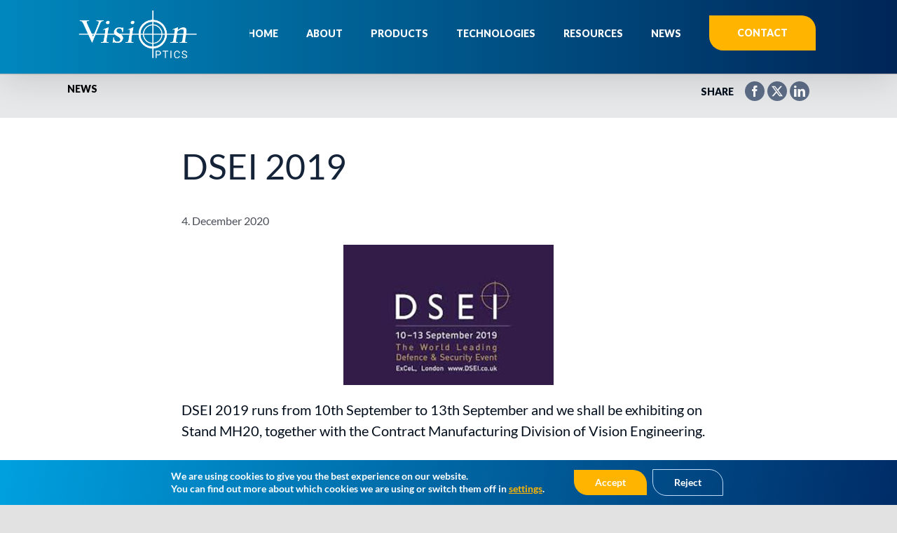

--- FILE ---
content_type: text/html; charset=utf-8
request_url: https://www.google.com/recaptcha/api2/anchor?ar=1&k=6LfgkNweAAAAAOpipEi_tR4XBEetKbuOgz6zPV7k&co=aHR0cHM6Ly93d3cudm9wdGljcy5jb206NDQz&hl=en&v=PoyoqOPhxBO7pBk68S4YbpHZ&size=invisible&anchor-ms=20000&execute-ms=30000&cb=oey4xypn87dm
body_size: 48612
content:
<!DOCTYPE HTML><html dir="ltr" lang="en"><head><meta http-equiv="Content-Type" content="text/html; charset=UTF-8">
<meta http-equiv="X-UA-Compatible" content="IE=edge">
<title>reCAPTCHA</title>
<style type="text/css">
/* cyrillic-ext */
@font-face {
  font-family: 'Roboto';
  font-style: normal;
  font-weight: 400;
  font-stretch: 100%;
  src: url(//fonts.gstatic.com/s/roboto/v48/KFO7CnqEu92Fr1ME7kSn66aGLdTylUAMa3GUBHMdazTgWw.woff2) format('woff2');
  unicode-range: U+0460-052F, U+1C80-1C8A, U+20B4, U+2DE0-2DFF, U+A640-A69F, U+FE2E-FE2F;
}
/* cyrillic */
@font-face {
  font-family: 'Roboto';
  font-style: normal;
  font-weight: 400;
  font-stretch: 100%;
  src: url(//fonts.gstatic.com/s/roboto/v48/KFO7CnqEu92Fr1ME7kSn66aGLdTylUAMa3iUBHMdazTgWw.woff2) format('woff2');
  unicode-range: U+0301, U+0400-045F, U+0490-0491, U+04B0-04B1, U+2116;
}
/* greek-ext */
@font-face {
  font-family: 'Roboto';
  font-style: normal;
  font-weight: 400;
  font-stretch: 100%;
  src: url(//fonts.gstatic.com/s/roboto/v48/KFO7CnqEu92Fr1ME7kSn66aGLdTylUAMa3CUBHMdazTgWw.woff2) format('woff2');
  unicode-range: U+1F00-1FFF;
}
/* greek */
@font-face {
  font-family: 'Roboto';
  font-style: normal;
  font-weight: 400;
  font-stretch: 100%;
  src: url(//fonts.gstatic.com/s/roboto/v48/KFO7CnqEu92Fr1ME7kSn66aGLdTylUAMa3-UBHMdazTgWw.woff2) format('woff2');
  unicode-range: U+0370-0377, U+037A-037F, U+0384-038A, U+038C, U+038E-03A1, U+03A3-03FF;
}
/* math */
@font-face {
  font-family: 'Roboto';
  font-style: normal;
  font-weight: 400;
  font-stretch: 100%;
  src: url(//fonts.gstatic.com/s/roboto/v48/KFO7CnqEu92Fr1ME7kSn66aGLdTylUAMawCUBHMdazTgWw.woff2) format('woff2');
  unicode-range: U+0302-0303, U+0305, U+0307-0308, U+0310, U+0312, U+0315, U+031A, U+0326-0327, U+032C, U+032F-0330, U+0332-0333, U+0338, U+033A, U+0346, U+034D, U+0391-03A1, U+03A3-03A9, U+03B1-03C9, U+03D1, U+03D5-03D6, U+03F0-03F1, U+03F4-03F5, U+2016-2017, U+2034-2038, U+203C, U+2040, U+2043, U+2047, U+2050, U+2057, U+205F, U+2070-2071, U+2074-208E, U+2090-209C, U+20D0-20DC, U+20E1, U+20E5-20EF, U+2100-2112, U+2114-2115, U+2117-2121, U+2123-214F, U+2190, U+2192, U+2194-21AE, U+21B0-21E5, U+21F1-21F2, U+21F4-2211, U+2213-2214, U+2216-22FF, U+2308-230B, U+2310, U+2319, U+231C-2321, U+2336-237A, U+237C, U+2395, U+239B-23B7, U+23D0, U+23DC-23E1, U+2474-2475, U+25AF, U+25B3, U+25B7, U+25BD, U+25C1, U+25CA, U+25CC, U+25FB, U+266D-266F, U+27C0-27FF, U+2900-2AFF, U+2B0E-2B11, U+2B30-2B4C, U+2BFE, U+3030, U+FF5B, U+FF5D, U+1D400-1D7FF, U+1EE00-1EEFF;
}
/* symbols */
@font-face {
  font-family: 'Roboto';
  font-style: normal;
  font-weight: 400;
  font-stretch: 100%;
  src: url(//fonts.gstatic.com/s/roboto/v48/KFO7CnqEu92Fr1ME7kSn66aGLdTylUAMaxKUBHMdazTgWw.woff2) format('woff2');
  unicode-range: U+0001-000C, U+000E-001F, U+007F-009F, U+20DD-20E0, U+20E2-20E4, U+2150-218F, U+2190, U+2192, U+2194-2199, U+21AF, U+21E6-21F0, U+21F3, U+2218-2219, U+2299, U+22C4-22C6, U+2300-243F, U+2440-244A, U+2460-24FF, U+25A0-27BF, U+2800-28FF, U+2921-2922, U+2981, U+29BF, U+29EB, U+2B00-2BFF, U+4DC0-4DFF, U+FFF9-FFFB, U+10140-1018E, U+10190-1019C, U+101A0, U+101D0-101FD, U+102E0-102FB, U+10E60-10E7E, U+1D2C0-1D2D3, U+1D2E0-1D37F, U+1F000-1F0FF, U+1F100-1F1AD, U+1F1E6-1F1FF, U+1F30D-1F30F, U+1F315, U+1F31C, U+1F31E, U+1F320-1F32C, U+1F336, U+1F378, U+1F37D, U+1F382, U+1F393-1F39F, U+1F3A7-1F3A8, U+1F3AC-1F3AF, U+1F3C2, U+1F3C4-1F3C6, U+1F3CA-1F3CE, U+1F3D4-1F3E0, U+1F3ED, U+1F3F1-1F3F3, U+1F3F5-1F3F7, U+1F408, U+1F415, U+1F41F, U+1F426, U+1F43F, U+1F441-1F442, U+1F444, U+1F446-1F449, U+1F44C-1F44E, U+1F453, U+1F46A, U+1F47D, U+1F4A3, U+1F4B0, U+1F4B3, U+1F4B9, U+1F4BB, U+1F4BF, U+1F4C8-1F4CB, U+1F4D6, U+1F4DA, U+1F4DF, U+1F4E3-1F4E6, U+1F4EA-1F4ED, U+1F4F7, U+1F4F9-1F4FB, U+1F4FD-1F4FE, U+1F503, U+1F507-1F50B, U+1F50D, U+1F512-1F513, U+1F53E-1F54A, U+1F54F-1F5FA, U+1F610, U+1F650-1F67F, U+1F687, U+1F68D, U+1F691, U+1F694, U+1F698, U+1F6AD, U+1F6B2, U+1F6B9-1F6BA, U+1F6BC, U+1F6C6-1F6CF, U+1F6D3-1F6D7, U+1F6E0-1F6EA, U+1F6F0-1F6F3, U+1F6F7-1F6FC, U+1F700-1F7FF, U+1F800-1F80B, U+1F810-1F847, U+1F850-1F859, U+1F860-1F887, U+1F890-1F8AD, U+1F8B0-1F8BB, U+1F8C0-1F8C1, U+1F900-1F90B, U+1F93B, U+1F946, U+1F984, U+1F996, U+1F9E9, U+1FA00-1FA6F, U+1FA70-1FA7C, U+1FA80-1FA89, U+1FA8F-1FAC6, U+1FACE-1FADC, U+1FADF-1FAE9, U+1FAF0-1FAF8, U+1FB00-1FBFF;
}
/* vietnamese */
@font-face {
  font-family: 'Roboto';
  font-style: normal;
  font-weight: 400;
  font-stretch: 100%;
  src: url(//fonts.gstatic.com/s/roboto/v48/KFO7CnqEu92Fr1ME7kSn66aGLdTylUAMa3OUBHMdazTgWw.woff2) format('woff2');
  unicode-range: U+0102-0103, U+0110-0111, U+0128-0129, U+0168-0169, U+01A0-01A1, U+01AF-01B0, U+0300-0301, U+0303-0304, U+0308-0309, U+0323, U+0329, U+1EA0-1EF9, U+20AB;
}
/* latin-ext */
@font-face {
  font-family: 'Roboto';
  font-style: normal;
  font-weight: 400;
  font-stretch: 100%;
  src: url(//fonts.gstatic.com/s/roboto/v48/KFO7CnqEu92Fr1ME7kSn66aGLdTylUAMa3KUBHMdazTgWw.woff2) format('woff2');
  unicode-range: U+0100-02BA, U+02BD-02C5, U+02C7-02CC, U+02CE-02D7, U+02DD-02FF, U+0304, U+0308, U+0329, U+1D00-1DBF, U+1E00-1E9F, U+1EF2-1EFF, U+2020, U+20A0-20AB, U+20AD-20C0, U+2113, U+2C60-2C7F, U+A720-A7FF;
}
/* latin */
@font-face {
  font-family: 'Roboto';
  font-style: normal;
  font-weight: 400;
  font-stretch: 100%;
  src: url(//fonts.gstatic.com/s/roboto/v48/KFO7CnqEu92Fr1ME7kSn66aGLdTylUAMa3yUBHMdazQ.woff2) format('woff2');
  unicode-range: U+0000-00FF, U+0131, U+0152-0153, U+02BB-02BC, U+02C6, U+02DA, U+02DC, U+0304, U+0308, U+0329, U+2000-206F, U+20AC, U+2122, U+2191, U+2193, U+2212, U+2215, U+FEFF, U+FFFD;
}
/* cyrillic-ext */
@font-face {
  font-family: 'Roboto';
  font-style: normal;
  font-weight: 500;
  font-stretch: 100%;
  src: url(//fonts.gstatic.com/s/roboto/v48/KFO7CnqEu92Fr1ME7kSn66aGLdTylUAMa3GUBHMdazTgWw.woff2) format('woff2');
  unicode-range: U+0460-052F, U+1C80-1C8A, U+20B4, U+2DE0-2DFF, U+A640-A69F, U+FE2E-FE2F;
}
/* cyrillic */
@font-face {
  font-family: 'Roboto';
  font-style: normal;
  font-weight: 500;
  font-stretch: 100%;
  src: url(//fonts.gstatic.com/s/roboto/v48/KFO7CnqEu92Fr1ME7kSn66aGLdTylUAMa3iUBHMdazTgWw.woff2) format('woff2');
  unicode-range: U+0301, U+0400-045F, U+0490-0491, U+04B0-04B1, U+2116;
}
/* greek-ext */
@font-face {
  font-family: 'Roboto';
  font-style: normal;
  font-weight: 500;
  font-stretch: 100%;
  src: url(//fonts.gstatic.com/s/roboto/v48/KFO7CnqEu92Fr1ME7kSn66aGLdTylUAMa3CUBHMdazTgWw.woff2) format('woff2');
  unicode-range: U+1F00-1FFF;
}
/* greek */
@font-face {
  font-family: 'Roboto';
  font-style: normal;
  font-weight: 500;
  font-stretch: 100%;
  src: url(//fonts.gstatic.com/s/roboto/v48/KFO7CnqEu92Fr1ME7kSn66aGLdTylUAMa3-UBHMdazTgWw.woff2) format('woff2');
  unicode-range: U+0370-0377, U+037A-037F, U+0384-038A, U+038C, U+038E-03A1, U+03A3-03FF;
}
/* math */
@font-face {
  font-family: 'Roboto';
  font-style: normal;
  font-weight: 500;
  font-stretch: 100%;
  src: url(//fonts.gstatic.com/s/roboto/v48/KFO7CnqEu92Fr1ME7kSn66aGLdTylUAMawCUBHMdazTgWw.woff2) format('woff2');
  unicode-range: U+0302-0303, U+0305, U+0307-0308, U+0310, U+0312, U+0315, U+031A, U+0326-0327, U+032C, U+032F-0330, U+0332-0333, U+0338, U+033A, U+0346, U+034D, U+0391-03A1, U+03A3-03A9, U+03B1-03C9, U+03D1, U+03D5-03D6, U+03F0-03F1, U+03F4-03F5, U+2016-2017, U+2034-2038, U+203C, U+2040, U+2043, U+2047, U+2050, U+2057, U+205F, U+2070-2071, U+2074-208E, U+2090-209C, U+20D0-20DC, U+20E1, U+20E5-20EF, U+2100-2112, U+2114-2115, U+2117-2121, U+2123-214F, U+2190, U+2192, U+2194-21AE, U+21B0-21E5, U+21F1-21F2, U+21F4-2211, U+2213-2214, U+2216-22FF, U+2308-230B, U+2310, U+2319, U+231C-2321, U+2336-237A, U+237C, U+2395, U+239B-23B7, U+23D0, U+23DC-23E1, U+2474-2475, U+25AF, U+25B3, U+25B7, U+25BD, U+25C1, U+25CA, U+25CC, U+25FB, U+266D-266F, U+27C0-27FF, U+2900-2AFF, U+2B0E-2B11, U+2B30-2B4C, U+2BFE, U+3030, U+FF5B, U+FF5D, U+1D400-1D7FF, U+1EE00-1EEFF;
}
/* symbols */
@font-face {
  font-family: 'Roboto';
  font-style: normal;
  font-weight: 500;
  font-stretch: 100%;
  src: url(//fonts.gstatic.com/s/roboto/v48/KFO7CnqEu92Fr1ME7kSn66aGLdTylUAMaxKUBHMdazTgWw.woff2) format('woff2');
  unicode-range: U+0001-000C, U+000E-001F, U+007F-009F, U+20DD-20E0, U+20E2-20E4, U+2150-218F, U+2190, U+2192, U+2194-2199, U+21AF, U+21E6-21F0, U+21F3, U+2218-2219, U+2299, U+22C4-22C6, U+2300-243F, U+2440-244A, U+2460-24FF, U+25A0-27BF, U+2800-28FF, U+2921-2922, U+2981, U+29BF, U+29EB, U+2B00-2BFF, U+4DC0-4DFF, U+FFF9-FFFB, U+10140-1018E, U+10190-1019C, U+101A0, U+101D0-101FD, U+102E0-102FB, U+10E60-10E7E, U+1D2C0-1D2D3, U+1D2E0-1D37F, U+1F000-1F0FF, U+1F100-1F1AD, U+1F1E6-1F1FF, U+1F30D-1F30F, U+1F315, U+1F31C, U+1F31E, U+1F320-1F32C, U+1F336, U+1F378, U+1F37D, U+1F382, U+1F393-1F39F, U+1F3A7-1F3A8, U+1F3AC-1F3AF, U+1F3C2, U+1F3C4-1F3C6, U+1F3CA-1F3CE, U+1F3D4-1F3E0, U+1F3ED, U+1F3F1-1F3F3, U+1F3F5-1F3F7, U+1F408, U+1F415, U+1F41F, U+1F426, U+1F43F, U+1F441-1F442, U+1F444, U+1F446-1F449, U+1F44C-1F44E, U+1F453, U+1F46A, U+1F47D, U+1F4A3, U+1F4B0, U+1F4B3, U+1F4B9, U+1F4BB, U+1F4BF, U+1F4C8-1F4CB, U+1F4D6, U+1F4DA, U+1F4DF, U+1F4E3-1F4E6, U+1F4EA-1F4ED, U+1F4F7, U+1F4F9-1F4FB, U+1F4FD-1F4FE, U+1F503, U+1F507-1F50B, U+1F50D, U+1F512-1F513, U+1F53E-1F54A, U+1F54F-1F5FA, U+1F610, U+1F650-1F67F, U+1F687, U+1F68D, U+1F691, U+1F694, U+1F698, U+1F6AD, U+1F6B2, U+1F6B9-1F6BA, U+1F6BC, U+1F6C6-1F6CF, U+1F6D3-1F6D7, U+1F6E0-1F6EA, U+1F6F0-1F6F3, U+1F6F7-1F6FC, U+1F700-1F7FF, U+1F800-1F80B, U+1F810-1F847, U+1F850-1F859, U+1F860-1F887, U+1F890-1F8AD, U+1F8B0-1F8BB, U+1F8C0-1F8C1, U+1F900-1F90B, U+1F93B, U+1F946, U+1F984, U+1F996, U+1F9E9, U+1FA00-1FA6F, U+1FA70-1FA7C, U+1FA80-1FA89, U+1FA8F-1FAC6, U+1FACE-1FADC, U+1FADF-1FAE9, U+1FAF0-1FAF8, U+1FB00-1FBFF;
}
/* vietnamese */
@font-face {
  font-family: 'Roboto';
  font-style: normal;
  font-weight: 500;
  font-stretch: 100%;
  src: url(//fonts.gstatic.com/s/roboto/v48/KFO7CnqEu92Fr1ME7kSn66aGLdTylUAMa3OUBHMdazTgWw.woff2) format('woff2');
  unicode-range: U+0102-0103, U+0110-0111, U+0128-0129, U+0168-0169, U+01A0-01A1, U+01AF-01B0, U+0300-0301, U+0303-0304, U+0308-0309, U+0323, U+0329, U+1EA0-1EF9, U+20AB;
}
/* latin-ext */
@font-face {
  font-family: 'Roboto';
  font-style: normal;
  font-weight: 500;
  font-stretch: 100%;
  src: url(//fonts.gstatic.com/s/roboto/v48/KFO7CnqEu92Fr1ME7kSn66aGLdTylUAMa3KUBHMdazTgWw.woff2) format('woff2');
  unicode-range: U+0100-02BA, U+02BD-02C5, U+02C7-02CC, U+02CE-02D7, U+02DD-02FF, U+0304, U+0308, U+0329, U+1D00-1DBF, U+1E00-1E9F, U+1EF2-1EFF, U+2020, U+20A0-20AB, U+20AD-20C0, U+2113, U+2C60-2C7F, U+A720-A7FF;
}
/* latin */
@font-face {
  font-family: 'Roboto';
  font-style: normal;
  font-weight: 500;
  font-stretch: 100%;
  src: url(//fonts.gstatic.com/s/roboto/v48/KFO7CnqEu92Fr1ME7kSn66aGLdTylUAMa3yUBHMdazQ.woff2) format('woff2');
  unicode-range: U+0000-00FF, U+0131, U+0152-0153, U+02BB-02BC, U+02C6, U+02DA, U+02DC, U+0304, U+0308, U+0329, U+2000-206F, U+20AC, U+2122, U+2191, U+2193, U+2212, U+2215, U+FEFF, U+FFFD;
}
/* cyrillic-ext */
@font-face {
  font-family: 'Roboto';
  font-style: normal;
  font-weight: 900;
  font-stretch: 100%;
  src: url(//fonts.gstatic.com/s/roboto/v48/KFO7CnqEu92Fr1ME7kSn66aGLdTylUAMa3GUBHMdazTgWw.woff2) format('woff2');
  unicode-range: U+0460-052F, U+1C80-1C8A, U+20B4, U+2DE0-2DFF, U+A640-A69F, U+FE2E-FE2F;
}
/* cyrillic */
@font-face {
  font-family: 'Roboto';
  font-style: normal;
  font-weight: 900;
  font-stretch: 100%;
  src: url(//fonts.gstatic.com/s/roboto/v48/KFO7CnqEu92Fr1ME7kSn66aGLdTylUAMa3iUBHMdazTgWw.woff2) format('woff2');
  unicode-range: U+0301, U+0400-045F, U+0490-0491, U+04B0-04B1, U+2116;
}
/* greek-ext */
@font-face {
  font-family: 'Roboto';
  font-style: normal;
  font-weight: 900;
  font-stretch: 100%;
  src: url(//fonts.gstatic.com/s/roboto/v48/KFO7CnqEu92Fr1ME7kSn66aGLdTylUAMa3CUBHMdazTgWw.woff2) format('woff2');
  unicode-range: U+1F00-1FFF;
}
/* greek */
@font-face {
  font-family: 'Roboto';
  font-style: normal;
  font-weight: 900;
  font-stretch: 100%;
  src: url(//fonts.gstatic.com/s/roboto/v48/KFO7CnqEu92Fr1ME7kSn66aGLdTylUAMa3-UBHMdazTgWw.woff2) format('woff2');
  unicode-range: U+0370-0377, U+037A-037F, U+0384-038A, U+038C, U+038E-03A1, U+03A3-03FF;
}
/* math */
@font-face {
  font-family: 'Roboto';
  font-style: normal;
  font-weight: 900;
  font-stretch: 100%;
  src: url(//fonts.gstatic.com/s/roboto/v48/KFO7CnqEu92Fr1ME7kSn66aGLdTylUAMawCUBHMdazTgWw.woff2) format('woff2');
  unicode-range: U+0302-0303, U+0305, U+0307-0308, U+0310, U+0312, U+0315, U+031A, U+0326-0327, U+032C, U+032F-0330, U+0332-0333, U+0338, U+033A, U+0346, U+034D, U+0391-03A1, U+03A3-03A9, U+03B1-03C9, U+03D1, U+03D5-03D6, U+03F0-03F1, U+03F4-03F5, U+2016-2017, U+2034-2038, U+203C, U+2040, U+2043, U+2047, U+2050, U+2057, U+205F, U+2070-2071, U+2074-208E, U+2090-209C, U+20D0-20DC, U+20E1, U+20E5-20EF, U+2100-2112, U+2114-2115, U+2117-2121, U+2123-214F, U+2190, U+2192, U+2194-21AE, U+21B0-21E5, U+21F1-21F2, U+21F4-2211, U+2213-2214, U+2216-22FF, U+2308-230B, U+2310, U+2319, U+231C-2321, U+2336-237A, U+237C, U+2395, U+239B-23B7, U+23D0, U+23DC-23E1, U+2474-2475, U+25AF, U+25B3, U+25B7, U+25BD, U+25C1, U+25CA, U+25CC, U+25FB, U+266D-266F, U+27C0-27FF, U+2900-2AFF, U+2B0E-2B11, U+2B30-2B4C, U+2BFE, U+3030, U+FF5B, U+FF5D, U+1D400-1D7FF, U+1EE00-1EEFF;
}
/* symbols */
@font-face {
  font-family: 'Roboto';
  font-style: normal;
  font-weight: 900;
  font-stretch: 100%;
  src: url(//fonts.gstatic.com/s/roboto/v48/KFO7CnqEu92Fr1ME7kSn66aGLdTylUAMaxKUBHMdazTgWw.woff2) format('woff2');
  unicode-range: U+0001-000C, U+000E-001F, U+007F-009F, U+20DD-20E0, U+20E2-20E4, U+2150-218F, U+2190, U+2192, U+2194-2199, U+21AF, U+21E6-21F0, U+21F3, U+2218-2219, U+2299, U+22C4-22C6, U+2300-243F, U+2440-244A, U+2460-24FF, U+25A0-27BF, U+2800-28FF, U+2921-2922, U+2981, U+29BF, U+29EB, U+2B00-2BFF, U+4DC0-4DFF, U+FFF9-FFFB, U+10140-1018E, U+10190-1019C, U+101A0, U+101D0-101FD, U+102E0-102FB, U+10E60-10E7E, U+1D2C0-1D2D3, U+1D2E0-1D37F, U+1F000-1F0FF, U+1F100-1F1AD, U+1F1E6-1F1FF, U+1F30D-1F30F, U+1F315, U+1F31C, U+1F31E, U+1F320-1F32C, U+1F336, U+1F378, U+1F37D, U+1F382, U+1F393-1F39F, U+1F3A7-1F3A8, U+1F3AC-1F3AF, U+1F3C2, U+1F3C4-1F3C6, U+1F3CA-1F3CE, U+1F3D4-1F3E0, U+1F3ED, U+1F3F1-1F3F3, U+1F3F5-1F3F7, U+1F408, U+1F415, U+1F41F, U+1F426, U+1F43F, U+1F441-1F442, U+1F444, U+1F446-1F449, U+1F44C-1F44E, U+1F453, U+1F46A, U+1F47D, U+1F4A3, U+1F4B0, U+1F4B3, U+1F4B9, U+1F4BB, U+1F4BF, U+1F4C8-1F4CB, U+1F4D6, U+1F4DA, U+1F4DF, U+1F4E3-1F4E6, U+1F4EA-1F4ED, U+1F4F7, U+1F4F9-1F4FB, U+1F4FD-1F4FE, U+1F503, U+1F507-1F50B, U+1F50D, U+1F512-1F513, U+1F53E-1F54A, U+1F54F-1F5FA, U+1F610, U+1F650-1F67F, U+1F687, U+1F68D, U+1F691, U+1F694, U+1F698, U+1F6AD, U+1F6B2, U+1F6B9-1F6BA, U+1F6BC, U+1F6C6-1F6CF, U+1F6D3-1F6D7, U+1F6E0-1F6EA, U+1F6F0-1F6F3, U+1F6F7-1F6FC, U+1F700-1F7FF, U+1F800-1F80B, U+1F810-1F847, U+1F850-1F859, U+1F860-1F887, U+1F890-1F8AD, U+1F8B0-1F8BB, U+1F8C0-1F8C1, U+1F900-1F90B, U+1F93B, U+1F946, U+1F984, U+1F996, U+1F9E9, U+1FA00-1FA6F, U+1FA70-1FA7C, U+1FA80-1FA89, U+1FA8F-1FAC6, U+1FACE-1FADC, U+1FADF-1FAE9, U+1FAF0-1FAF8, U+1FB00-1FBFF;
}
/* vietnamese */
@font-face {
  font-family: 'Roboto';
  font-style: normal;
  font-weight: 900;
  font-stretch: 100%;
  src: url(//fonts.gstatic.com/s/roboto/v48/KFO7CnqEu92Fr1ME7kSn66aGLdTylUAMa3OUBHMdazTgWw.woff2) format('woff2');
  unicode-range: U+0102-0103, U+0110-0111, U+0128-0129, U+0168-0169, U+01A0-01A1, U+01AF-01B0, U+0300-0301, U+0303-0304, U+0308-0309, U+0323, U+0329, U+1EA0-1EF9, U+20AB;
}
/* latin-ext */
@font-face {
  font-family: 'Roboto';
  font-style: normal;
  font-weight: 900;
  font-stretch: 100%;
  src: url(//fonts.gstatic.com/s/roboto/v48/KFO7CnqEu92Fr1ME7kSn66aGLdTylUAMa3KUBHMdazTgWw.woff2) format('woff2');
  unicode-range: U+0100-02BA, U+02BD-02C5, U+02C7-02CC, U+02CE-02D7, U+02DD-02FF, U+0304, U+0308, U+0329, U+1D00-1DBF, U+1E00-1E9F, U+1EF2-1EFF, U+2020, U+20A0-20AB, U+20AD-20C0, U+2113, U+2C60-2C7F, U+A720-A7FF;
}
/* latin */
@font-face {
  font-family: 'Roboto';
  font-style: normal;
  font-weight: 900;
  font-stretch: 100%;
  src: url(//fonts.gstatic.com/s/roboto/v48/KFO7CnqEu92Fr1ME7kSn66aGLdTylUAMa3yUBHMdazQ.woff2) format('woff2');
  unicode-range: U+0000-00FF, U+0131, U+0152-0153, U+02BB-02BC, U+02C6, U+02DA, U+02DC, U+0304, U+0308, U+0329, U+2000-206F, U+20AC, U+2122, U+2191, U+2193, U+2212, U+2215, U+FEFF, U+FFFD;
}

</style>
<link rel="stylesheet" type="text/css" href="https://www.gstatic.com/recaptcha/releases/PoyoqOPhxBO7pBk68S4YbpHZ/styles__ltr.css">
<script nonce="EP-iPLVor9heejV9bF9rEw" type="text/javascript">window['__recaptcha_api'] = 'https://www.google.com/recaptcha/api2/';</script>
<script type="text/javascript" src="https://www.gstatic.com/recaptcha/releases/PoyoqOPhxBO7pBk68S4YbpHZ/recaptcha__en.js" nonce="EP-iPLVor9heejV9bF9rEw">
      
    </script></head>
<body><div id="rc-anchor-alert" class="rc-anchor-alert"></div>
<input type="hidden" id="recaptcha-token" value="[base64]">
<script type="text/javascript" nonce="EP-iPLVor9heejV9bF9rEw">
      recaptcha.anchor.Main.init("[\x22ainput\x22,[\x22bgdata\x22,\x22\x22,\[base64]/[base64]/[base64]/bmV3IHJbeF0oY1swXSk6RT09Mj9uZXcgclt4XShjWzBdLGNbMV0pOkU9PTM/bmV3IHJbeF0oY1swXSxjWzFdLGNbMl0pOkU9PTQ/[base64]/[base64]/[base64]/[base64]/[base64]/[base64]/[base64]/[base64]\x22,\[base64]\\u003d\\u003d\x22,\[base64]/wrs9w63ChcOKw6wZOyvCj8Oww7HCtA7Dh8KdB8Obw73Dp8Ouw4TDo8Kpw67DjjkLO0kNK8OvYRLDjjDCnmAgQlACeMOCw5XDqMKTY8K+w48bE8KVPsKjwqAjwrgPfMKBw6Mewp7CrGcGQXM8wq/CrXzDhMKqJXjCmsKUwqE5wqTCuR/DjSMFw5IHI8K/wqQvwqMCMGHCqsKFw60nwprDojnCinhIBlHDosOcNwoLwoc6wqFKbyTDjh/DpMKJw64Aw7fDn0w2w4E2wox/EmfCj8K3wqQYwokdwrBKw59pw5J+wrs/[base64]/DhsOHasKNSVgfLcOcAMO7w7jCnxjDs8ORwpUUw6BEJG5xw4DChgEdfMO/[base64]/BcOob3HDksKlMzNlwpMYZcKETcKbZwk+OMK6w6nDkFwswoU7wrvDkWHCtzHDk2IlZHDDucOTwrLCqsKJSnXCnMORYRAzEGAfwojCkMK4asOyLgjDqcK3EAlgBxQtw5FKU8KSwpvDh8OtwrhmQMKiMWAOw4nCuCVEKMKqwqLCmws1Tihqw7LDh8OeM8OOw5LCvlt/OsOFT1LCtwvCshsCwrQZP8OJAcOww4nChGTDs302ScO/[base64]/Cthd/NcKZw5s6w5xyScK6RDIWw6nCtRBDWigcw7XDmcKfCBHChsO9wpfDvcO6w6ElA2BbwprCisKsw791BcK1w4zDgsK2C8KJw5DCkcK2wonCsmMNHMKXwrBkw5V8FsKOwoHCtMKoPwDCiMOhag/CuMK0OgjCjcKWwrvCjF3DniPCgsOiwq9iw5HCscOaJ0PDkRzCjFDDqcOfwpjDuw7DgmMsw6ASH8OSdMOUw53DlhnDiw/DpRXDtB9dF3M1wpsgwoXChTc4aMO5D8Oyw691UR4gwpoBflDDlQ/[base64]/bcOyw53CrlLDt8KPw67CiDTCqcKnK1PDt3bCnz7CrQ9/MMKIYcKUYMKEcMK4w5l2VMK5QVdrwqFTIMOewoTDixBeFGFkcVMXw6LDhcKZw5sbXcOvETEaShx6TMK1CH1nAhluIAxfwqoxHcO2w7ImwpbCtMOWw79BZSZQN8KOw59iwpnDu8O0cMO/ScOhwpXCoMKYO3AswoTCocKoH8KrNMKswqPCnMOUw6R1Yl0FWMOPdRQtP3sLw4PClsKvbBRRFU5REcO+wplkw6w7w5Nuwqc9w7bDqUAvLsOyw6ocXMOgwpXDhxQUw4TDlXDCv8KnQX/CmMOWYR0Yw5VQw51Kw4pDBsKKf8OhFUzCocO9GcKhXi8racOqwq0xw6JwGcOZTUYawrDClzMMBMKwLVTCiF/DoMKew5XCgHlEUcKmH8K6eVPDhsOJAx/CvsOBWnXCgcKLT3zDiMKEBTzCrRXChx/CphDCj0bDrSRywrXCssO+UMKsw7szw5RVwpjCosKsKnFQIw9RwofCjsKuw6gBwpTCl1jChxMFKlzCmsKxdTLDksKjDmPDpcK7TAjDr2/DnsKVOC/CnF7Dj8K6wol2esOFCEhUw5hDwpPCs8KMw41qHCM4w6TDg8KHIsOTwrHDlMO2w75JwpI+GyFvKC/DgcKIdUvChcO/[base64]/Dtzw/TMK2MsKhIwYVwrhyCD7Cn8KWWcKKw5s/ccKJV1fDolTCjcKWwozCgsKgwpVeDsKPDMKFwqDDtsKsw7Nbw7LDhxjCsMK5wqosVwYXPBUswrDCq8KBW8KeVMKpCw/CgyfCiMKPw6sOwoksH8OqSBV7wrrCqMOvGit0MxjDlsKMMHfChGxTfcKjL8KHdVgTwqLDrMKcwq7CoDRfUsO2w5XDncKhwqUqwo9hwropw6LDlMKVC8K/[base64]/w63DmcKuwpPDkwBOwpRJwocSIw0xwozDi8OvfsOQQ8K7fMKvdmU5wotlwo3Dr1jDkS/CsUAWHMKxwqZZB8KSwqpZwqzDoU/[base64]/[base64]/[base64]/[base64]/woBJDsODDMKlEMKBFcOGRQbDpMOWwooyJxDDqjRtw73ClzF+w7dDRHJOw7FwwoFFw7HDgMKJYsKyUDMKw7pmN8KkwoPCqMK7ZWDDqFoQw7gNw5LDv8OaBkvDjMOsLlfDgcKowpvCtsOewqPClsKbV8KXIHPCgcOOF8OmwrdldhPDlcKzwp1kYcOqwrfDg0ZTdMOResK/wrnCncKUFzjClMK1B8O7w6jDkwTCvgLDsMOUMyEZwrzCqcOgZyFIw4JlwrMsLcOFwqpqNcK2woTDiS3CgVNgH8KawrzCpil/wrzCuH5CwpB4w5QCwrUQc1jCjCjCm3XChsOCOsONTMKlwprCpMOywp1wwpnCssKdPcO7wptvwoZDXAU0IxgKwoTCusKGJCXDvMKZccKADsKfGVPCoMO2wpDDi30xUWfDvsOJfcKJwoN7RGvDgBlEwo/CpmvDsVnDv8KJVsOObAHDgmLCqk7DqcKFw5jDssOBwqLDlHoHwqLDrMOGOcOUw58KRsOkUcOuw5AEKsKOwqtOfsKew6/CvT8SOD7Cg8OvYhsIw7ITw7LCucKjbMKHwocEw6rCicOaIUErMcKlLsOgwpzCl1zCqcKJw6vCnMO2HcOCwqbDlsKZSTDCmcK6GMOtwqgNEU0qGMOVw7FVJsOswobClC/[base64]/wqZRwqjDssKtw7jCvB9cw40fwqDCilvDhT9lFidaScObw4bDl8OmXcKOeMO9fMORaiRBXxRJJMKywr03SSXDpcO/wrXCuH4+wrPCrVROC8KsWh/DnMKew5fCocOlWgJ/M8KBdV3CmQMyw57CvcKOM8KUw7zDrBnCpjDDoXTCg1/CmsKhw6XDkcKNwp8dwqzDphXDucOmIAV3wqcBwpXDtMOXwqPCncKDwrZpwp/DrMKPN0nDuUfCuklkP8O8WsOWOX92LybDq0Ulw5sPwqzDu2YJwootw7tFBR/DksOwwpnDhcOsQsOkN8O2eFHCqnLCg1PCrMKhAmHCgcK2QCshwrXCvG/DhMOwwrXCnwLDkyF+wo5CEcKZd08Sw5kOYhjDn8KDw5tgwo8ofDfCqn1mwph3wqjDhE7Co8Kjw5xidkPDsRDDusO/DsKWwqdvw782ZMO1w5nDng3DvVjDh8KLYsOuaCnDkxUCe8OIFA4cw5/CmcO/TC/DvMKew4ZwWSLDs8K7w7HDhcO6w7d/HFTCiCTCiMK0YjllPcOmMMKyw6fCg8K0InUiwq4Hw5PCtsOCScKtGMKJwrYlXCfCqz8macKdwpJkw6vDucOFdMKUwp7DnRlHbkTDg8Kyw7bCsR3DvsO/ZMOkLsOZWSzDkcOhwp/[base64]/CpVN4w68pw4DCo8Okwp7CgG1fXjXDjVnDosKgL8KKJBB6OxUWccKywpNTwrDCpH8/wpNVwppVC0t6wqRwFQPCr33DoAFtwpt+w5LCgMKZV8KTDCwawpXCr8OgBBpmwogLw7Z4VwfDsMOWw58vHMO/wo/DjxJmG8O9woHDqk18woJiMsOAQmzCklnCtcO3w7Vaw5zCh8Kiwp3Cn8KyLHDDlMKYwo8ZMMO3w7DDmXwLwoIWNi45wqJFw5/DrsOeRgE6w4BEw7bDo8K6Q8KZw4l9w4wRJsKUwr58w4LDpzdnCwFAwrY/w4fDmMK5w7PCvXYqwrhUw4XDgGnDv8OJwrowUcONHiTCozIrflPCvcOzOMKiwpJEcm3Dlhk2c8KYw6nCosKdwqjCs8K3wr/Ds8Oqc0PDocOQb8KTw7XCuUdKUsO7wp/Cq8O4woDCgnvCocOTPhAPeMOIHcKJUABII8K/GhzDkMO4MjdAw4ArZRZhw5rDlsOgw7jDgMO6SxpHwowrwrc2w7fDgAkBw4McwqXCisOzQMOtw7jDjlbChcKJYAQSIcK/wonDmEc7fjzDsCPDmx1gwq/Dl8KeYk7DnBs/DMOrwqbDtU7DmcOEwopNwrxlO0UqFm1Rw5LDn8OTwo1BAkzDuh/ClMOIw4vDijDDjMOIfgLDpcK4ZsKYV8KZwrLDuFDCk8KPwoXCkzXDhMO3w6nCp8ODwrBnw6gnaMORay/Cp8K5wo7CjEXCusO8wrjDtAFGFsOZw57DqwXCknjCmcKSDmjDph7ClsOqQHPCq1ERXsKEwqTDvQoWfknDtsOUw4coShMYwpXDlATCk0YsKVM4wpLCjCkWHUJTb1fCtU58wp/Cv3DCgW/DrcKEw4LCnVAgw7QTd8Ofw4DCoMKuwoHDmG0zw5tmwpXDvMKkF0g/wqrCqsKpwprCmSfDkcKGDy0jwrgmHh9Jw5TDghdCw5lYw5Ikd8K7akNjwrdJDsOrw5gIMMKEw47Du8KewqQ7w5zCk8OnS8KHw5jDkcKQOcOqbsKpw4cawrfDtzxtP0vCjTQjRBrCkMKxwpbDncOPwqzDmsOBwqzCjXpMw5jDg8KBw5rDmh9FcMOTQhxVRCfDvG/DpX3Cp8OuC8OnW0YyHsO/wp9XbsKCK8OIwoYRHcKwwpPDpcKhwq0qbFgZUUQLwr7DlQYkGMKdf1LCl8OVSU/[base64]/CtB5bwpHCqWFBfcOTwpUZY3vDocK3Y0rCn8OQbcKRMMOoEsKvKWjDvMOAwoPClsKsw4PCljEHw4R/[base64]/DiMKMXG0KwrXCpE0bJwAMw5LDtsKuZ8Oqw6LDpMOpwr/Dn8K9wqcLwrV8Kw1bFMOpwqvDkyAfw6LDlsKgTcKew4LDhcKCwqrDjsKywqXDj8KNwojCi1LDsHDCu8KOwq9gdMO8wrpvNV/DizBYGgDDtMOaDsKHRMOWw6XDjjJDWMKyLG7CicK5UMO+w75hwqFtwrInP8KFwo5WecOcViZKwrB2wqHDsyPCmVIwLWDCvGXDrW9Cw6gJwr/ChnkIw7vCm8KnwqIlAl/DrljDlMOuK3HDqcO/wrcLHMOOwoHDiy0Bw69WwpvChcOFwpQiw5lKZn3DijEGw6NOwqzCkMO1ImXDgk8cI0vCg8OAwps2w7nCjFvDqsOhw53DnMKNL0ZswqhkwqF9BMK/c8Kuw5XChcOdwqHDtMO0w6Uebm7Cn1VpKEVqw6l0JsKww6d/w75QwonDkMKgYsOJKhnCtFnDgm3CjMO3eUIyw4zCgMKaVkvCpV4PwpbCqcKqw6fDinoRwqFkE27CocOFwoJcwr10wqE6wrTCphDDocOPJHzDn20rQDHDjcKqw4bCp8KZdHsgw4PCqMOZw6Fkw6kzw6lYAhXDlWfDu8KIwpPDpsKQwqstw5vCu2/[base64]/CoMOrw4h5w5/[base64]/DtlrCmFR0Y8OkNMKnK8O/H1LCksOzwpFhw6TDk8ORwrPCmcOswonCrMOwwqnDosOTw50VSXJlS1XCgsK8CSFcw589w6wOwobChR3CjMK4PznCjSvChE/CskBiTgnCjw9dWCkDwpcHwqMnTHbDpsK3w63DisOJTUxMw6oBMcKQw6pOwrxSasO9w6jCnBNnwp4Jwr/CoRhxwo8swqjDtxHCjF7CksOAwrvCrcKFHcKqwqHCiFB5wrwuwpA/w4xwZsObw4JVClZqLAfDjETCpMOaw7LCtAPDgcKfRRPDtcK+w5jCvsOJw4bCpcKvwq4nwokfwrdLegNcw4MGwoUPwqfDoCzCoGZ8LitpwoPDkTNuw7PDv8O/w4/DoDIyLcK/w5APw6vCucOVRcOUcCbCnj7CtkjCkjw1w7ZGwrjDrj5rPMOvXcKKLsK+w51VPVNwDQXDqcOJbH4zwq3CukXCnjfCv8ORXcODw70twqBLwqp4woPDlAXDmyIvU0U0GyDDgg/DhDzCoCF6Q8KSwphTw6TCi1rCj8KKw6bDtcKSTBfCqcKDwrd7wrLCn8KNw6wSdcKNA8OFwoLCssKtwo84w5tCA8KlwqLDncOFWcOKwqwoS8Kww4h5bQ7CsgLDi8OUM8OHN8Obw6/CiRI+AcOCVcKvw749w7xIwrYSw6Nfc8OlUjbDgXpxw7FHBD9UV0/[base64]/DpMKawrd/[base64]/MC8fw4HCg0Q9w4cQw7Y1w6rCvsOkw7rDiC5PwpsvecOwOsOgaMOxPcKqQh7CrVNqXjh+wpzCusOBe8OQAjPDqcKbGsOLw44pw4TCpXvCh8K6wrrCtCvDucKNw6fDpE/DtHfCiMOWw63DrMKdIcOBTsKEw6JQAsK5wqsxw4PCgsKUbcOJwrvDrFJQwq/DtjEjw4Bqw6HCrjgsw4rDg8OZw6lWFMKzd8K7dhrCpRB5fkwPGMOcU8Kzwq8FCwvDoQHClH/CrsOUw6fDpEAgw5vDkUnCkDHCj8KTKcO1bcKewr7DgcOLcsKhwpnCi8KtE8OFw6sWwoNsG8KhE8OSasOEw5V3QXvCtsKtw6/CskJJC0fCg8OsJcO7wod9CcK9w5jDscKgwpnCtcKYw7rCmBfCvcK6YMKWPsK4BMO9wrkFD8ONwqEdw41Pw6MwVGjDncKKXMOfAz/DncKNw6LCgmA9wqQqIXAEwrrChTHCoMOEw6ofwoh5NXrCucOXT8ObfA0HH8O6w73Cll/DvlPCjMKCaMKsw7Rhw4jCkzk1w7lfwqnDsMOjdDI7w59UY8KkCcOjazxCw7LDhMOZTQgnwr3Cj04mw5xhCsKcwrw/w61swrsVPMKow7VIw6Q5dVNDcsOCw48RwrbCiyooVkLCliZcwpfCvMOzw7AFw57CoEFDDMOkQMKDCHYkwp1yw4vDm8OSDcOQwqYpwoYIVcK1w7EHYyw7J8KMDsOMwrHDlsOpM8OpZ1/DnDBdMCNIcHZowqvCg8ORPcKrMcOfw7bDqRrCgFDDlC5OwqZzw4rDtHkPERB/AMO2cUZCw6rDnQDCqsKlwr8JwqPDgcKfwpbCrsKzw7YuwrTDsFFWw4zCnMKnw67DosOcw4zDnQMkwohYw7HDjMOswrHDmV7CnMOGw65LGjlBC1jDt3l0RQnDjjXDnCZiLMKzwoPDvHbCj31IFMKdw55RIMK6BCLCnMKcwrx/DcOrOyjCgcOgwr/DnsO4w5HCkyrCqFIbbCEuw7vDk8OKDcKfYEprcMOsw6pNwoHClcOdwpfCt8KVwqXDjcOKLEXDkHA5wptywoDDl8KqaD/CiwNQw7cLw77CiMKcw5zCjFw6w5fChBU5wqhJCEDDrsK+w6DCgcKLNzlHdVtNwqzCssObAEDDsT9ww7TCuUASwq/[base64]/DpcKzwrQJwowhw6o2D8OOwoPChMOWFcKgeG9swobCosK3w7vDo1zDmCzDsMKsacKHHV0Fw6TCh8K+wpQAS38ywp7DjlXCtsOUBMK7woFgVBzChWfChkp1wqx0UzpNw6x9w4vDncKlQE/CmVTDvsOyTjnDnznCuMOLwqIlwpTDs8OydE/Do0grEgfDt8OBwpvCscOIwpNxfcOIXMKjwqpIADgyXMOVwrJ/w51dPXo/CB4KfMKpwpcJIFJIDSvChMOiMsK/w5bCj23CvcKnAhLDrjLCpDYEQMKww6pQwqnCi8Kcw59/wqRAwrcDL3cXFUk2YknCnMKwR8KreBBlBMOYwpNicsKswpw/[base64]/ci/[base64]/XMOHwqjCrsKnw64qwog2w6NXwoc4w6YDJAjClRsGT3zDncKnw48sIMKzwoUTw7fCrwXCv39Lw5rDq8Opwqk7wpQDe8Ocw4gwNVIUfsOla0/[base64]/GcOSwpDCisOMw5XDnmcqZcKZHcKFTE0iwqbDuMOoBcOiSMOrei86w4nCrSIHBBEXwpDCsRDDusKMworDgzTClsOiPXzChsKFC8KxwoHCjE9vY8KzLsO3VMKUOMOFw7rCtH/CucKMfFRKwpxHAMOSO34TDsKjLsKmw6HDgcKDwpLCrcOAMsODbh5FwrvClcKRwqc/woLCok3CpMOdwrfCkVfCryTDonI6w5/CsBJvw5bCrw3Dk0VkwrbCpVjDjMONdmbCg8O8wolFdcKtPHM7B8KHw6Fiw4rDnsOtw7/CkjY7VMKnw5DDv8Kcw79gwroTcsKNX3PDokTDssKBwrDChMKawoIGwrHDsGrDoz7CpsKbwoNjH2QbbWXClyvCnSbClcKjw4bDscKUG8OsTMKywo4VL8K1wotJw6F4woFOwpRPCcOdwpHCphHCm8K7b0VdB8K/[base64]/CokLDt8OVW8K0w6jCosO5w6ddAQTDkMKKfMK6w7Z1bsOBwpEewovChsKcFMK1w4cFw581e8OUVmLCq8K0wqVew5HCqMKWw6jDl8OTPSPDhsKVHRjCpHbCi2LCjsK/w5cCeMKreDhADSc6I2g/w5rDoh8gw4HCqVfCrcOcw5waw5TCnS0XAVnCuxwRFBDDny4IwolcQyLDpsOjwpvCk28Lw65CwqPDgsKiwr/[base64]/[base64]/McKjSMKXTMOCwrjDm3lZSMOzwrjCi8Kjw4vCj8Kow67Dt2BHwrA/Fg7DjcKbw7Z0KsK/QndJw7cld8OWwqDCjCE5wq/CpEHDvMO2w6pGBhHCm8KnwoknGRLDqsO0WcOocMOMwoAMw5NndE7Dl8OufcOmIMOob1PDvXlrw4DCucOdTFnCtznDkXRvw5TDhx85CcK9HcOJwoHDjXoSwqLClEjDgVrDumjDjQzCrGvDvMKSwog4YMKUfmDDlzjCpcOSBcOSVUzDnErCuUvDti/CjsK+eS1twr1Bw5rDi8Kcw4DDmEjCpsO9w5rCrcO/SCfCvSrDpsOjOcOnasOMXMO0bcKNw7DDksOmw5NDTBnCsSDCkcOyTMKTw7nDp8O5M2EJVcOIw6dAVSMKwpFlCk/[base64]/Cqi/CtsOuwq3CkgJbFsKbwqDDkSTCkx05w4NywrvDjcOAFTlhw64iwqrCtsOkw5RSPUzDh8OeKsOLAMK/L2owYyNBGMOgw7g7MgzDmsO1XcOYVsKywpbDmcOOwpQrbMKUKcKSYE1mWsO6AcKGN8O/w40xMMKmwprDjsO2I27Dg17DhMK0OMKjwpQSw4jDnsOTw47Cg8KOVlLDhsOXXnbDnsKvwoPCgcOBGzHCtcKxNcO+woUHwqTDgsOjED3CjkNUXMKCwqjCpgrCmlp5aCHDjMOeSyLCjXbCgMO4VyI9D1DDvB3CkcOOchjDq2TDqsO+UMOQw5EUw7LDp8OJwo9+w6/Dig9awqbChRPCqgHCp8Oaw54CUgHCn8Khw7HCnz/DrcKnLMO9wpkJGsOZXU3CpMKTwrXDjBvCgEJ0wpVQKlsXRGoHwq80wofDqmN+WcKXw7pgIcKSw7LDlcOFwqLDsl9rw6Izw4U2w51UUCTDuSM/[base64]/wqTCtCLDrcO5wrjDvwfDi3RCwq/DqMK0ZMOvEmDDhsKEw6MwwprCr3dLecOXHMKbwr03w5wDwrcTL8K9TDkzwoXDgcOlw7fDlG3Do8KgwrQOwoo4VUkcwqYzBGhfOsKxwpjDmiDCtsOYX8OvwppTw7fCgkNiw6jDu8KwwoIeC8O3Q8K1wrdmw47DisK0KsKjLAAgw6UBwq7Cs8K3FsObwp/CusKAworCpAgfC8KHw4YcMHpnwrrCuyXDuD7CjMK6VkXCmS/[base64]/TjPCgsKaw5lxw6bDoGoOL8Klw400IR7DkmYEwpPCm8OAHcKiZ8Kew4gzZsOCw5vDjcOUw5JoYsKRw63Dgyw8QsKLwpTCiE/CvMKkCXhSU8OFLsO6w7d+BsONwq4bQHYaw5ovw4MPw5jCkRvCtsOCa0Q2wqFAwq8/wpZCw6FhO8O3e8KgdMO3wrYMw6wowp/[base64]/ChGfDmlfCsXAnKsOeAMKBw7zDmsKBeRHDk8K2THjDpcO/FcOUAg4hPcO2wqzDpMKswpzCjlHDt8OxPcKww7zDmMKbSsKuP8Kiw4l+HW8Yw6XDil/[base64]/DmDrDscKPw6nDjMOvw70RPnzDuGwAw67DkcOKUcOhw7rDsWDCnWcBw5sEwpZyMMOVwojCm8KgUAhsYBrDoDJ0wpnDnsK5w6RYYX/DlXQ6w49qaMOgwoXCkV4fw6YuUMONwpQewoUrTjoRwokLcDwgCy/CoMOxw5o9w6/CiwdGIMKuOsK/wrlTXTvCrT0qw4IHI8O5wq53Em/DiMO/wq99RmwZw6jChU4/VHctwrs5dcO4SMKPMnRaG8O5fB7Cn1bCi2l3LyhlfcO0w5DCk1pAw4YuXnEGwqMibGDCrBbDh8OFalp6b8OvAsOdwqEhwrDCpcKMIXJAw5LCuw9Dwocpe8OdbkJjWCZgAsK1w6PDkcKkwo/[base64]/CiA/DqRY2dEnCncOIR2NjVHNaw6PDvsKWDsOIw4Ymw7srFy5bJcOZG8Kew6TDs8OaOMKHw7UHwozDgCnDo8Kqw5nDslAew6Ibw6XDmcKPFG4RO8KTIMKGX8O0wpM8w58ONB/DslwMd8KTwqcfwp/DhSvCikjDnRTCpcKRwq/Ct8OnazNud8KJw4zDoMOnwpXCg8ONMlrCvHzDs8OWSMKpw7F/wpvCncOhwoxww6RdZR0Rw7HCjsO+IsOOw6VkwrTDiinCoyPDpcOEw5HDgMKDY8KmwqQlwpbCvsO/[base64]/DuEnCksO7w7fCtzcRYVDDtMOOwrMiwopyCsKsDErCssKjwqTDhTU3LXjDsMOnw7ZAMl3CoMOkwr5/[base64]/DrMKNJMKqcMOxTcOrwphfw7trwqw1woo9w4TDj3vDrcKlwqbDhsKZw5rDk8Oew6hKYA3Dh3xXw5YrNMKcwphiVcO1ThZ6wp8fwrJawqbDs3vDrS3Dqk7Dp08KXl11PcK1IBbCjcODw7l3KsOLX8OEwoXCtznCg8Kcf8OZw6U/[base64]/Dm8OfQETCgzUvJmsww6Ruw5DChsK0ZTJuwp0IcRJ5RkMiQj3DuMKIwqLDkl/DqU1paRBBw7XDomvDt1/CtMK4BAXDvcKpeUXCkcKaM208DixvNXp9IXnDvzZMwr5BwrY7H8OvWMObwqTDrREIHcKAW3nCn8KYwpbDnMObwpPDhcO7w7nDtB3DrcKLHcKxwo5Mw6/Cr2zDvl/DiEwuw6ZKU8ORDXPDpMKJw4lQUcKPHUHCmhMFw5HDk8OsdcOwwoxeDMOHwpB9fsKYw40nC8KBHcOeTj5hwq7DgybDicOgBsKjw7HCgMO6wptNw6HDsXDCp8OMw4rCnVTDmsKbwqktw6jCkBEdw4guHz7Dk8OFwr/CrwE5V8OCWsKHAhtaIWbDqcK1wrzCgMKUwpRwwo3DvMKPdigwwpvCtnnCscKfwrUiCcKrwonDr8KDBiDDqcKYZVDCnDYZwqTCuxAcw6MTwpI8w6x/w7rDu8OERMKqw6ECMyM4UcOuwp5PwoUKPxlwAgLDoHnChElqw6nDrzIwFVd7w7gFw5TDlMKgK8ONw6DDv8OtWMOjCcO7wrk6w5zCuhNywrBXwpdDMMOLw5/ChsO2YlvDv8ORwodcJ8OqwrbClMK6V8OTwrJ8aDLDkBkbw5fCjmXDksO/NsOMbR9mwr/Cjy0mwohiZMKgdGPDmcKpw6MPwqbCgcKjdMObw58aZcKfAsO9w5cnw5h6w4XCp8OnwrsLw7bCrMODwo3DgMKfX8OFw64DUllhFcO6UFHCszzCmDLDksKdRlE0wpZcw5MNwrfCoXdDw43ClMKmwrM/PsOMwrPCrjoqwp50akbClXgtw7dkLyV+dyzDmSFPJWYTw45Fw4FNw6XCkcOXw6rDuHrDohtzwr/CpUkVdBjDncKLRCIkwqonQjLDocOiwq7CujjDpcOEwqYhw7zDusOYT8K6w4UbwpDDhMOGfcOoUsKBw7bCoj7DlMOLfsKLw7dQw7EHS8OLw55dwpcow6HDmTfDtXTCrB1gf8O9V8KEL8Kcw5cBWFgpKcKuNQfCtyRDKcKhwrw/LxIrw67Dl1LDqsKZa8Onwp/DjVPDu8ONw6/Ctl0Uw5XConPDpMK9w5JZUcK1FsO2w6vClUh8B8OBw4FmEsOXw6lmwoYmCUxywobCrsO/wqwpf8O9w7TCrhJpa8Otw6ksBMO2wp1xA8OjwrvDkHPCucOkZsOMD3XDpCcbw5DDpk/DlEYXw713chExcTZxw7BwTCcmw6DDhQVxBcO4QsOkVj9ibxrDjcKzw7tow4DDtTs9woTCqDMrHcKUTsOgcV7CqjHCpcK2BcKdwoHDo8OeXMKtScKxMzYiw6MswqfCiT1tW8OVwoYJwq/DgMK4ECjDicOqwrd0JWLCkjpZwrHDvVjDnsOhFMO2d8OaV8OENCTDuWMEDMK1RMOuwrTDj2RpPMKHwpBpAx7CncKfwobDu8OaRlBLwqbCulLDnjMmw5Akw7lswpvCpREaw64BwrZNw5TCjMKowo5EH1coY3gGACfCsWrCjMKHwrVtwoISVsOrwpZvXgdZw4AMw6/[base64]/DuMKlw6DCt0jDjcKudjQ2KHZHwrN0wpdATMOLw4LDrFUROxPDgMK9wrlAw64PYsKowrpAfHDCvl58wqsWwrrCvQfDiSMIw6PDoE7CrSTCg8Okw4R9PAsnwq56GcKbIsKMwrbCsh3CpA/CgGzDmMKpw5HDt8KsVMOVCMO/[base64]/w4bDgjXDs17CvsOzw6IAwqLDrCbDkgl7TsKrw7pfwoPCtcKRw5/CjXzDhsKcw6J7GSbCnMOewqXCj3jDv8OBwofDuTLCn8KxIMOcel02HQLDihbCqsK4csKBIcKuRU5vf3hiw4oVw4bCpcKXbMOfLcKaw7pRUCFpwqlZLSPDphRGZnjCuSPChsKFwqXDqsK/w7lgLm7DvcKhw6nDi01QwqQeLsK/w7rDijPChiYKE8ONw6AJEHEGJMOODsK1DirDmCfCiDY5w4/DhlxNw4jDmyJpw57DlDgPeTs5IVLCjcKiDD1rUsOWexYiwqROCDQ/G1t/ECYzw6nDlMKNwpjDhVHDuQpBwpMXw7TCjXLCkcOLwrUwLyI4Y8OBw6HDhn82woDDrsKuFQzDnMKoDsOVwpkjwqPDmU4AYCQuIGPCl3t7EMOVwrwpw7dvwpFmwrHCkcO8w4Z0XWokBMKGw653bsKIXcOyEgTDmmsew4/[base64]/[base64]/DpzjClHXDt8OiBsK+wpbCm8OdRz8dK0rCsV4GFmR9MsKFwog9wrQ3e3YfJcKTw5s5Q8Kjwqh3WsK4w40nw7XChX/CvgQPJMKjwpHCmMKlw4/Do8OAw7/DosKAwoHCuMKaw4pRw6VsEsKQTcKUw5Z3w7nCswFRc0ERdMOhASZVecKmGxvDgT5OR1MpwqPCn8OZw7HCrcK5SsOMZMKeVWVaw5YjwrfDmncsRsOZSEPDsCnChMKoKTPCrsKsDcKMZREeb8OfCcO/KWHChiF5wqsowrw4bcOOw6LCs8K/wozCisOhw5I/wrVEw4XCoVjCj8OZwrrCnQXCssOOwrMNZ8KJSCzCqcOzCsK0PcKKwrDDoG3ClMKBN8OJCW52w7bCrMK3wo0HBMKuwoPCiD3DlsKSJsOWw7Faw4jCgMOFwojCiikYw6omw6vDuMO7H8Kjw4TCo8KsbMKPMCggw54awrBzwrDCizzCq8OhdANJw4/CmsO5SxhIw6vCoMK1woN5wqPDvcKFw5nChnk5c2jCklIswqnDr8OUJBrCrsO7WsKqAcOYwrDDnBBrwpbCnEwrCnjDgsOxf2NraR1zwplYw4FWWsKVMMKaTjgaOTfDt8KuVgcwwqkpw41pDsOtfEB2wrnDnSRSw4vCh3lXwo/Cu8KecyBdU2EPJAUrwrTDq8Ohw6R/wrzDixTDksKjJsK8clPDn8OeJMKQwofCpSvCr8OTRsKlTH7Cv2DDjcO3bgPDnjjDm8K1SMKyJXsue0RnDnbCksKnw48qwqdSHw0hw5vCscKJw4TDg8KRw4fCkAEzOsOpFVnDmxRtwp/CmsOdYsKawqTDnyLDpMKjwohmMsKVwqfDtcOnTSo8aMKVw63CkmUfJ2xBw5LDksK8w6Y6XS3ClMKfw6bDpMK2woTDgBNCw6pAw5rDqwrDvsOESHVRAkNGw6NmRMOsw6UwIi/DpsOJw5/CjUgPN8KEHsKtw4M/[base64]/[base64]/[base64]/DhMKCwrfDhU1KQMKdw5vCkUtMw5DDk8OwUMO3ZmfCujLDkj/[base64]/Dtjclw5ZvXAJ0X8Orw7PCu2sNf8OmwrbCs15/LlHCsSxQbsO9CcKnEhDCmcOofcKcw486w4HDn2nDkDFYODZuK33Do8O7HVDDvcKjAsKOM2ZGNMKbw5FvQ8OKwrdHw6XDgQbCh8KAN3zCkAfDukPDgsKmw79bfcKRwr3Dl8O+LsO4w7nDpMOVwo10wo/DvsOmFG8wwo7DuHsebA/[base64]/Co1UhXX/CvcK9bH0dJ8OYw6EwOVfCuMO5wq/Csj9Dw4YiQ2BAwoQ6w6zDvsOQwroOwpfCmsOmwpNuwpIaw4tYFW3DgThHPDJtw48/WldsLMOswqXDnCxdcjETwqjDn8KnAwIqE3IPw6/DmcKyw6jCtcOBwpMIw7zDl8O+wptLXcKNw5/DucKTw7bCjlciw7/ClsKBPsOfAMOHw6rDp8OgKMOhSDJaQFDDqAkPw5ElwpnCnmXDpinChMOiw5vDpnLCscORQyfDrj5qwpUMEcOnNVzDh3zCpERJF8O/EQDCsilCw6XCpyA4w7rCjw7Dn1VAwqVXdQkUwpAawrolRSDDsV89eMOcw6IywrHDoMKmLsOXS8K0w6nDqMOrTWhXw4bDjMKTw4Jjwo7ChybCmcO6w7VZwpJgw7PDoMOXw5USCB3Cgjoiw75Gw6zCqsOywoU4AC9Ew5tnw5zDnSjChcK/[base64]/Cp0vDkMKsw6nCv3fDryHDjybCtsKFwoLDicO6AsKXw7EQPMOlPcKDFMO+FsOKw4AOw4E+w43DjMOqwpFRDsKIw4TDviJyQ8Knw6B4wqchw5xDw5xdUsOJIsOkHsO/[base64]/EUzCs8OOV0h5T8KcUsKGw7/DuV/[base64]/[base64]/wrQfw6vDlsOeJkHDrmovw4PCr8O8GSfChB/Du8KLSMOvf1fDrsOZNMOEOhZNwqYiFsO6bkMcwq8pWQBZwrhHwpZzM8KsKMKUw5t9TgXDkmDDo0QRwrjDosO3wqFufsKew7fDpQPDsAnCvXZGHMKWw7jCpjnChMOpPcKFEMK+w7UlwotMIz1EM1fDisOuEj/DmMOfwovChcOZIUsyQsOjw7EHw4zClmVDaClnwqFww6MuJ21wd8O9wr1BXGbCgGTCtTgXwqPCjsO6w4k7w53DqCpOw73CjMKiSMOwPSUZX0ltw5DDkRDDgFlsVlTDk8OiSsK2w5Z2w5hxEcK7wpTDtxrDrD95w6ovXsOHcsKIw4fCqXxvwqA/[base64]/CpAHCrsO/[base64]/w74jwoxHOcOSJGx6wrYFWG3Dr8OvesOIw7fCkX4IMhrDqAbDtsKyw7DCrcOJwqXCqRF9w4fClHLDlMOaw6gTw7vCpwVwCcKJFsKZwrrCqcODH1DCgldtw6LCg8OmwpEKw6rCnX/[base64]/wqfDrMKHw7bCthddBMOIfcO7eUPDtUU1w6/[base64]/wrtFw4fDiMK6YxXDuxlnXcObRznCrcKGZDbDs8OULMKRw51cwpHDohLCgVrCu0XDkV3DhmXCp8KQBhEXw69Jw6AZFMKDW8KNHgEOZwrCgWXDnjLDo3fDuEvDtcKowplywqbCocKoGnfDqCnCncOEIi7CnlvDtsKow4csF8KAO3YEw4XDn13Dpk/CvsOqXcKiwrDCv2BFSGXDhDzDp0nCgDMVSzDCmcK1wqARw5PCvcK6fAnDoCBQL0nDscKTwpjDm3rDv8ObQjjDt8OWDlxCw5Fqw7rCosKcY2DCksOocTMlRMK4HQPDhT3DgsKuDG7DsmhpPMK/wrnDm8KKMMOKwpjDqjtswrxywplfFnXCssOBcMO2wrFbY2pGOWh9DMKFWz1bdXzDpgN0QTA7woDDrgrCpsOEwo/DhMOGw5dYABjCicKEw70IRDjDksOSXRIowpEHZUEfNMO5w4/[base64]/Cpk7CmMOYCsK/wpc3JW5FwpDCmhBrah7DlhplTx0Yw5Epw6XDk8O/w4gVDhd5LDsGwpTDhVzChHcrOcKzJjHDi8OZXRbCoDvDpMKFBjBjf8KKw7DDjVg9w5jCiMOOUMOkw7zCqMOvw58cwqXDp8OzZ2nCnldcwq/[base64]/CjsOGw67Cp0pKZ8OYwohXE3BrVRPCskgdaMK4w75+wrQFbWzCpHnCs0Y+wpdHw7fDusOPw4bDj8O4Jz9VwrlEY8KadwsaNQzDlWwFZVVLwqg0Ok9TRV9cfGJSCBM0w6k6KWjCrMOGdsOuwrzDllXDgsKnBsOMJCxww5TDv8OEcQM/w6MrccK6wrLCmS/Dj8OXfTDDmMOKw7jDvMODwoJjw57CgsKbSEQQwp/CtzXCtljCqUUmFCMnQV48wp7CpsK2wr0Iw5DDsMKxaXLCvsKJVhjDqFvDnhDCoCtow5hpw5/[base64]/CocKnwovCpEDCum1Nw70Mwq8VLgzDgGLDuBk\\u003d\x22],null,[\x22conf\x22,null,\x226LfgkNweAAAAAOpipEi_tR4XBEetKbuOgz6zPV7k\x22,0,null,null,null,1,[21,125,63,73,95,87,41,43,42,83,102,105,109,121],[1017145,188],0,null,null,null,null,0,null,0,null,700,1,null,0,\[base64]/76lBhn6iwkZoQoZnOKMAhnM8xEZ\x22,0,0,null,null,1,null,0,0,null,null,null,0],\x22https://www.voptics.com:443\x22,null,[3,1,1],null,null,null,1,3600,[\x22https://www.google.com/intl/en/policies/privacy/\x22,\x22https://www.google.com/intl/en/policies/terms/\x22],\x22krd1d3bxAQ+e3z2kASItIwq+Ub1IUrhUBSDKX5B1C4g\\u003d\x22,1,0,null,1,1769098313883,0,0,[202,72],null,[220,28,231,200],\x22RC-0vjGFjVBE5oOFQ\x22,null,null,null,null,null,\x220dAFcWeA4ZpBueMcGZJtYW45nTUjp5FYaj9MmSfsgPaNAkLZqj6jzUcbuSd_kh7LdZ4c-XtgpkAq5ScbMUv8_XsvQa0ZkFGl0YbQ\x22,1769181113779]");
    </script></body></html>

--- FILE ---
content_type: text/css; charset=utf-8
request_url: https://www.voptics.com/wp-content/themes/Avada-Child-Theme/style.css?ver=6.9
body_size: 31052
content:
/*
Theme Name: Avada Child
Description: Child theme for Avada theme
Author: ThemeFusion
Author URI: https://theme-fusion.com
Template: Avada
Version: 1.0.0
Text Domain:  Avada
*/


/* FONT STARTS */

@import url('https://fonts.googleapis.com/css2?family=Lato:wght@300;400;700;900&display=swap');
body,
h1,
h2,
h3,
h4,
h5,
h6,
p,
span,
a,
strong,
input,
button,
form,
label {
    font-family: 'Lato', sans-serif !important;
}


/* FONT ENDS */


/* GLOBAL STYLES STARTS */

ul li,
ol li {
    font-size: 20px;
    line-height: 30px;
    letter-spacing: 0px;
    color: #030E1C;
    opacity: 1;
    margin-bottom: 10px;
    text-align: left;
}

h2,
.post-content h2,
.image-content-block h1 {
    font-size: 50px !important;
    font-weight: 900 !important;
    letter-spacing: 0px;
    color: #030E1C !important;
    opacity: 1;
    word-break: break-word;
    line-height: 50px !important;
}

h3,
h2.content-box-heading,
.banner-form h2 {
    font-size: 30px !important;
    line-height: 36px !important;
    font-weight: 900 !important;
    letter-spacing: 0px;
    color: #030E1C !important;
    /* text-transform: uppercase; */
    opacity: 1;
    margin-top: 0 !important;
    letter-spacing: 0.8px !important;
}

.post-content .banner-form h2,
.banner-form h2 {
    margin-bottom: 10px !important;
}

h4,
.help-boxes h2.content-box-heading {
    font-size: 28px !important;
    line-height: 34px !important;
    font-weight: 900 !important;
    letter-spacing: 0px;
    color: #030E1C !important;
    /* text-transform: capitalize !important;*/
    opacity: 1;
    margin-bottom: 20px !important;
}


/* GLOBAL STYLES ENDS */


/*   OVERRIDE CSS STARTS  */

html:not(.avada-html-layout-boxed):not(.avada-html-layout-framed) {
    background-color: #ffffff;
}

.fusion-main-menu .fusion-main-menu-search a {
    font-family: icomoon !important;
    cursor: pointer;
    font-size: 22px !important;
    color: #FFFFFF !important;
}

.fusion-main-menu .fusion-main-menu-icon:after {
    color: #fff !important;
}

.fusion-main-menu .sub-menu .current-menu-item>a,
.fusion-main-menu .sub-menu .current_page_item>a {
    background: none !important;
}

.button-default,
.pagination a:first-child,
.pagination a:last-child,
.button-custom,
.wpcf7-form-control.wpcf7-submit,
.btn-primary,
.pagination li:last-child a.next,
.pagination li:first-child a,
.contact-menu-item>a.fusion-bar-highlight span.menu-text,
.tribe-events-button,
.form-payment input[type="submit"] {
    font-family: 'Lato', sans-serif !important;
    background: #FFB500 !important;
    border-radius: 0 20px !important;
    opacity: 1;
    min-height: 50px !important;
    padding: 16px 40px !important;
    text-align: center !important;
    font-size: 14px !important;
    font-weight: 900 !important;
    letter-spacing: 0px !important;
    color: #FFFFFF !important;
    text-transform: uppercase !important;
    opacity: 1 !important;
    border: none !important;
    cursor: pointer;
}


/* .pagination li:last-child a.next,
.pagination li:first-child a,
.pagination a:first-child,
.pagination a:last-child {
    background: #BFBFBF !important;
} */

.contact-menu-item>a.fusion-bar-highlight span.menu-text {
    padding: 16px 20px !important;
}

.button-yellow .btn.button-default {
    background: #FFB500 !important;
}

.button-right button {
    text-align: right !important;
    margin-left: auto;
}

.button-custom .fusion-button-text {
    color: #FFFFFF !important;
}

.button-default .fusion-button-text {
    color: #FFFFFF !important;
}

a.button-default {
    color: #FFFFFF !important;
}

.button-blue,
.button-blue.button-default {
    background: #002A6B !important;
    color: #FFFFFF !important;
}

textarea {
    resize: none;
}

.text-center {
    text-align: center;
}

.text-light-gray {
    color: #BFBFBF;
}


/* HEADER STARTS */

.fusion-header {
    box-shadow: 0px 1px 1px #00000029;
}

.menu-text {
    text-align: center;
    font-size: 14px;
    font-weight: 900;
    line-height: 17px;
    letter-spacing: 0px;
    color: #FFFFFF;
    text-transform: uppercase !important;
    opacity: 1;
}


/* HEADER ENDS */


/* OVERRIDE CSS ENDS  */


/* GLOBAL STYLES STARTS */

.copyright {
    background: #F0F3F8 !important;
}

.fusion-layout-column {
    margin-bottom: 0 !important;
}

.copyright-links a {
    text-decoration: underline;
    text-align: left;
    font-size: 16px !important;
    letter-spacing: 0px;
    color: #5D6D86 !important;
}

.copyright-links a:after {
    padding-right: 10px !important;
    padding-left: 10px !important;
}

.copyright-links p {
    margin: 0 !important;
}

.fusion-social-network-icon {
    color: #ffffff !important;
    background-color: #5D6D86 !important;
    margin: 0 0 0 10px !important;
}

.copyright .fusion-social-networks-wrapper {
    margin: 0 !important;
    text-align: right;
}

.copyright .fusion-row {
    padding: 11px 0 8px 0;
}

.mr-15 {
    margin-right: 15px;
}


/* FATFOOTER STARTS */

.fusion-tb-footer.fusion-footer {
    z-index: 9;
    position: relative;
}

.fat-footer {
    padding-top: 95px !important;
    padding-bottom: 85px !important;
}

.fusion-footer h4 {
    text-align: left;
    font-size: 20px !important;
    font-weight: 900 !important;
    letter-spacing: 1px !important;
    color: #030E1C !important;
    text-transform: uppercase !important;
    opacity: 1;
    margin: 0 0 10px 0;
}

.fat-footer .widget li a {
    text-align: left;
    font-size: 16px !important;
    font-weight: 400 !important;
    letter-spacing: 0 !important;
    color: #030E1C !important;
    line-height: 19px !important;
    opacity: 0.8;
    padding: 0 !important;
    margin-bottom: 10px !important;
}

.fat-footer .fusion-text {
    text-align: left;
    font-size: 16px !important;
    line-height: 19px !important;
    letter-spacing: 0px;
    color: #142338 !important;
    opacity: 1;
}

.fat-footer .copyright-text {
    text-align: left;
    font-size: 12px !important;
    line-height: 15px;
    letter-spacing: 0px;
    color: #142338;
    opacity: 0.5;
}

.fat-footer p {
    font-size: 16px;
    line-height: 24px;
    color: #030E1C;
}

.mt-30 {
    margin-top: 30px !important;
}

.mt-50 {
    margin-top: 50px !important;
}

.pt-50 {
    padding-top: 50px !important;
}

.pt-60 {
    padding-top: 60px !important;
}

.font-25,
.font-25 p {
    font-size: 25px;
}

.font-weight-400 {
    font-weight: 400 !important;
}


/* FOOTER CTA STARTS */

.footer-cta {
    height: 250px !important;
    display: flex;
    display: -ms-flexbox;
    align-items: center;
}

.footer-cta .fusion-row {
    display: flex;
    display: -ms-flexbox;
    align-items: center;
    justify-content: center;
}

.footer-cta h2 {
    text-align: left;
    font-size: 50px !important;
    font-weight: 900 !important;
    line-height: 44px !important;
    letter-spacing: 0px;
    color: #FFFFFF !important;
    opacity: 1;
    margin: 0 0 10px 0 !important;
}

.footer-cta .fusion-text {
    text-align: left;
    font-size: 20px !important;
    line-height: 24px !important;
    letter-spacing: 0px;
    color: #FFFFFF;
    opacity: 1;
    margin: 0 !important;
}

.footer-cta .fusion-text p {
    margin: 0 0 20px 0 !important;
    padding: 0 !important;
}

.footer-cta .fusion-imageframe {
    margin: -50px 0 0 30px;
}

.footer-cta>.fusion-row .fusion-column-first,
.footer-cta>.fusion-row .fusion-column-last {
    margin: 0 !important;
}

.footer-cta>.fusion-row>.fusion-column-first .fusion-column-wrapper {
    /* padding: 0 0 20px 80px !important; removed for italy */
    padding: 0 0 0 80px !important;
}


/* FOOTER CTA STARTS */

.ls-overflow-visible {
    height: 660px;
}

html body .ls-container,
#ls-global .ls-container {
    height: 660px !important;
}


/* POST CONTENT CSS STARTS */

.post-content h2 {
    margin: 0 0 30px 0 !important;
}

.post-content p,
.content-container {
    font-size: 20px;
    line-height: 30px;
    letter-spacing: 0px;
    color: #030E1C;
    opacity: 1;
}

.width70 p,
.width70 h1,
.width70 h2,
.width70 h3,
.width70 ul,
.width70 h4,
.width70 h5,
.width70>ol,
.width70.intropara ul,
.width70.intropara div,
.width70-bullet-content ol,
.width70 .anr_captcha_field,
.width70 div.d-flex.align-items-center.justify-space-between {
    width: 70%;
    margin: 0 auto 20px auto !important;
}

.width70-bullet-content ol {
    padding: 0 0 0 10px;
}

.width70 .imageframe-align-center {
    width: 70% !important;
    margin: 0 auto 20px auto !important;
}

.width70 .imageframe-align-center .fusion-imageframe {
    max-width: 100% !important;
}

.intropara a,
.width70 a,
.toggle-content.post-content a {
    color: #1a80b6 !important;
}

.width70 blockquote {
    width: 70%;
    margin: 0 auto 20px auto !important;
}

.width70 blockquote p,
.width70 blockquote h3,
body.single-post blockquote h3,
.width70 blockquote h2 {
    width: 100%;
}

width70 blockquote h3,
.width70 blockquote h2 {
    margin: 0 0 20px 0 !important;
}

.width70>.fusion-fullwidth.fullwidth-box {
    padding-left: 0 !important;
    padding-right: 0 !important;
}

.width70>ol {
    padding: 0 0px 0 15px;
}

.width70>ol ol {
    margin-top: 20px;
    margin-bottom: 30px;
}

.width60 {
    width: 60%;
}

.pl-15P {
    padding-left: 15%;
}

.pl-0 {
    padding-left: 0% !important;
}

.pl-70 {
    padding-left: 70px;
}

.pr-70 {
    padding-right: 70px;
}

.m-0 {
    margin: 0 !important;
}

.mt-100 {
    margin-top: 100px !important;
}

.pt-100 {
    padding-top: 100px !important;
}

.pb-100 {
    padding-bottom: 100px !important;
}

.mb-50 {
    margin-bottom: 50px !important;
}

.mb--50P {
    margin-bottom: 50%;
}

.mb--200 {
    margin-bottom: -200px;
}

.mb-30 {
    margin-bottom: 30px;
}

.mb--60 {
    margin-bottom: -60px !important;
}

.mb--125 {
    margin-bottom: -125px !important;
}

.mx-auto {
    margin: 0 auto;
}

.ml--10P {
    margin-left: -8% !important;
}

.width50P {
    width: 50% !important;
}

.width-250 {
    width: 250px !important;
}

.m-0 {
    margin: 0 !important;
}

.p-0 {
    padding: 0 !important;
}

.width100P {
    width: 100% !important;
}

.button-width {
    width: 190px !important;
    padding: 16px 0 !important;
}

.pr-20 {
    padding-right: 20px;
}

.float-right {
    float: right !important;
}

.mt-25 {
    margin-top: 25px !important;
}

.bottom--125 {
    bottom: -125px;
    z-index: 9;
}

.bottom--65 {
    bottom: -65px;
    z-index: 9;
}

.bottom--180 {
    bottom: -180px;
    z-index: 8;
}

.d-flex {
    display: flex !important;
}

.justify-space-between {
    justify-content: space-between;
}

.align-items-center {
    align-items: center;
}

.flex-column {
    flex-flow: column;
}

.ptb-80 {
    padding-top: 80px !important;
    padding-bottom: 80px !important;
}

.ptb-100 {
    padding-top: 100px !important;
    padding-bottom: 100px !important;
}

.ptb-150 {
    padding-top: 150px !important;
    padding-bottom: 150px !important;
}

.d-flex-row .fusion-row {
    display: flex;
    display: -ms-flexbox;
}

.align-items-center-row .fusion-row {
    align-items: center;
}

.ptb-80-row .fusion-row {
    padding-top: 80px;
    padding-bottom: 80px;
}

.pt-0 .fusion-row {
    padding-top: 0 !important;
}


/* POST CONTENT CSS ENDS */

.content-boxes.row {
    margin-left: -8px;
    margin-right: -8px;
}

.custom-content-box img {
    float: none;
    margin: 0;
    height: 110px;
    width: auto;
    margin-bottom: 35px;
}

.custom-content-box .image {
    margin-left: auto !important;
    top: auto !important;
    position: relative !important;
    left: auto !important;
    margin-bottom: 30px;
}

.custom-content-box .content-box-wrapper {
    padding: 84px 76px 84px 76px !important;
}

.custom-content-box .content-box-column-1 .content-box-wrapper {
    border-radius: 30px 0px;
}

.custom-content-box .content-box-column-2 .content-box-wrapper {
    border-radius: 0 30px;
}

.custom-content-box .col-sm-6 {
    padding: 0 8px;
}

.custom-content-box .content-box-column-1 .button-default {
    background: #00A1E5 !important;
}

.fluid-block .fusion-builder-row-inner {
    background: transparent linear-gradient(69deg, #00A1E5 0%, #002A6B 100%) 0% 0% no-repeat padding-box;
    padding: 50px !important;
    color: #fff !important;
    min-height: 280px;
}

.fluid-block .fusion-imageframe {
    width: 100%;
}

.fluid-block img {
    height: 590px;
    object-fit: cover;
    width: 100%;
}

.fluid-block .fusion-layout-column {
    margin-right: 0% !important;
}

.fluid-block .fusion-builder-row-inner h3,
.fluid-block .fusion-builder-row-inner p {
    color: #fff !important;
}

.fluid-block .fusion-builder-row-inner p {
    min-height: 120px;
}


/* GLOBAL STYLES ENDS */

.help-boxes {
    margin-bottom: 50px !important;
}

.help-boxes .content-wrapper-boxed {
    padding: 76px 14px 56px 14px !important;
}

.help-boxes .content-container {
    margin-bottom: 30px;
    min-height: 90px;
}

.help-boxes .content-container .fusion-read-more-button {
    margin-top: 0 !important;
}

.content-box-column-1 a.fusion-read-more-button {
    background: #00A1E5 !important;
}

.content-box-column-3 a.fusion-read-more-button {
    background: #002A6B !important;
}


/* BANNER STARTS */

.common-banner,
.banner-operational {
    min-height: 650px;
    margin-top: -60px;
    z-index: 9;
}

.common-banner .fusion-row {
    height: 100%;
    min-height: 650px;
    display: flex;
    display: -ms-flexbox;
    align-items: center;
    padding-top: 96px;
    max-width: 1088px !important;
}

.common-banner .fusion-builder-row.fusion-row {
    max-width: 1088px !important;
}

.common-banner .fusion-row>.fusion-column-first>.fusion-column-wrapper,
.secondary-banner .fusion-row>.fusion-column-first>.fusion-column-wrapper {
    padding-left: 0 !important;
}

.common-banner .fusion-column-wrapper {
    color: #fff !important;
    font-size: 20px;
}

.banner-operational .fusion-row,
.banner-operational .fusion-layout-column,
.banner-operational .fusion-column-wrapper {
    height: 100% !important;
}

.banner-operational .fusion-builder-row-inner {
    height: calc(100% - 125px) !important;
    display: flex;
    display: -ms-flexbox;
    align-items: center;
}

.banner-operational .fusion-builder-row-inner>.fusion-layout-column {
    display: flex;
    display: -ms-flexbox;
    align-items: center;
}

.banner-operational .fusion-builder-row-inner .fusion-column-wrapper {
    height: auto !important;
}

.banner-operational .fusion-builder-row-inner p {
    color: #fff;
}

.banner-form {
    margin-top: -60px !important;
    background: #FFFFFF;
    border-radius: 0px 50px;
    opacity: 1;
    padding: 50px 40px 50px 40px;
    margin-bottom: 60px !important;
}

.banner-form h2 {
    text-transform: capitalize !important;
}

.banner-form label {
    font-size: 20px;
    font-weight: 900;
    line-height: 24px;
    letter-spacing: 0px;
    color: #030E1C;
    opacity: 1;
}

.ls-inner,
.ls-layers,
.banner-blueBg {
    background: transparent linear-gradient(299deg, #002C67 0%, #00A0DF 100%) 0% 0% no-repeat padding-box !important;
}

.ls-layers::before,
.banner-blueBg::before,
.banner-shape::before {
    position: absolute;
    content: "";
    left: 28% !important;
    top: 0;
    background: url("https://vestagingstorage.blob.core.windows.net/vestagimagesandfiles/2020/06/banner-circle-white.png");
    width: 100%;
    height: 100%;
    background-position: left bottom;
    background-repeat: no-repeat;
}

.ls-layers h1,
.common-banner h1,
.avada-page-titlebar-wrapper h1,
.secondary-banner h1 {
    text-align: left;
    font-size: 56px !important;
    line-height: 72px !important;
    font-weight: 900 !important;
    letter-spacing: 0px !important;
    color: #FFFFFF !important;
    text-transform: uppercase !important;
    opacity: 1;
}

.banner-operational h1 {
    text-align: left;
    font-size: 50px !important;
    line-height: 60px !important;
    font-weight: 900 !important;
    letter-spacing: 0px !important;
    color: #FFFFFF !important;
    text-transform: uppercase !important;
    opacity: 1;
}

.banner-operational h1 {
    margin-top: 0 !important;
}

.ls-layers p {
    text-align: left;
    font-size: 20px !important;
    line-height: 30px !important;
    letter-spacing: 0px;
    color: #FFFFFF !important;
    opacity: 1;
}

img.ls-layer {
    mix-blend-mode: screen;
}

.ls-wrapper.ls-in-out .ls-layer {
    min-width: 200px;
}

.common-banner h1 {
    margin: 0 0 10px 0 !important;
    word-break: break-word;
}

.common-banner p {
    color: #FFFFFF;
}

.ls-wrapper p {
    white-space: normal !important;
}

.ls-wrapper a,
.ls-wrapper a:hover,
.ls-wrapper a:focus {
    color: #fff !important;
}


/* .banner-about .fusion-builder-row {
        mix-blend-mode: screen;
    } */

.secondary-banner {
    height: 380px;
    margin-top: -60px;
    padding: 0 !important;
}

.secondary-banner .fusion-row {
    height: 100%;
    display: flex;
    display: -ms-flexbox;
    align-items: center;
    /* padding-bottom: 55px; */
}

.secondary-banner.banner-shape .fusion-row {
    padding-bottom: 0;
}

.secondary-banner .fusion-row h1 {
    margin: 0;
}


/* BANNER ENDS */


/* HOME TESTIMONIALS STARTS */

.home-testimonials {
    padding: 0 !important;
}

.easy_testimonial {
    width: 100% !important;
    display: flex;
    display: -ms-flexbox;
    border-radius: 0 50px 0 50px;
}

.home-testimonials .easy_testimonial {
    border-radius: 0 !important;
}

.home-testimonials .easy_testimonial_image_wrapper {
    padding: 50px !important;
}

.home-testimonials .testimonial_body_container {
    padding: 50px !important;
}

.easy-t-cycle-controls {
    text-align: center;
    /* width: fit-content !important; */
    position: absolute;
    right: auto;
    bottom: -35px;
    z-index: 99;
    text-align: center;
    width: 100% !important;
}

.easy-t-cycle-pager span {
    width: 30px !important;
}

.testimonial-container {
    /* width: 100% !important;
        padding: 0 !important; */
}


/* .home-testimonials .testimonial-thumbnail,
.easy_testimonial_image_wrapper {
    width: 50% !important;
    float: left;
    margin-bottom: 0 !important;
    flex: 0 0 50%;
} */

.easy_testimonial_image_wrapper {
    width: 30% !important;
    float: left;
    margin-bottom: 0 !important;
    flex: 0 0 30%;
    padding: 25px !important;
}

.easy_t_single_testimonial blockquote.easy_testimonial {
    padding: 0 !important;
}

.easy_t_single_testimonial blockquote p span.testimonial-client {
    width: auto !important;
    white-space: nowrap;
    margin-right: 2px !important;
}

.testimonial-client {
    position: relative;
    padding-right: 3px;
    /* padding-left: 20px; */
}


/* .testimonial-client::before {
    position: absolute;
    content: ",";
    right: 0;
    bottom: -10px;
    padding-left: 0;
    text-align: left;
    font-size: 16px !important;
    font-weight: 900;
    line-height: 19px;
    letter-spacing: 0px;
    color: #5D6D86 !important;
    text-transform: uppercase !important;
    opacity: 1;
    margin: 0 0 10px 0 !important;
} */

.easy_testimonial_image_wrapper img {
    /* width: 100% !important;
    border-radius: 0 !important;
    margin: 0 !important; */
    /* object-fit: cover; */
    object-fit: contain;
    width: 100% !important;
    border-radius: 0 !important;
    margin: 0 !important;
    /* height: 100%; */
    border-radius: 0 50px 0 50px !important;
}


/* .home-testimonials .testimonials-shortcode-blockquote,
.testimonial_body_container {
    width: 50%;
    float: right;
    padding: 50px 100px;
} */

.easy_testimonial .grey-ribbon_style {
    margin: 20px 0;
    border-radius: 0 20px 0 20px;
    border: 2px solid #069cd7 !important;
    padding: 30px 0 0 0;
    width: 100%;
    background: #fff;
}

.easy_testimonial .grey-ribbon_style .rate-area-5,
.easy_testimonial .title-area-5 .easy_testimonial_title {
    display: none;
}

.home-testimonials .testimonials-shortcode-blockquote,
.testimonial_body_container {
    width: 70%;
    float: right;
    padding: 25px 50px;
    /* padding: 50px 70px; */
}

.easy_testimonial div {
    font-family: 'Lato', sans-serif !important;
}

.easy_testimonial .footer-area-5 .footer-text {
    position: relative;
}

.easy_testimonial .footer-area-5:before {
    left: 2% !important;
}

.easy_testimonial .footer-area-5 {
    padding: 30px 0 17px 20px;
}

.easy_testimonial .footer-area-5 .testimonial-client {
    color: #fff !important;
    text-align: left;
    font-size: 20px !important;
    font-weight: 900;
    line-height: 19px;
    letter-spacing: 0px;
    text-transform: uppercase !important;
    opacity: 1;
    margin: 0 0 10px 0 !important;
}

.easy_testimonial .footer-area-5 .testimonial-position {
    margin: 5px 0 16px;
    font-size: 16px;
    line-height: 18px;
    font-weight: 600;
    text-transform: uppercase;
}

.easy_testimonial .testimonial_body::before {
    left: 0px !important;
}

.easy_testimonial .grey-ribbon_style .footer-area-5 {
    background: #069cd7 !important;
    border-radius: 0 0 0 16px;
    border: none !important;
}

.easy_testimonial .testimonial_body p {
    width: 100%;
    padding-left: 30px !important;
    padding-top: 0 !important;
}

.fusion-testimonials.clean blockquote q p,
.testimonial_author {
    font-style: italic;
    font-size: 30px !important;
    line-height: 34px;
    text-align: left;
}

.home-testimonials h4,
.testimonial_author span {
    text-align: left;
    font-size: 16px !important;
    font-weight: 900;
    line-height: 19px;
    letter-spacing: 0px;
    color: #5D6D86 !important;
    text-transform: uppercase !important;
    opacity: 1;
    margin: 0 0 10px 0 !important;
}

.testimonial_author span.date {
    display: none !important;
}

.testimonial_author {
    display: flex;
    display: -ms-flexbox;
    width: 100%;
}

.testimonial_author cite {
    display: flex;
    display: -ms-flexbox;
    width: 100%;
}

.home-testimonials .testimonials-shortcode-blockquote q,
.testimonial_body,
.special-testimonials q {
    background: none !important;
    position: relative;
}

.home-testimonials .testimonials-shortcode-blockquote q::before,
.testimonial_body p::before,
.special-testimonials q::before {
    position: absolute;
    content: "“";
    left: -15px;
    color: #FFB500;
    top: 0px;
    text-align: left;
    font-size: 90px;
    line-height: 60px;
    font-weight: bold;
    letter-spacing: 2.8px;
}

.easy_testimonial .testimonial_body p {
    position: relative;
}

.pr-4P {
    padding-right: 4%;
}

.spl-testimonials .easy_testimonial .footer-area-5 {
    padding: 10px 0 10px 20px !important;
}

.spl-testimonials .easy-t-cycle-pager {
    position: relative;
    top: 25px;
}

.home-testimonials .testimonials-shortcode-blockquote q::after,
.testimonial_body p::after,
.special-testimonials q::after {
    position: absolute;
    content: "“";
    /* right: -15px; */
    color: #FFB500;
    /* bottom: 0px; */
    bottom: 0;
    left: auto;
    text-align: left;
    font-size: 90px;
    line-height: 60px;
    font-weight: bold;
    letter-spacing: 2.8px;
    transform: rotate(180deg);
    margin-left: 10px;
}

.special-testimonials q::before {
    left: -25px !important;
}

.special-testimonials q::after {
    right: 0 !important;
    bottom: 15px !important;
}

.home-testimonials .review.avatar-image {
    background: #F0F3F8 !important;
}

#fusion-testimonials-1 a:hover,
#fusion-testimonials-1 .activeSlide {
    background-color: #FFB500 !important;
    border: 2px solid #FFB500 !important;
}

#fusion-testimonials-1 a {
    border: 2px solid #BFBFBF !important;
}

.reviews {
    display: flex !important;
    align-items: center !important;
}

.fusion-testimonials.clean blockquote q,
.testimonial_body,
.testimonial_body p {
    /* padding: 60px 100px; */
    padding: 0px 0 0 15px !important;
    /* line-height: 34px;
        font-size: 18px; */
    font-style: italic;
    /* font-size: 30px !important;
    line-height: 34px !important; */
    text-align: left !important;
    letter-spacing: 0 !important;
    font-size: 24px !important;
    margin-bottom: 30px;
    line-height: 30px !important;
}

.company-name {
    padding: 0 100px;
}


/* RESOURCE PAGE CSS STARTS */

.resource-wrap {
    width: 33.333% !important;
    margin: 0% !important;
    padding: 0 8px !important;
    position: relative;
    min-height: 415px !important;
}

.resource-wrap img {
    width: 100% !important;
    height: 250px;
    object-fit: contain !important;
    margin-bottom: 20px;
    background: #f0f3f8;
}

.cat-name-display {
    font-size: 14px !important;
    font-weight: bold !important;
    line-height: 44px !important;
    letter-spacing: 0px !important;
    color: #FFFFFF !important;
    text-transform: uppercase;
    opacity: 1;
    background: #5C6D86 0% 0% no-repeat padding-box !important;
    border-radius: 0px 0px 20px 0px !important;
    opacity: 1;
    height: 44px;
    padding: 0 20px !important;
    display: inline-block;
    position: absolute;
    left: 8px;
    top: 0;
}

.resource-wrap a {
    font-size: 19px;
    font-weight: 900;
    /* line-height: 26px; */
    letter-spacing: 0px;
    color: #030E1C !important;
    opacity: 1;
}

.resource-wrap p {
    line-height: 25px;
}

.resource-wrap .cat-name-display.webinar,
.category-articles .fusion-single-line-meta a {
    background: #5D6D86 !important;
}

.resource-wrap .cat-name-display.video,
.category-video .fusion-single-line-meta a {
    background: #5D6D86 !important;
}

.resource-wrap .cat-name-display.case-study,
.category-case-study .fusion-single-line-meta a {
    background: #002A6B !important;
}

.resource-wrap .cat-name-display.news,
.category-news .fusion-single-line-meta a {
    background: #FFB500 !important;
}

.resource-wrap .cat-name-display.brochures,
.category-brochures .fusion-single-line-meta a {
    background: #002A6B !important;
}

.resource-wrap .cat-name-display.Event,
.category-Event .fusion-single-line-meta a {
    background: #00A1E5 !important;
}


/* .pagination a:first-child,
    .pagination a:last-child {
        background: #FFB500 !important;
        border-radius: 0 20px !important;
        opacity: 1;
        height: 50px;
        padding: 16px 40px !important;
        text-align: center !important;
        font-size: 14px !important;
        font-weight: 900 !important;
        letter-spacing: 0px !important;
        color: #FFFFFF !important;
        text-transform: uppercase !important;
        opacity: 1 !important;
    } */

.pagination {
    margin: 0 !important;
    text-align: center;
    width: 100% !important;
    display: block;
}

.pagination a:first-child {
    float: left !important;
}

.pagination a:last-child {
    float: right !important;
}

.pagination a {
    text-align: center;
    font-size: 20px;
    font-weight: 900;
    line-height: 24px;
    letter-spacing: 0px;
    opacity: 1;
    border: none !important;
    color: #BFBFBF !important;
    /* color: #FFB500 !important; */
    padding: 0 !important;
    width: auto !important;
    padding: 0 15px !important;
    margin: 0 !important;
    height: 50px !important;
}

.pagination span {
    font-size: 20px;
    font-weight: 900;
    line-height: 50px;
    color: #FFB500;
    height: 50px;
    display: inline-block;
}

.pagination span.current {
    background: none !important;
    color: #FFB500 !important;
    border: none !important;
}

.w3eden .panel-footer {
    display: none !important;
}

.w3eden .pagination-centered.pagination {
    width: 100% !important;
    display: block !important;
    /* display: flex !important; */
    /* justify-content: center; */
    text-align: center;
    margin-top: 40px !important;
    margin-bottom: 40px !important;
}

.w3eden .pagination-centered.pagination .flot-left {
    float: left;
}

.w3eden .pagination-centered.pagination .flot-right {
    float: right;
}


/* .w3eden .pagination-centered li:first-child {
    float: left;
}

.w3eden .pagination-centered li:last-child {
    float: right;
} */

.w3eden .pagination-centered li {}

.w3eden .pagination-centered li a.prev i,
.w3eden .pagination-centered li a.next i {
    display: none !important;
}

.w3eden .pagination a:last-child {
    float: none !important;
}

.w3eden .pagination a,
.w3eden .pagination li {
    display: inline-block !important;
}

.w3eden .pagination a {
    text-align: center;
    font-size: 20px !important;
    font-weight: 900;
    line-height: 24px;
    letter-spacing: 0px;
    opacity: 1;
    border: none !important;
    color: #BFBFBF !important;
    /* color: #FFB500 !important; */
    padding: 0 !important;
    width: auto !important;
    padding: 0 15px !important;
    background: none !important;
    min-width: auto !important;
    line-height: 50px !important;
}

.pagination li:last-child a.next,
.pagination li:first-child a {
    position: relative;
    font-size: 0 !important;
    padding: 16px 50px !important;
}

.pagination li:first-child a.disabled {
    opacity: 0.8 !important;
}

.pagination li:last-child a,
.pagination li:first-child a {
    padding: 16px 60px !important;
}

.pagination li:first-child a {
    margin-right: 15px;
}

.pagination li:last-child a {
    margin-left: 15px;
}

.pagination li:last-child a.next::before {
    position: absolute;
    content: "NEXT";
    left: 0;
    width: 100%;
    height: 100%;
    top: 2px;
    color: #fff !important;
    font-size: 15px !important;
    font-family: 'Lato', sans-serif !important;
}

.pagination li:first-child a::before {
    position: absolute;
    content: "PREVIOUS";
    left: 0;
    width: 100%;
    height: 100%;
    top: 2px;
    color: #fff !important;
    font-size: 15px !important;
    font-family: 'Lato', sans-serif !important;
}

.full-width-row {
    width: 100%;
    padding: 0 !important;
    max-width: 100% !important;
}

.full-width-row .fusion-row {
    max-width: 100% !important;
}

.half-column {
    width: 50%;
}

.half-col-right-content {
    padding: 0 20% 0 10%;
}

.image-content-block {
    position: relative !important;
    /* bottom: -110px !important; */
    bottom: 0 !important;
    overflow: hidden;
    z-index: 1;
}

.image-content-block .fusion-one-third {
    width: 45% !important;
    margin-right: 0% !important;
    padding: 80px 0 !important;
}

.image-content-block .fusion-two-third {
    width: 55% !important;
    margin-right: 0% !important;
}

.image-content-block .fusion-two-third img {
    width: 100% !important;
    height: 625px;
    object-fit: cover;
}

.pb-0 {
    padding-bottom: 0 !important;
}

.pb-50 {
    padding-bottom: 50px !important;
}

.pb-75 {
    padding-bottom: 75px !important;
}

.image-width-100P,
.image-width-100P img {
    width: 100%;
}

.filter-form .row {
    margin: 0 -8px 40px -8px;
}

.filter-form .col-md-4 {
    padding: 0 8px;
}

.filter-form label {
    font-size: 20px;
    font-weight: 900;
    line-height: 24px;
    letter-spacing: 0px;
    color: #BFBFBF;
    opacity: 1;
    text-transform: uppercase;
    display: block;
    margin-bottom: 10px;
}

.filter-form select,
.filter-form input[type="text"] {
    background: #F0F3F8 0% 0% no-repeat padding-box;
    border-radius: 4px;
    opacity: 1;
    width: 100%;
    border: none !important;
    padding: 10px;
}

.filter-form .vesearch {
    position: relative;
    top: -38px;
    right: 7px !important;
    float: right;
    background: none;
    border: none;
    font-size: 20px !important;
    color: #FFB500 !important;
}

.filter-form .vesearch img {
    height: 20px;
    width: 20px;
    object-fit: cover;
}


/* CONTACT FORM STARTS */

.contact-banner .fusion-imageframe {
    height: 460px;
    position: absolute;
    right: 0;
    bottom: -286px;
}

.contact-banner .fusion-imageframe img {
    height: 450px;
    width: auto;
}

.banner-right-bottom-img {
    height: 550px;
    /* position: absolute !important; */
    right: 0;
    bottom: -2px;
}

.banner-right-bottom-img img {
    height: 550px;
    width: auto;
}

.contact-form {
    padding: 70px 0 !important;
}

.form-payment {
    margin-bottom: 50px;
    margin-top: 55px !important;
}

.wpcf7 label,
.form-payment .form-group label,
.pay-label {
    font-size: 20px;
    font-weight: 900;
    line-height: 24px;
    text-align: left;
    letter-spacing: 0px;
    color: #030E1C;
    opacity: 1;
}

.form-payment .form-group label {
    display: block;
    margin-bottom: 5px;
}

.pay-details {
    font-weight: 900;
}

.form-payment .form-group,
.order-details .col-md-6 {
    margin-bottom: 20px;
}

.form-payment .form-group .afterinput {
    margin-top: 10px;
    color: #BFBFBF !important;
}

.form-payment .securitynote {
    padding-top: 15px;
}

.form-payment .edit-group-controls {
    display: flex;
    display: -ms-flexbox;
    align-items: center;
}

.form-payment.edit-payment label,
.pay-label {
    color: #BFBFBF !important;
}

.form-payment .edit-group-controls input[type="text"],
.form-payment .edit-group-controls input[type="email"],
.form-payment .edit-group-controls input[type="tel"],
.form-payment .edit-group-controls input[type="number"] {
    border: none !important;
    padding-left: 0 !important;
    background: none !important;
}

.form-payment .edit-group-controls input[type="button"] {
    color: #FFB500;
    font-size: 20px;
    text-align: right;
    background: none;
    border: none;
    font-weight: 900;
    letter-spacing: 0;
    cursor: pointer;
    position: relative;
    z-index: 1;
}

.wpcf7 .wpcf7-form-control,
.form-payment input[type="text"],
.form-payment input[type="tel"],
.form-payment input[type="number"],
.form-payment input[type="email"] {
    padding: 10px !important;
    background: #F0F3F8 0% 0% no-repeat padding-box !important;
    border-radius: 4px;
    opacity: 1;
    border: none !important;
    font-size: 20px;
    font-weight: 600;
    color: #000 !important;
}

.form-payment input[type="text"],
.form-payment input[type="tel"],
.form-payment input[type="number"],
.form-payment input[type="email"] {
    width: 100%;
    display: block;
    min-height: 50px;
}

.wpcf7 .wpcf7-form-control:hover,
.wpcf7 .wpcf7-form-control:focus,
.wpcf7 .wpcf7-form-control:active {
    border: none !important;
}

.wpcf7-form-control.wpcf7-radio {
    background: none !important;
    padding: 0 !important;
}

.wpcf7-form-control.wpcf7-radio .wpcf7-list-item.first {
    margin-left: 0 !important;
}

.contact-form textarea {
    height: 300px !important;
}

.input-bgNone .wpcf7-form-control {
    background: none !important;
}

.wpcf7-form-control.wpcf7-submit {
    background: #FFB500 !important;
    border-radius: 0 20px !important;
    opacity: 1;
    height: 50px !important;
    padding: 16px 40px !important;
    text-align: center !important;
    font-size: 14px !important;
    font-weight: 900 !important;
    letter-spacing: 0px !important;
    color: #FFFFFF !important;
    text-transform: uppercase !important;
    opacity: 1 !important;
    border: none !important;
}

.worldwide-offices {
    position: relative;
    z-index: 989;
    /* margin-bottom: -60px; */
    z-index: 1;
}

.worldwide-offices>.fusion-row.fusion-builder-row {
    padding: 120px 0 !important;
    max-width: 1088px !important;
}

.worldwide-offices.pb-0 {
    padding-bottom: 0 !important;
}

.text-lynch {
    color: #5d6d86 !important;
}

.text-uppercase {
    text-transform: uppercase;
}

.text-captalize {
    text-transform: capitalize !important;
}

.border-bottom-double-gray {
    border-bottom: 2px solid #e1e5ec !important;
}

.distributor-block {
    padding: 45px 0 45px 0 !important;
}

.distributor-block .fusion-builder-row-inner {
    display: flex;
    display: -ms-flexbox;
    align-items: center;
}

.distributor-block p {
    color: #fff !important;
    margin-bottom: 30px !important;
}

.address-h320 {
    height: 320px;
}

.address-h360 {
    height: 360px;
}

.height-400 {
    height: 400px;
}


/* CONTACT FORM ENDS */


/* RESOURCE PAGE CSS ENDS */


/* HOME TESTIMONIALS ENDS */


/* MODAL POPUP STARTS */

.fusion-modal,
.w3eden .modal,
.modal {
    background: #142338 !important;
}

.modal-backdrop {
    display: block !important;
    z-index: 1;
}

.w3eden .modal-dialog {
    position: absolute;
    width: auto;
    margin: 0.5rem;
    pointer-events: none;
    left: 30%;
    right: 30%;
    top: 15%;
    z-index: 30;
}

.w3eden .btn {
    background: #002A6B !important;
    margin-left: auto;
    margin-top: 10px !important;
    color: #fff !important;
}

.modal-lg {
    width: 830px;
}

.modal-footer {
    display: none !important;
}

.modal-header {
    padding: 0 !important;
    border: none !important;
    display: flex;
    display: -ms-flexbox;
    flex-direction: row-reverse;
}

.modal-title {
    font-size: 48px !important;
    text-transform: capitalize !important;
}

.fusion-modal .modal-dialog {
    overflow-y: initial !important;
}

.modal-content {
    padding: 40px;
    margin-bottom: 60px;
    border-radius: 0 !important;
}

.closebtn {
    background: none !important;
    border: none !important;
    cursor: pointer;
}

.modal-header .close,
.modal-header .closebtn span {
    color: #FFB500;
    font-weight: bold;
    opacity: 1;
    font-size: 30px;
}

.modal-header .close:hover,
.modal-header .close:focus,
.modal-header .closebtn span,
.modal-header .closebtn:hover,
.modal-header .closebtn:focus,
.modal-header .closebtn:active {
    outline: none !important;
}

.modal-body {
    padding: 40px 20px !important;
}

#exampleModal .modal-body {
    padding: 0 20px !important;
}

.modal-content .wpcf7-form-control-wrap {
    position: relative;
    margin-bottom: 30px !important;
    display: block;
}

.modal-content .select-arrow {
    background: none !important;
    border: none !important;
    color: #FFB500 !important;
    font-weight: 900;
    opacity: 1;
    text-shadow: none;
}

.modal-content .wpcf7-radio,
.modal-content .wpcf7-checkbox {
    padding: 15px 0 0 0 !important;
    display: block;
}

.modal-content .wpcf7-radio span.wpcf7-list-item {
    margin: 0 15px 0 0 !important;
}

.modal-content .wpcf7-checkbox span.wpcf7-list-item {
    margin: 0 0 0 0 !important;
}


/* MODAL POPUP ENDS */


/* HOME BLOG STARTS */

.home-blog-first-row .fusion-layout-column:nth-child(2),
.home-blog-last-row .fusion-layout-column:nth-child(2) {
    /* width: 50% !important; */
    /* padding: 0 8px !important; */
    /* margin: 0 !important; */
    padding: 0 !important;
}

.home-blog-first-row .fusion-layout-column:nth-child(3),
.home-blog-first-row .fusion-layout-column:nth-child(4),
.home-blog-last-row .fusion-layout-column:nth-child(1),
.home-blog-last-row .fusion-layout-column:nth-child(3) {
    /* width: 25% !important; */
    /* padding: 0 8px !important; */
    padding: 0 !important;
    /* margin: 0 !important; */
}

.home-blog-first-row h2,
.home-blog-last-row h2 {
    font-size: 20px !important;
    font-weight: 900;
    line-height: 26px !important;
    line-height: 26px;
    letter-spacing: 0px;
    color: #000000;
    opacity: 1;
}

.home-blog-content .fusion-read-more {
    font-size: 15px;
    font-weight: 900;
    line-height: 18px;
    color: #00A1E5 !important;
}

.home-blog-content .fusion-read-more::after {
    display: none !important;
}

.home-blog-content .fusion-inline-sep {
    display: none;
}

.home-blog-content .fusion-single-line-meta a {
    position: absolute;
    left: 20px;
    top: 20px;
    background: #FFB500 0% 0% no-repeat padding-box;
    border-radius: 0px 0px 20px 0px;
    opacity: 1;
    font-size: 14px;
    font-weight: bold;
    line-height: 17px;
    letter-spacing: 0px;
    color: #FFFFFF !important;
    opacity: 1;
    padding: 14px 20px;
    z-index: 98;
    text-transform: uppercase;
}

.home-blog-content .fusion-single-line-meta span {
    font-size: 14px;
    line-height: 18px;
    letter-spacing: 0px;
    color: #BFBFBF;
    opacity: 1;
}

.home-blog-content .fusion-content-sep.sep-double.sep-solid {
    border: none !important;
    display: none;
}

.home-blog-content .fusion-blog-shortcode-1 .fusion-posts-container,
.fusion-blog-shortcode-5 .fusion-posts-container {
    margin-left: -0 !important;
    margin-right: 0 !important;
}

.home-blog-first-row .fusion-layout-column:nth-child(2) .fusion-image-wrapper {
    /* height: 450px !important; */
    height: 396px;
    padding: 0 !important;
    margin: 0 !important;
}

.home-blog-first-row .fusion-post-wrapper,
.home-blog-last-row .fusion-layout-column:nth-child(2) .fusion-image-wrapper {
    /* height: 452px; */
    height: 396px;
    background: #fff !important;
    border: none !important;
}

.home-blog-content .fusion-blog-shortcode-1 .fusion-blog-layout-grid .fusion-post-grid {
    padding: 0;
}

.home-blog-content .fusion-blog-shortcode-11 .fusion-blog-layout-grid .fusion-post-grid {
    padding: 0 !important;
}

.fusion-blog-shortcode-5 .fusion-blog-layout-grid .fusion-post-grid {
    padding: 0;
}

.home-blog-content .flexslider .slides img {
    height: 200px;
    object-fit: cover;
}

.home-blog-content .fusion-image-wrapper .fusion-rollover {
    display: none !important;
}

.home-blog-content .fusion-layout-column:nth-child(2) .fusion-post-content-wrapper,
.home-blog-content .fusion-layout-column:nth-child(6) .fusion-post-content-wrapper {
    background-color: transparent !important;
    /* Permalink - use to edit and share this gradient: https://colorzilla.com/gradient-editor/#000000+0,000000+62,000000+100&0+0,0.65+62,0.65+100 */
    background: -moz-linear-gradient(top, rgba(0, 0, 0, 0) 0%, rgba(0, 0, 0, 0.65) 62%, rgba(0, 0, 0, 0.65) 100%);
    /* FF3.6-15 */
    background: -webkit-linear-gradient(top, rgba(0, 0, 0, 0) 0%, rgba(0, 0, 0, 0.65) 62%, rgba(0, 0, 0, 0.65) 100%);
    /* Chrome10-25,Safari5.1-6 */
    background: linear-gradient(to bottom, rgba(0, 0, 0, 0) 0%, rgba(0, 0, 0, 0.65) 62%, rgba(0, 0, 0, 0.65) 100%);
    /* W3C, IE10+, FF16+, Chrome26+, Opera12+, Safari7+ */
    filter: progid: DXImageTransform.Microsoft.gradient( startColorstr='#00000000', endColorstr='#a6000000', GradientType=0);
    /* IE6-9 */
    height: 100%;
    padding-top: 285px !important;
}

.home-blog-content .fusion-layout-column:nth-child(2) .fusion-post-content-wrapper a,
.home-blog-content .fusion-layout-column:nth-child(6) .fusion-post-content-wrapper a {
    color: #fff !important;
}

.home-blog-content .fusion-layout-column:nth-child(2) .fusion-post-content-wrapper h2 {
    min-height: auto !important;
}

.home-blog-content .fusion-layout-column:nth-child(2) .fusion-post-content {
    /* margin-top: 50%;
     */
}

.home-blog-content .fusion-layout-column:nth-child(2) .fusion-single-line-meta a {
    left: 0;
    top: 0;
}

.home-blog-last-row .fusion-layout-column:nth-child(2) .fusion-single-line-meta a {
    left: 0;
    top: -60px;
}

.home-blog-content .fusion-blog-shortcode-7 .fusion-posts-container {
    margin-left: -30px !important;
}

.home-blog-content .fusion-layout-column.fusion-one-half {
    /* width: 50% !important; */
    margin-right: 0 !important;
    padding: 0;
}

.home-blog-content .fusion-blog-shortcode-11 .fusion-posts-container {
    margin-left: 0 !important;
    margin-right: 0 !important;
    margin-top: 0 !important;
}

.home-blog-content .fusion-layout-column.fusion_builder_column_1_4 {
    /* width: 25% !important; */
    /* margin: 0 !important; */
}

.home-blog-content .fusion-blog-shortcode-11 .fusion-single-line-meta a {
    top: 0;
    left: 0 !important;
}

.home-blog-last-row .fusion-post-wrapper {
    height: 396px !important;
}

.home-blog-content .fusion-post-content-wrapper {
    padding: 20px !important;
}

.home-blog-content .post-content h2 {
    margin: 0 0 0 0 !important;
    min-height: 105px;
    word-break: break-word;
    max-height: 105px;
    overflow: hidden;
}

.home-blog-content .fusion-post-grid .fusion-post-content.post-content {
    display: flex;
    display: -ms-flexbox;
    flex-direction: column-reverse;
}

.home-blog-content .fusion-post-grid .fusion-post-content.post-content .fusion-post-content-container {
    display: none;
}

.home-blog-content .fusion-post-grid .fusion-single-line-meta {
    margin: 0 0 10px 0 !important;
}

.fusion-blog-shortcode-2 .fusion-blog-layout-grid .fusion-post-grid {
    padding: 0 20px;
}

.fusion-blog-shortcode-3 .fusion-blog-layout-grid .fusion-post-grid {
    padding: 0 20px;
}

#blog-1-post-312 {
    top: 20px !important;
}

.home-blog-first-row .fusion-layout-column:nth-child(2) h2,
.home-blog-first-row .fusion-layout-column:nth-child(2) a,
.home-blog-first-row .fusion-layout-column:nth-child(2) span,
.home-blog-last-row .fusion-layout-column:nth-child(2) h2,
.home-blog-last-row .fusion-layout-column:nth-child(2) h2,
.home-blog-last-row .fusion-layout-column:nth-child(2) a {
    color: #ffffff !important;
}


/* HOME BLOG ENDS */


/* SUBMENU CSS STARTS */

.fusion-main-menu>ul>li {
    padding-right: 30px !important;
}

.fusion-main-menu>ul>li:last-child {
    padding-right: 0 !important;
}

.fusion-body .fusion-megamenu-wrapper .fusion-megamenu-holder .fusion-megamenu .fusion-megamenu-submenu {
    border: none !important;
}

.fusion-megamenu-bullet {
    display: none;
}

.fusion-megamenu-wrapper .fusion-megamenu-submenu .sub-menu a {
    padding: 5px 0;
}

.fusion-megamenu-wrapper .fusion-megamenu-submenu .sub-menu a {
    text-align: left;
    font-size: 20px;
    line-height: 24px;
    font-weight: 900;
    letter-spacing: 0px;
    color: #030E1C;
    opacity: 1;
}

.fusion-megamenu-wrapper .fusion-megamenu-submenu {}

.fusion-megamenu-title,
.specialservices .fusion-bar-highlight {
    text-align: left;
    font-size: 14px !important;
    line-height: 17px !important;
    font-weight: 900 !important;
    letter-spacing: 0px;
    color: #FFB500 !important;
    text-transform: uppercase !important;
    opacity: 1;
    padding: 0 0 15px 0 !important;
}

.specialservices .fusion-bar-highlight {
    padding: 25px 0 15px 0 !important;
}

.contact-menu-item .fusion-megamenu-title,
.about-menu-item .fusion-megamenu-title {
    padding: 0 !important;
}


/* #menu-item-95 .sub-menu,
        #menu-item-96 .sub-menu,
        #menu-item-105 .sub-menu,
        #menu-item-129 .sub-menu,
        #menu-item-138 .sub-menu {
            margin-top: 40px !important;
        } */

.solution-menu-item .fusion-megamenu li:nth-child(2) ul.sub-menu,
.solution-menu-item .fusion-megamenu li:nth-child(3) ul.sub-menu,
.solution-menu-item .fusion-megamenu li:nth-child(4) ul.sub-menu,
.solution-menu-item .fusion-megamenu li:nth-child(5) ul.sub-menu {
    margin-top: 32px !important;
}

.sub-menu a:hover,
.sub-menu li:hover {
    background: none !important;
    color: #1a80b6 !important;
}

#menu-item-1065 .fusion-megamenu-holder,
#menu-item-306 .fusion-megamenu-holder {
    background: rgba(0, 0, 0, 0.2) !important;
    margin: 3px auto 0 auto;
}

#menu-item-1065 .fusion-megamenu-holder .fusion-megamenu-title,
#menu-item-306 .fusion-megamenu-holder .fusion-megamenu-title {
    color: #ffffff !important;
    padding: 0 0 0 0 !important;
}

#menu-item-1065 .fusion-megamenu-holder,
#menu-item-306 .fusion-megamenu-holder {
    border-top: none;
}

.fusion-megamenu-holder .fusion-megamenu-title a {
    color: #fff !important;
}

#menu-item-109 {
    width: 45%;
    border-right: 1px solid #e2e2e2 !important;
}

#menu-item-109 {
    width: 45%;
    border-right: 1px solid #e2e2e2 !important;
}

.product-menu-item .fusion-megamenu>li.col-lg-3.col-md-3:first-child {
    width: 45%;
    border-right: 1px solid #e2e2e2 !important;
    max-width: 45% !important;
    flex: 0 0 35% !important;
}

.product-menu-item .fusion-megamenu>li:nth-child(2) {
    margin-left: 5%;
}

.product-menu-item .fusion-megamenu>li:nth-child(3) .sub-menu,
.product-menu-item .fusion-megamenu>li:nth-child(4) .sub-menu {
    margin-top: 32px !important;
}

#menu-item-120 {
    margin-left: 5%;
}

.about-menu-item .fusion-megamenu-holder,
.contact-menu-item .fusion-megamenu-holder {
    background: rgba(0, 0, 0, 0.2) !important;
}

.about-menu-item .fusion-megamenu-holder .fusion-megamenu-title,
.contact-menu-item .fusion-megamenu-holder .fusion-megamenu-title {
    color: #fff !important;
}

.fusion-main-menu>ul>li>a:not(.fusion-logo-link):not(.fusion-icon-sliding-bar):hover {
    border: none !important;
}

.avada-menu-highlight-style-bar:not(.fusion-header-layout-v6) .fusion-main-menu>ul>li>a {
    border: none !important;
}


/* SUBMENU CSS ENDS */


/* BANNER STARTS */

.banner-resources {
    background-image: linear-gradient(90deg, #00a0df 0%, #002c67 100%), url(https://vestagingstorage.blob.core.windows.net/vestagimagesandfiles/2020/05/Image-39.png) !important;
    background-position: center center !important;
    background-repeat: no-repeat !important;
    background-blend-mode: color !important;
    background-size: cover !important;
}

.banner-innovation {
    background: linear-gradient(295deg, #002C67 0%, #00A0DF 100%) 0% 0% no-repeat padding-box, url(https://vestagingstorage.blob.core.windows.net/vestagimagesandfiles/2020/06/banner-innovation.png) !important;
    background-position: center center !important;
    background-repeat: no-repeat !important;
    background-blend-mode: color !important;
    background-size: cover !important;
}

.banner-innovation::before {
    display: none !important;
}

.banner-flex .fusion-builder-row {
    display: flex;
    display: -ms-flexbox;
}

.banner-flex .fusion-column-last {
    height: 100%;
}

.banner-flex .fusion-column-last .fusion-column-wrapper {
    display: flex;
    display: -ms-flexbox;
    height: 100% !important;
    position: relative;
}


/* BANNER ENDS */


/* PRODUCT CTA STARTS */

.product-cta {
    padding-bottom: 145px !important;
}

.product-cta .fusion-builder-row-inner {
    padding: 60px !important;
}

.product-cta .fusion-builder-row-inner::before {
    border: 10px solid #FFB500;
    position: absolute;
    width: 540px;
    height: 380px;
    content: " ";
    right: 50px;
    bottom: -50px;
}

.product-cta .fusion-column-last {
    margin-top: -95px !important;
}

.product-cta .fusion-builder-row-inner .fusion-column-last .fusion-column-wrapper {
    text-align: center;
    background: none !important;
}

.product-cta .fusion-column-last .fusion-column-wrapper img {
    width: 510px;
    margin-top: -10px;
    margin-left: 15px;
    margin-right: auto;
}

.bg-solitude-row .fusion-row {
    background: #f0f3f8;
}

.row-middle-content .fusion-builder-row {
    display: flex;
    display: -ms-flexbox;
    align-items: center;
}

.row-middle-content.align-items-start .fusion-builder-row {
    align-items: flex-start !important;
}

.products-list .product_wrapper {
    background-color: none !important;
    background: none !important;
    margin-bottom: 15px !important;
}

.products-list {
    display: flex;
    display: -ms-flexbox;
    flex-wrap: wrap;
}

.product_wrapper-threecolumn {
    width: 33.3%;
    padding: 0 10px;
}

.products-list .thumbnail_section {
    background: #F0F3F8;
    padding: 30px 60px;
    height: 320px;
    margin-bottom: 20px;
    display: flex;
    display: -ms-flexbox;
    align-items: center;
}

.products-list .thumbnail_section img {
    max-width: 100%;
    height: 260px;
    object-fit: contain;
}

.products-list h3 {
    font-size: 20px !important;
    font-weight: 900;
    line-height: 26px !important;
    letter-spacing: 0px;
    color: #030E1C;
    text-align: center;
}

.product-slider {
    padding: 100px 0 100px 0 !important;
}

.product-slider .button-1.button-flat {
    background: #FFB500 !important;
}

.product-slider h1 {
    text-align: left;
    font-size: 75px !important;
    font-weight: 900 !important;
    line-height: 80px !important;
    letter-spacing: 0px;
    color: #030E1C;
    opacity: 1;
}

.product-slider>.fusion-builder-row>.fusion_builder_column_3_5>.fusion-column-wrapper>.fusion-text {
    height: 100%;
    display: flex;
    display: -ms-flexbox;
    align-items: center;
    flex-direction: row-reverse;
}

.product-slider .button-default {
    background: #002A6B !important;
}

.slider-nav .slick-slide,
.slider-nav .slick-slide:hover,
.slider-nav .slick-slide:active {
    border: 5px solid #efefef !important;
    background: #ffffff !important;
    margin-bottom: 20px;
}

.slider-nav .slick-slide div {
    display: flex;
    display: -ms-flexbox;
    align-items: center;
    justify-content: center;
}

.slider-nav .slick-slide.slick-current {
    border: 5px solid #FFB500 !important
}

.slick-list {
    height: auto !important;
    padding: 0 !important;
}

.product-slider .slick-active {
    background: none !important;
    border: none !important;
}

.product-slider .fusion-button-wrapper {
    margin-bottom: 30px;
    display: block;
}

.product-slider .button-default {
    width: 260px !important;
}

.product-slider-top-container {
    display: flex;
    display: -ms-flexbox;
    width: 100%;
    margin-bottom: 50px;
    justify-content: center;
}

.product-slider-top-thumb {
    height: 180px;
    float: left;
    width: 100px;
    margin-right: 10px;
}

.product-slider-top-thumb h5 {
    font-size: 12px !important;
    font-weight: bold !important;
    line-height: 14px !important;
    margin: 0 !important;
    letter-spacing: 0px;
    color: #030E1C !important;
    text-transform: uppercase;
    opacity: 1;
    text-align: center !important;
    word-break: break-word;
}

.product-slider-top-thumb-image {
    width: 100px;
    height: 115px;
    padding: 10px;
    background: #F0F3F8;
    margin-bottom: 10px;
}

.product-slider-top-thumb-image img {
    height: 80px;
    object-fit: contain;
}

.product-slider-bottom-thumb {
    /* width: 25%; */
    width: 20%;
    height: auto;
    /* height: 250px; */
    text-align: center;
    margin-bottom: 0;
}

.product-slider-bottom-thumb h4 {
    font-size: 24px !important;
    line-height: 28px !important;
    padding-top: 10px !important;
}

.container-row.product-slider-bottom-thumb-container {
    /* margin-top: 50px !important; */
}

.product-slider-bottom-thumb-container {
    display: flex;
    display: -ms-flexbox;
    flex-wrap: wrap;
    /* padding-bottom: 100px !important;
    padding-top: 100px !important; */
    padding-bottom: 0 !important;
    padding-top: 50px !important;
    justify-content: center;
}

.product-slider-bottom-thumb h4 {
    font-size: 20px;
    line-height: 26px;
    font-weight: 900;
    letter-spacing: 0px;
    color: #030E1C;
    text-transform: uppercase;
    margin-top: 0 !important;
}

.product-slider-bottom-thumb-image img {
    height: 150px;
    object-fit: contain;
    margin: 0 auto;
}

.products-showcase .fusion-imageframe,
.products-showcase .thumbnail_section {
    background: #F0F3F8;
    padding: 45px;
    margin-bottom: 20px;
    width: 100%;
    display: flex;
    display: -ms-flexbox;
    align-items: center;
    justify-content: center;
}

.products-showcase .fusion_builder_column_1_3 {
    margin-bottom: 30px !important;
    width: 30.6% !important;
}

.products-showcase .product_wrapper {
    background: none !important;
}

.products-showcase .fusion-imageframe img,
.products-showcase .thumbnail_section img {
    height: 260px;
    max-width: 100%;
    margin: 0 auto;
    object-fit: contain;
}

.products-showcase h2 {
    line-height: 50px !important;
    font-size: 30px !important;
}

.details-image-frame-container .imageframe-align-center {
    background: #f0f3f8;
}

.details-image-frame-container>.fusion-row {
    background: #f0f3f8;
    padding-bottom: 80px;
}

.details-image-frame {
    position: relative !important;
    width: 100%;
    margin-top: -170px;
    margin-bottom: 30px;
    height: 500px;
}

.details-image-frame::before {
    border: 10px solid #FFB500;
    position: absolute;
    left: 0;
    top: 100px;
    width: 100%;
    height: 380px;
    content: "";
    box-sizing: border-box;
    z-index: -1;
}

.details-image-frame img {
    height: 420px;
    max-width: 90%;
    object-fit: contain;
    margin: 0 auto 0 auto;
    position: relative;
    top: 0;
}

.image-frame-container {
    margin-top: 170px !important;
    margin-bottom: 100px !important;
}

.image-frame-container h2 {
    margin: 0 !important;
    font-size: 28px !important;
}

.image-frame-container h4 {
    font-size: 20px !important;
    font-weight: 900 !important;
    line-height: 24px !important;
    letter-spacing: 0px !important;
    color: #030E1C;
}

.slick-vertical .slick-slide {
    text-align: center;
}

.image-frame-container h4 {
    margin: 0 !important;
}


/* PRODUCT CTA ENDS */

.pl-50 {
    padding-left: 50px;
}

.pr-50 {
    padding-right: 50px;
}

.pb-80 {
    padding-bottom: 80px !important;
}

.pb-150 {
    padding-bottom: 150px !important;
}

.pb-130 {
    padding-bottom: 130px !important;
}

.mb-175 {
    margin-bottom: 175px;
}

.mb--115 {
    margin-bottom: -115px;
}

.mb-150 {
    margin-bottom: 150px;
}

.mt-10 {
    margin-top: 10px;
}

.mt-20 {
    margin-top: 20px;
}

.mt-250 {
    margin-top: 250px;
}

.mb-0 {
    margin-bottom: 0 !important;
}

.pt-100 {
    padding-top: 100px !important;
}

.mt-0 {
    margin-top: 0 !important;
}

.pt-0 {
    padding-top: 0 !important;
}

.mt--60 {
    margin-top: -60px !important;
}

.mt--120 {
    margin-top: -120px !important;
}

.mt--155 {
    margin-top: -155px !important;
}

.mt--35 {
    margin-top: -35px !important;
}

.mt--80 {
    margin-top: -80px !important;
}

.mb-100 {
    margin-bottom: 100px !important;
}

.mb-150 {
    margin-bottom: 150px;
}

.mb-80 {
    margin-bottom: 80px;
}

.product-cta .fusion-column-wrapper {
    border-radius: 0 !important;
}

.breadcrumb-container {
    height: 70px !important;
    padding: 0 !important;
    margin: -70px -30px 0 -30px !important;
    background: rgba(0, 0, 0, 0.15) !important;
    display: flex;
    display: -ms-flexbox;
    align-items: center;
    z-index: 10;
}

.breadcrumb-container .fusion-builder-row {
    height: 70px;
    color: #FFFFFF !important;
    text-transform: uppercase;
}

.breadcrumb-container a,
.breadcrumb-container .fusion-sharing-box h4,
.fusion-breadcrumb-item a,
.share-box h4,
.breadcrumb-container .breadcrumb-leaf,
.breadcrumb-container .fusion-breadcrumb-sep {
    text-align: left;
    font-size: 14px !important;
    line-height: 14px;
    font-weight: 900;
    letter-spacing: 0px;
    color: #FFFFFF !important;
    text-transform: uppercase;
    opacity: 1;
    /* padding: 16px 0 0 0; */
    display: inline-block;
}

.breadcrumb-container .fusion-sharing-box h4 {
    padding-top: 0;
}

.breadcrumb-container .fusion-sharing-box {
    background: none !important;
    text-align: right;
    display: flex;
    display: -ms-flexbox;
    align-items: center;
    justify-content: flex-end;
}

.single .fusion-sharing-box {
    margin-bottom: 0;
    margin-top: 0px;
}

.breadcrumb-container .fusion-sharing-box h4 {
    margin: 2px 0 !important;
    text-transform: uppercase !important;
    padding-top: 0 !important;
}

.fusion-sharing-box .fusion-social-networks {
    text-align: right;
    margin-top: -6px;
}

.breadcrumb-container .fusion-sharing-box .fusion-social-networks,
.breadcrumb-container .fusion-sharing-box h4,
.share-box h4 {
    display: inline-block !important;
}

.breadcrumb-container .breadcrumb-leaf,
.fusion-breadcrumb-sep {
    color: #FFFFFF !important;
    font-weight: 900;
}

.breadcrumb-container .fusion-social-network-icon {
    width: 32px !important;
    height: 32px !important;
    border-radius: 150px;
    text-align: center;
    position: relative;
    top: -4px;
}

.breadcrumb-container .alignright {
    display: flex;
    display: -ms-flexbox;
    float: right;
    margin-left: 15px;
    margin-right: 10px;
    height: 70px !important;
    align-items: center;
}

.breadcrumb-container .fusion-social-network-icon::before {
    position: relative;
    top: 10px;
}

.breadcrumb-container .fusion-social-networks-wrapper {
    margin: 0 !important;
}

.thumb-image-block .fusion-layout-column {
    width: 155px !important;
    height: 155px;
    object-fit: cover;
    margin-bottom: 15px !important;
}

.thumb-image-block .fusion-layout-column .fusion-column-wrapper {
    width: 100% !important;
    height: 155px !important;
    object-fit: cover;
    margin: 0 !important;
}

.thumb-image-block .fusion-title {
    margin: 0 !important;
}

.thumb-image-block .fusion-layout-column .fusion-column-wrapper h3 {
    text-align: left;
    font-size: 12px !important;
    font-weight: 900 !important;
    line-height: 15px !important;
    letter-spacing: 0px;
    color: #FFFFfF !important;
    text-transform: uppercase;
    opacity: 1;
    position: absolute;
    bottom: 0;
    left: 0;
    width: 100%;
    padding: 15px 5px!important;
    background: -moz-linear-gradient(top, rgba(0, 0, 0, 0) 0%, rgba(0, 11, 63, 0.65) 100%);
    /* FF3.6-15 */
    background: -webkit-linear-gradient(top, rgba(0, 0, 0, 0) 0%, rgba(0, 11, 63, 0.65) 100%);
    /* Chrome10-25,Safari5.1-6 */
    background: linear-gradient(to bottom, rgba(0, 0, 0, 0) 0%, rgba(0, 11, 63, 0.65) 100%);
    /* W3C, IE10+, FF16+, Chrome26+, Opera12+, Safari7+ */
    filter: progid: DXImageTransform.Microsoft.gradient( startColorstr='#00000000', endColorstr='#a6000b3f', GradientType=0);
    /* IE6-9 */
    word-break: break-word;
}

.thumb-image-block .fusion-layout-column .fusion-column-wrapper h3 a {
    color: #fff !important;
}


/* DOWNLOADS STARTS */

.w3eden .row {
    margin-right: -8px;
    margin-left: -8px;
}

.w3eden .category-panel {
    display: none;
}

.w3eden .col-md-4,
.w3eden .col-sm-6,
.w3eden .col-xs-12 {
    padding-right: 8px !important;
    padding-left: 8px !important;
}

.w3eden .link-template-default.card {
    height: auto;
    margin-bottom: 16px !important;
    background-color: #F0F3F8;
    border: none;
    border-radius: 0 20px !important;
}


/* changed for downloads page from resources */

.link-template-default .package-title {
    width: 100% !important;
    margin: 0 0 5px 0 !important;
    font-size: 22px !important;
    line-height: 28px !important;
}

.w3eden .card-body {
    /* changed for downloads page from resources */
    padding: 30px;
}

.w3eden .media.stack-xs {
    /* changed for downloads page from resources */
    /* flex-flow: column; */
    height: 100%;
}

.w3eden h3 {
    margin-top: 0 !important;
    margin-bottom: 15px !important;
    text-transform: capitalize !important;
}

.w3eden {
    width: 100%;
    display: flex;
    display: -ms-flexbox;
    flex-flow: column;
}

.center-buttons .fusion-column-wrapper {
    display: flex;
    display: -ms-flexbox;
    align-items: center;
    justify-content: center;
    width: 100%;
}

.center-buttons .fusion-button-wrapper {
    margin: 0 20px;
}

.center-buttons-flex-column .fusion-column-wrapper {
    flex-flow: column;
}

.center-buttons .fusion-column-wrapper .fusion-button-wrapper.fusion-aligncenter {
    margin: 0 10px;
}

.full-width-image img,
.full-width-image {
    width: 100% !important;
}


/* DOWNLOADS ENDS */


/* .articles-blog-content .fusion-blog-shortcode-1 .fusion-blog-layout-grid .fusion-post-grid {
        padding: 8px !important;
        height: 350px !important;
    } */

.articles-blog-content .fusion-blog-layout-grid.fusion-blog-equal-heights .fusion-post-wrapper {
    height: 404px !important;
}

.articles-blog-content .fusion-blog-shortcode-1 .fusion-blog-layout-grid .fusion-post-grid {
    padding: 8px;
    height: 420px !important;
}

.articles-blog-content #blog-1-post-312 {
    top: 0 !important;
}

.articles-blog-content .pagination {
    text-align: center !important;
    display: block !important;
    margin-bottom: 50px !important;
    margin-top: 50px !important;
}

.articles-blog-content .pagination a {
    font-size: 20px !important;
}

.articles-blog-content .pagination span {
    line-height: 50px !important;
    display: inline-block;
    height: 50px;
}

.articles-blog-content .pagination span.current {
    font-size: 20px !important;
}

.articles-blog-content .pagination-next,
.articles-blog-content .page-text {
    color: #fff !important;
    font-size: 14px !important;
}

.articles-blog-content .pagination-next::after {
    display: none !important;
}

.articles-blog-content .fusion-blog-layout-grid .fusion-post-content-container {
    display: none;
}

.avada-page-titlebar-wrapper .fusion-page-title-bar {
    background-image: linear-gradient(90deg, #00a0df 0%, #002c67 100%), url(https://vestagingstorage.blob.core.windows.net/vestagimagesandfiles/2020/05/Image-39-1024x683.png) !important;
    background-position: center center !important;
    background-repeat: no-repeat !important;
    background-blend-mode: color !important;
    background-size: cover !important;
    background-color: transparent !important;
}

.avada-page-titlebar-wrapper .fusion-page-title-bar {
    padding: 0 !important;
}

.avada-page-titlebar-wrapper .fusion-page-title-row {
    width: 100%;
    max-width: 100%;
    padding: 0 !important;
}

.avada-page-titlebar-wrapper .fusion-page-title-wrapper {
    max-width: 1080px;
    margin: 0 auto;
}

.avada-page-titlebar-wrapper .fusion-breadcrumbs {
    position: absolute;
    width: 100%;
    left: 0;
    background: rgba(0, 0, 0, 0.15) !important;
    display: flex;
    display: -ms-flexbox;
    align-items: center;
    text-align: left;
    bottom: 0;
    height: 70px !important;
    padding: 0 !important;
    /* line-height: 70px; */
}

.fusion-breadcrumbs {
    min-height: 70px;
    align-items: center;
    display: flex;
    display: -ms-flexbox;
    line-height: 16px;
}

.fusion-breadcrumbs .fusion-breadcrumb-item:nth-child(1),
.fusion-breadcrumbs span:nth-child(2) {
    display: none !important;
}


/* SUPPORT FORM STARTS */

.support-form {
    padding: 60px 90px;
    background: #5D6D86;
    margin-bottom: 80px;
}

.support-form .fusion-column-wrapper {
    background: #5d6d86;
}

.support-form h3 {
    color: #fff !important;
}

.support-form h2 {
    font-size: 30px !important;
    font-weight: 900 !important;
    line-height: 36px !important;
    letter-spacing: 0px !important;
    opacity: 1;
    color: #fff !important;
    margin-bottom: 20px !important;
}

.support-form label {
    font-size: 20px;
    line-height: 24px;
    font-weight: 900;
    letter-spacing: 0px;
    color: #FFFFFF;
    text-transform: uppercase;
    opacity: 1;
}

.support-form p {
    font-size: 18px;
    line-height: 28px;
    letter-spacing: 0px;
    color: #FFFFFF;
    opacity: 1;
    margin-bottom: 25px;
}

.support-form .fusion-column-last {
    padding-left: 60px;
    /* padding-top: 20px; */
}

.support-form .fusion-imageframe {
    background: #000;
}

.support-form .fusion-imageframe {
    mix-blend-mode: screen;
}

.support-form .fusion-imageframe img {
    height: 240px;
    object-fit: contain;
}

.support-form input[type="text"],
.support-form input[type="email"],
.support-form input[type="tel"] {
    background: #FFFFFF 0% 0% no-repeat padding-box;
    border-radius: 4px;
    opacity: 1;
}

.support-faq {
    background: #142338 !important;
    color: #FFFFFF;
    padding: 90px 0 !important;
}

.support-faq .panel-body {
    color: #fff;
}

.support-faq h3 {
    margin: 0 !important;
    color: #fff !important;
}

.support-faq h2 {
    margin-bottom: 0 !important;
}

.support-faq h2,
.support-faq p {
    color: #fff !important;
}

.support-faq h4 {
    margin-bottom: 0 !important;
    text-transform: inherit !important;
}

.fusion-accordian h4 {
    text-transform: inherit !important;
}

.support-faq h4 a {
    font-size: 20px;
    font-weight: 900;
    line-height: 24px;
    letter-spacing: 0px;
    color: #FFFFFF !important;
    opacity: 1;
}

.support-faq h4 a i::before {
    color: #FFB500;
    font-size: 30px !important;
    line-height: 36px;
    background: none !important;
}

.support-faq h4 a.active .fa-fusion-box,
.support-faq h4 a:hover .fa-fusion-box,
.support-faq h4 a:hover i::before,
.support-faq h4 a:active i::before {
    background: none !important;
}

.fusion-accordian #accordion-959-1 .panel-title a:hover .fa-fusion-box {
    background: none !important;
}

.support-faq li {
    color: #fff !important;
}


/* 
    .fusion-accordian .panel-title .active .fa-fusion-box,
    .fusion-accordian .panel-title a:hover .fa-fusion-box {
        background-color: #142338!important;
        border-color: #142338!important;
    }

    .fusion-accordian .panel-title .active .fa-fusion-box,
    .fusion-accordian .panel-title a:hover .fa-fusion-box {
        background-color: #142338!important;
        border-color: #142338!important;
    } */


/* 
    .fusion-accordian #accordion-2940-1 .panel-title .active .fa-fusion-box,
    .fusion-accordian #accordion-2940-1 .panel-title a:hover .fa-fusion-box {
        background-color: #f0f3f8!important;
        border-color: #f0f3f8!important;
    }

    .faq-technical .fusion-accordian .panel-title .active .fa-fusion-box,
    .faq-technical .fusion-accordian.panel-title a:hover .fa-fusion-box {
        background-color: #f0f3f8!important;
        border-color: #f0f3f8!important;
    /* } */


/* 
    .fusion-faqs-wrapper .fusion-accordian .panel-title .active .fa-fusion-box,
    .fusion-faqs-wrapper .fusion-accordian .panel-title a:hover .fa-fusion-box,
    .fusion-faqs-wrapper .fusion-accordian .panel-title a.hover .fa-fusion-box {
        background-color: #ffffff!important;
        border-color: #ffffff!important;
    }

    .support-faq .fusion-faqs-wrapper .fusion-accordian .panel-title a:hover .fa-fusion-box {
        background-color: #142338!important;
        border-color: #142338!important;
    } */

.text-right {
    text-align: right;
}

.support-faq-container .panel-title a {
    display: flex;
    display: -ms-flexbox;
    justify-content: space-between;
    flex-direction: row-reverse;
}

.support-faq-container .fusion-toggle-heading {
    margin-left: 0 !important;
}

.support-faq-container .panel-title a i.fa-fusion-box:hover,
.support-faq-container .panel-title a i.fa-fusion-box:focus,
.support-faq-container .panel-title a i.fa-fusion-box:active,
.support-faq-container .panel-title a i.fa-fusion-box::before:hover,
.support-faq-container .panel-title a i.fa-fusion-box::before:focus,
.support-faq-container .panel-title a i.fa-fusion-box::before:active,
{
    background: none !important;
    border: none !important;
}

.fusion-faq-shortcode .fusion-accordian .panel-title a .fa-fusion-box,
.fusion-faq-shortcode .fusion-accordian .panel-title a:hover .fa-fusion-box {
    background: none !important;
    border: none !important;
}

.support-faq-container .fusion-faq-shortcode .fusion-accordian .panel-title a:hover .fa-fusion-box {
    background: none !important;
    border: none !important;
}

.support-documents .link-template-default {
    height: auto !important;
    border-bottom: 1px solid #fff !important;
    margin-bottom: 0 !important;
}

.support-documents .link-template-default .card-body {
    padding: 0 0 20px 0;
}

.support-documents .link-template-default .text-muted.text-small,
.support-documents .link-template-default .img-48 {
    display: none;
}

.support-documents .link-template-default .media.stack-xs {
    flex-flow: nowrap;
}

.support-documents .wpdm-download-link.btn.btn-primary {
    background: #002A6B !important;
}


/* SUPPORT FORM ENDS */


/* CONTAINER STARTS */

.container-row {
    max-width: 1088px;
    margin: 0 auto !important;
    width: 1088px !important;
}


/* FAQ STARTS */

.faq .fusion-accordian .panel-heading .panel-title {
    margin: 0 !important;
}

.faq .fusion-accordian h4 {
    font-size: 20px;
    font-weight: 900;
    line-height: 24px;
    letter-spacing: 0px;
    color: #142338;
}

.faq .fusion-accordian #accordian-1 .fa-fusion-box {
    font-size: 30px !important;
    background-color: #fff !important;
    border-color: #fff !important;
    color: #FFB500 !important;
}

.faq .fusion-accordian #accordian-1 .fa-fusion-box::before {
    font-size: 30px !important;
}

.faq .fusion-accordian #accordian-1.fusion-toggle-icon-right .fusion-toggle-heading {
    font-size: 20px !important;
    color: #142338;
}

.faq-technical h4 {
    font-size: 20px !important;
    font-weight: 900 !important;
    line-height: 24px;
    letter-spacing: 0px;
    color: #030E1C !important;
    opacity: 1;
    margin-bottom: 0 !important;
}

.faq-technical a {
    padding: 0 !important;
}

.faq-technical a:hover {
    color: #212934 !important;
}

.faq-technical i.fa-fusion-box,
.faq-technical i::before {
    font-size: 30px !important;
    line-height: 37px !important;
    letter-spacing: 0.2px;
    color: #FFB500;
    opacity: 1;
    background: none !important;
    border: none !important;
}

.faq-technical i:hover,
.faq-technical i:focus,
.faq-technical i:active {
    background: none !important;
    border: none !important;
}

.faq-technical .fusion-toggle-heading {
    font-weight: bold;
}


/* 
    .fusion-accordian #accordion-1678-1 .fa-fusion-box,
    .faq-technical i::before:hover,
    .faq-technical i::before:focus,
    .faq-technical i::before:active {
        background: none !important;
        border: none !important;
    }

    .fusion-accordian #accordian-1 .panel-title .active .fa-fusion-box,
    .fusion-accordian #accordian-1 .panel-title a:hover .fa-fusion-box,
    .fusion-accordian #accordian-1 .panel-title a.hover .fa-fusion-box,
    .fusion-accordian #accordian-1 .fa-fusion-box,
    .fusion-accordian #accordian-1 .fa-fusion-box:hover,
    .fusion-accordian #accordian-1 .fa-fusion-box:focus {
        background: none !important;
        border: none !important;
    } */

.faq-technical .wpdmdl-btn a.btn-primary {
    min-width: 180px;
    line-height: 50px;
}

.faq-technical .media-body,
.product-slider .media-body {
    display: none;
}

.faq-technical .link-template-default.card,
.product-slider .link-template-default.card {
    height: auto !important;
    background: none;
}

.product-slider .link-template-default.card .card-body {
    padding: 0 !important;
}

.faq-technical .wpdmdl-btn {
    margin: 0 auto !important;
}

.faq-technical .link-template-default .button-default,
.product-slider .link-template-default .button-default {
    font-size: 0 !important;
    width: 260px !important;
    position: relative;
    line-height: 20px;
}

.faq-technical .link-template-default .button-default {
    margin: 0 auto;
}

.faq-technical .link-template-default .button-default::before {
    position: absolute;
    content: "Download Brochure";
    left: 0;
    width: 100%;
    text-align: center;
    font-size: 0 !important;
    font-size: 14px !important;
    height: 50px;
}

.product-slider .link-template-default .button-default::before {
    position: absolute;
    content: "Download Brochure";
    left: 0;
    width: 100%;
    text-align: center;
    font-size: 0 !important;
    font-size: 14px !important;
    height: 50px;
}

.product-slider .slider-for {
    /* height: 550px; */
    display: flex;
    display: -ms-flexbox;
    align-items: center;
    justify-content: center;
    margin-left: 5%;
}

.product-slider .slider-for img {
    margin: 0 auto;
    max-width: 100%;
}


/* FAQ ENDS */

.blue-circle-right::before {
    position: absolute;
    content: "";
    background: url(https://vestagingstorage.blob.core.windows.net/vestagimagesandfiles/2020/06/blue-right-circle.png) no-repeat;
    width: 100%;
    /* height: 110%; */
    height: 160%;
    z-index: 9;
    top: 420px;
    left: 60%;
    background-size: 90%;
}

.page-solutions.blue-circle-right::before {
    height: 1440px;
    z-index: 9;
    top: -310px;
    left: 50%;
    background-size: 115%;
}

.page-solutions.blue-circle-right>.fusion-row,
.page-solutions-article.blue-circle-right>.fusion-row,
.page-support.blue-circle-right>.fusion-row,
.worldwide-offices>.fusion-row {
    background: #f0f3f8;
}

.blue-circle-left::before {
    position: absolute;
    content: "";
    background: url(https://vestagingstorage.blob.core.windows.net/vestagimagesandfiles/2020/06/blue-left-circle.png) no-repeat;
    width: 100%;
    /* height: 110%; */
    height: 160%;
    z-index: 9;
    top: 100px;
    left: -45%;
    background-size: 100%;
}

.page-solutions.blue-circle-left::before {
    /* height: 1440px; */
    height: 2500px !important;
    z-index: 9 !important;
    top: -350px !important;
    left: -60% !important;
    background-size: 100% !important;
}

.page-solutions-article.blue-circle-right::before {
    width: 100% !important;
    height: 2500px !important;
    /* height: 1440px; */
    z-index: 9 !important;
    top: -105px !important;
    left: 45% !important;
    background-size: 92% !important;
}

.page-solutions-article.blue-circle-left::before {
    /* height: 1510px; */
    height: 2500px !important;
    z-index: 9 !important;
    top: -550px !important;
    left: -60% !important;
    background-size: 115% !important;
}

.page-products.blue-circle-left::before {
    width: 100%;
    /* height: 1440px; */
    height: 2500px !important;
    z-index: 9;
    top: -260px !important;
    left: -68% !important;
    background-size: 100% !important;
}

.page-products.blue-circle-right::before {
    width: 100%;
    /* height: 1440px; */
    height: 2500px !important;
    z-index: 9 !important;
    top: -320px !important;
    left: 60% !important;
    background-size: 100% !important;
}

.page-product-category.blue-circle-left::before {
    width: 1440px;
    /* height: 1440px; */
    height: 2500px !important;
    z-index: 9 !important;
    top: -540px !important;
    left: -40% !important;
    background-size: 115% !important;
}

.page-product-details.blue-circle-right::before {
    width: 100%;
    /* height: 1440px; */
    height: 2500px !important;
    z-index: 9 !important;
    top: -370px !important;
    left: 58% !important;
    background-size: 100% !important;
}

.page-support.blue-circle-right::before {
    width: 100%;
    /* height: 1440px; */
    height: 2500px !important;
    z-index: 9 !important;
    top: -270px !important;
    left: 50% !important;
    background-size: 100% !important;
}

.page-about.blue-circle-right::before {
    width: 100%;
    /* height: 1300px; */
    height: 2500px !important;
    z-index: 9 !important;
    top: -940px !important;
    left: 60% !important;
    background-size: 100% !important;
}

.page-innovation.blue-circle-left::before {
    width: 1440px;
    /* height: 1440px; */
    height: 2500px !important;
    z-index: 0 !important;
    top: -370px !important;
    left: -73% !important;
    background-size: 115% !important;
}

.page-contact.blue-circle-left::before {
    width: 1440px;
    /* height: 1440px; */
    height: 2500px !important;
    z-index: 1 !important;
    top: 530px !important;
    left: -45% !important;
    background-size: 100% !important;
}

.page-thank-you.blue-circle-left::before {
    width: 1440px;
    /* height: 1440px; */
    height: 2500px !important;
    z-index: 1 !important;
    top: 0 !important;
    left: -45% !important;
    background-size: 100% !important;
}

.display-None {
    display: none !important;
}

.fusion-text-white p {
    color: #fff !important;
}

.pr-20P {
    padding-right: 20% !important;
}

.pl-20P {
    padding-left: 20% !important;
}

.search-button .fusion-search-submit {
    font-size: 0 !important;
    position: relative;
    background: url(https://vestagingstorage.blob.core.windows.net/vestagimagesandfiles/2020/06/icon-yellow-search.png) center center no-repeat !important;
    width: 40px;
    height: 40px;
}

.fusion-main-menu-search-overlay .fusion-overlay-search .fusion-close-search:after,
.fusion-main-menu-search-overlay .fusion-overlay-search .fusion-close-search:before {
    background-color: #ffffff !important;
}

.fusion-search-button.search-button input.fusion-search-submit {
    font-size: 0 !important;
}


/* 
    .fusion-search-button.search-button input.fusion-search-submit::after {
        content: "\f002";
        font-family: icomoon !important;
        cursor: pointer;
        font-size: 22px !important;
        color: #FFB500 !important;
        content: "";
    } */

.support-search input[type="submit"]::before {
    border-radius: 50% 50% 50% 50%;
    content: "\f002";
    font-family: icomoon !important;
    cursor: pointer;
    font-size: 22px !important;
    color: #00A1E5 !important;
    position: absolute;
    left: 0;
    top: 0;
}

.support-search .fusion-search-form-content {
    max-width: 420px;
}


/* COOKIE STARTS */

.fusion-privacy-bar {
    background: linear-gradient(295deg, rgba(0, 44, 103, 0.8) 0%, #00a0df 100%) !important;
}

.fusion-privacy-bar,
.fusion-privacy-bar-full {
    font-size: 15px !important;
    color: #fff !important;
}

.fusion-privacy-bar-acceptance.fusion-button {
    background: #FFB500 !important;
    border-radius: 0 20px !important;
    opacity: 1;
    height: 50px !important;
    padding: 16px 40px !important;
    text-align: center !important;
    font-size: 14px !important;
    font-weight: 900 !important;
    letter-spacing: 0px !important;
    color: #FFFFFF !important;
    text-transform: uppercase !important;
    opacity: 1 !important;
    border: none !important;
}

.fusion-privacy-bar a:not(.fusion-button) {
    color: #ffb500 !important;
    font-weight: bold;
    text-decoration: underline;
}


/* COOKIE ENDS */


/* .avada-html-is-archive .fusion-top-header .fusion-header, */

.layout-wide-mode #wrapper {
    background: rgba(0, 0, 0, 0) !important;
}

.error404 .fusion-header-shadow,
.fusion-is-sticky .fusion-sticky-shadow {
    background-color: rgba(255, 255, 255, 0);
    background-image: linear-gradient(295deg, #002c67 0%, #00a0df 100%) !important;
}

.search-tabs.nav-tabs {
    border-bottom: 2px solid #F0F3F8 !important;
    width: 100%;
}

.search-tabs .nav-link.active,
.faq .fusion-filters .fusion-active {
    text-align: center;
    font-size: 20px;
    font-weight: 900;
    line-height: 30px;
    letter-spacing: 0px;
    color: #BFBFBF !important;
    border-bottom: 3px solid #FFB500 !important;
    border: none;
}

.search-tabs .nav-link.active {
    border: none !important;
}

.search-tabs .nav-item.active a {
    text-align: center;
    font-size: 20px;
    font-weight: 900;
    line-height: 30px;
    letter-spacing: 0px;
    color: #BFBFBF !important;
    border-bottom: 3px solid #FFB500 !important;
    border: none;
}

.search-tabs .nav-link:hover,
.search-tabs .nav-link:focus {
    border: none !important;
    outline: none !important;
    color: #030E1C !important;
    padding: .5rem 1rem !important;
}

.faq .fusion-filters .fusion-filter:hover,
.faq .fusion-filters .fusion-filter:focus {
    border: none !important;
    outline: none !important;
    padding: 0 !important;
}

.search-tabs .nav-link,
.faq .fusion-filters .fusion-filter {
    font-size: 20px;
    font-weight: 900;
    line-height: 30px;
    letter-spacing: 0px;
    color: #030E1C;
    opacity: 1;
    padding: .5rem 1rem;
    border: none !important;
    float: none;
    display: inline-block;
}

.faq .fusion-filters .fusion-filter {
    margin: 0;
    padding: 0;
}

.faq .fusion-filters .fusion-filter a {
    padding: .5rem 0.9rem;
}

.faq .fusion-filters .fusion-active a {
    border-bottom: 3px solid #FFB500 !important;
    border-top: none !important;
    color: #BFBFBF !important;
}

.search-tab-content a {
    color: #FFB500 !important;
}

.search-tab-content .main-div {
    margin-bottom: 50px;
    border-bottom: 2px solid #F0F3F8 !important;
    padding-bottom: 50px;
}

.search-tab-content .nav-tabs .nav-link {
    border: none !important;
}

.search-tab-content .pagination {
    display: block;
}

.search-tab-content .pagination a {
    margin: 10px 0 0 0 !important;
}

.fusion-search-field.search-field label {
    width: 100% !important;
}

.fusion-top-header .fusion-header {
    /* background-color: #00000024 !important; */
    background-color: rgba(0, 0, 0, 0.15) !important;
}


/* 
    .fusion-accordian #accordion-2940-1 .panel-title .active .fa-fusion-box,
    .fusion-accordian #accordion-2940-1 .panel-title a:hover .fa-fusion-box,
    .fusion-accordian #accordian-1 .panel-title .active .fa-fusion-box,
    .fusion-accordian #accordian-1 .panel-title a:hover .fa-fusion-box,
    .fusion-accordian #accordian-1 .panel-title a.hover .fa-fusion-box {
        background-color: none !important;
        border-color: none !important;
    }

    .fusion-accordian #accordian-1 .fa-fusion-box {
        background-color: #142338 !important;
        border-color: #212934 !important;
    } */

html:not(.avada-html-layout-boxed):not(.avada-html-layout-framed) body {
    background-color: #ffffff !important;
    background-blend-mode: normal;
}

html.avada-header-color-not-opaque .fusion-header-wrapper {
    z-index: 100 !important;
}


/* .fusion-accordian #accordion-959-1 .fa-fusion-box {
        background-color: #142338 !important;
        border-color: #142338 !important;
    }

    .fusion-accordian #accordion-959-1 .panel-title .active .fa-fusion-box,
    .fusion-accordian #accordion-959-1 .panel-title a:hover .fa-fusion-box {
        background-color: #142338!important;
        border-color: #142338!important;
    } */


/* .fusion-mobile-menu-design-classic {
        background: transparent linear-gradient(328deg, #002C67 0%, #00A0DF 100%) 0% 0% no-repeat padding-box;
    } */

.ls-fullscreen-wrapper .ls-v6 .ls-nav-next:hover:after,
.ls-fullscreen-wrapper .ls-v6 .ls-nav-next::after {
    border-top-color: #FFB500 !important;
    border-right-color: #FFB500 !important;
}

.ls-fullscreen-wrapper .ls-v6 .ls-nav-prev:hover:after,
.ls-fullscreen-wrapper .ls-v6 .ls-nav-prev::after {
    border-top-color: #FFB500 !important;
    border-left-color: #FFB500 !important;
}

ul.fusion-menu>li.current-menu-item a,
ul.fusion-menu>li.current-page-ancestor>a {
    border: none !important;
}

ul.fusion-menu>li.current-menu-item>a span,
ul.fusion-menu>li.current-page-ancestor>a span,
ul.fusion-menu>li>a:hover span,
.current-menu-ancestor>a>span {
    position: relative;
}

ul.fusion-menu>li.current-menu-item>a span::before,
ul.fusion-menu>li.current-page-ancestor>a span::before,
ul.fusion-menu>li>a:hover span::before,
.current-menu-ancestor>a>span::before {
    width: 100%;
    height: 3px;
    background: #FFB500;
    position: absolute;
    content: "";
    left: 0;
    top: 25px;
}

.contact-menu-item span::before {
    display: none !important;
}

.wpcf7-select-parent .select-arrow {
    display: none;
}

.filter-form select,
.wpcf7-select-parent select.wpcf7-form-control {
    -moz-appearance: none;
    /* Firefox */
    -webkit-appearance: none;
    /* Safari and Chrome */
    appearance: none;
    background: #f0f3f8 url(https://vestagingstorage.blob.core.windows.net/vestagimagesandfiles/2020/06/icon-down-arrow.png) 98% 45% no-repeat !important;
}

.wpml-ls-current-language .sub-menu {
    right: 0;
    left: auto;
    width: 100px !important;
}

.wpml-ls-current-language .sub-menu a .wpml-ls-display {
    text-align: left;
    font-size: 14px !important;
    line-height: 17px !important;
    font-weight: 900 !important;
    letter-spacing: 0px;
    color: #030E1C;
    opacity: 1;
}

.wpml-ls-current-language .sub-menu a .wpml-ls-display img {
    margin-right: 10px;
}

.banner-down-arrow {
    position: absolute !important;
    z-index: 98;
    margin-top: -86px !important;
    margin-bottom: 0;
    text-align: center;
    width: 100%;
}

.banner-down-arrow img {
    height: 55px;
    object-fit: contain;
}


/* The container */


/* .custom-checkbox, */

.multi-custom-checkbox {
    display: block;
    position: relative;
    padding-left: 0;
    margin-bottom: 12px;
    cursor: pointer;
    font-size: 22px;
    -webkit-user-select: none;
    -moz-user-select: none;
    -ms-user-select: none;
    user-select: none;
}


/* Hide the browser's default checkbox */


/* .custom-checkbox input, */

.multi-custom-checkbox .wpcf7-list-item input {
    position: absolute;
    opacity: 0;
    cursor: pointer;
    height: 0;
    width: 0;
}


/* Create a custom checkbox */


/* .custom-checkbox .wpcf7-list-item-label, */

.multi-custom-checkbox .wpcf7-list-item .wpcf7-list-item-label {
    position: absolute;
    top: 0;
    left: 0;
    height: 25px;
    width: 25px;
    background-color: #eee;
}


/* On mouse-over, add a grey background color */


/* .custom-checkbox:hover input~.wpcf7-list-item-label, */

.multi-custom-checkbox .wpcf7-list-item:hover input~.wpcf7-list-item-label {
    background-color: #ccc;
}


/* When the checkbox is checked, add a blue background */


/* 
.custom-checkbox input:checked~.checkmark {
    background-color: #2196F3;
} */


/* Create the checkmark/indicator (hidden when not checked) */


/* .custom-checkbox .wpcf7-list-item-label:after, */

.multi-custom-checkbox .wpcf7-list-item-label:after {
    content: "";
    position: absolute;
    display: none;
}


/* Show the checkmark when checked */


/* .custom-checkbox input:checked~.wpcf7-list-item-label:after {
    display: block;
} */


/* Style the checkmark/indicator */


/* .custom-checkbox .wpcf7-list-item-label:after {
    left: 9px;
    top: 5px;
    width: 5px;
    height: 10px;
    border: solid #030E1C;
    border-width: 0 3px 3px 0;
    -webkit-transform: rotate(45deg);
    -ms-transform: rotate(45deg);
    transform: rotate(45deg);
} */

.about-timeline::before {
    content: "";
    position: absolute;
    width: 3px !important;
    height: 100% !important;
    background: #C2CAD6 !important;
    left: 50% !important;
}

.about-timeline::after {
    width: 15px;
    height: 15px;
    content: "";
    position: absolute;
    background: #FFB500;
    left: 49.6%;
    top: 45%;
    border-radius: 150px;
}

.news-listing.articles-blog-content .fusion-blog-shortcode-1 .fusion-blog-layout-grid .fusion-post-grid {
    padding: 8px;
    height: 500px !important;
}

.news-listing.articles-blog-content .fusion-blog-layout-grid.fusion-blog-equal-heights .fusion-post-wrapper {
    height: 480px !important;
    border: 1px solid #f8f8f8 !important;
}


/* .about-timeline .fusion-imageframe {
    padding: 0 20px;
} */


/* body.page-id-5032 .about-timeline:nth-child(even) .fusion-imageframe {
    padding-right: 60px;
} */

.news-listing .fusion-single-line-meta,
.news-listing .fusion-meta-info {
    /* display: none !important; */
}


/* EVENT STARTS */

.fusion-events-featured-image,
.tribe-events-event-image img {
    /* width: 100%; */
}

.fusion-events-single-title-content {
    padding: 0 !important;
    background: none !important;
    position: relative !important;
    top: 20px;
}

.fusion-events-single-title-content h2 {
    margin-bottom: 0 !important;
}

.fusion-events-single-title-content h3 span {
    color: #030E1C !important;
}

#tribe-events .fusion-sharing-box {
    padding: 0;
    margin-top: 20px;
    background: none;
    display: flex;
    display: -ms-flexbox;
    align-items: center;
}

#tribe-events .fusion-sharing-box a.fusion-social-network-icon {
    border-radius: 150px;
    font-size: 16px;
    width: 32px;
    height: 32px;
    text-align: center;
    line-height: 32px;
}

#tribe-events .fusion-sharing-box h4 {
    font-size: 14px !important;
    text-transform: uppercase;
}

#tribe-events .fusion-social-networks .fusion-social-networks-wrapper {
    margin: 0;
}

.tribe-events-nav-left a,
.tribe-events-nav-previous a {
    position: relative;
    margin-left: 10px;
    line-height: 14px;
}

.single-tribe_events #main .fusion-content-widget-area {
    padding: 0 !important;
}

.single-tribe_events .tribe-events-event-meta dl {
    margin: 0;
    padding: 20px;
}

.tribe-events-single-section-title {
    background-image: linear-gradient(295deg, #002c67 0%, #00a0df 100%) !important;
    color: #fff !important;
}

.single-tribe_events .fusion-content-widget-area {
    font-size: 14px;
    color: #030E1C !important;
}

.single-tribe_events #main .fusion-content-widget-area:not(.fusion-sticky-sidebar),
.single-tribe_events #main .fusion-sticky-sidebar .fusion-sidebar-inner-content {
    background: none !important;
}

.tribe-events-meta-group {
    background: #f0f3f8 !important;
}


/* .tribe-events-meta-group dd,
    .tribe-events-meta-group dt {
        float: none !important;
    } */

.tribe-events-meta-group dd {
    font-size: 20px;
}

.tribe-events-meta-group dt,
.tribe-events-meta-group dd {
    font-size: 16px;
}

.tribe-events-meta-group dt {
    width: 80px;
}

.tribe-events-meta-group dt.tribe-events-event-categories-label,
dd.tribe-events-event-categories {
    width: 100% !important;
}

.single-tribe_events .fusion-content-widget-area .widget .heading .widget-title {
    background: none !important;
}

.tribe-events-meta-group-details .tribe-events-event-url,
.tribe-events-meta-group-details .tribe-venue-url {
    float: none;
    width: 100% !important;
    clear: both;
}


/* EVENT ENDS */

.fusion-sticky-logo,
.fusion-standard-logo {
    height: 72px;
}

.fusion-logo img {
    width: auto;
    height: 85px !important;
}

body.single-post .avada-page-titlebar-wrapper .fusion-page-title-bar,
body.single-tribe_events .avada-page-titlebar-wrapper .fusion-page-title-bar {
    background: none !important;
}

body.single-tribe_events .fusion-page-title-bar.fusion-tb-page-title-bar>p {
    display: none !important;
}

body.single-post .fusion-header-wrapper,
body.single-tribe_events .fusion-header-wrapper {
    background-image: linear-gradient(90deg, #00a0df 0%, #002c67 100%)!important;
    background-position: center center !important;
    background-repeat: no-repeat !important;
    background-blend-mode: color !important;
    background-size: cover !important;
    background-color: transparent !important;
}

body.single-post .avada-page-titlebar-wrapper,
body.single-tribe_events .avada-page-titlebar-wrapper {
    padding-top: 95px;
}

body.single-post .avada-page-titlebar-wrapper .fusion-breadcrumbs,
body.single-tribe_events .avada-page-titlebar-wrapper .fusion-breadcrumbs {
    position: relative;
    background: none !important;
}

body.single-post .avada-page-titlebar-wrapper .fusion-breadcrumbs a,
body.single-post .avada-page-titlebar-wrapper .fusion-breadcrumbs a:hover,
body.single-tribe_events .avada-page-titlebar-wrapper .fusion-breadcrumbs a,
body.single-tribe_events .avada-page-titlebar-wrapper .fusion-breadcrumbs a:hover {
    color: #142338 !important;
}

body.single-post .avada-page-titlebar-wrapper .breadcrumb-leaf,
body.single-tribe_events .avada-page-titlebar-wrapper .breadcrumb-leaf {
    color: #142338 !important;
}

body.single-post .fusion-sharing-box .fusion-social-networks a,
body.single-tribe_events .fusion-sharing-box .fusion-social-networks a {
    font-size: 16px;
    width: 32px;
    height: 32px;
    border-radius: 150px;
    line-height: 32px;
    text-align: center;
    color: #fff !important;
}

body.single-post .fusion-sharing-box.share-box h4,
body.single-tribe_events .fusion-sharing-box.share-box h4 {
    color: #212934 !important;
    text-transform: uppercase !important;
}

body.single-post .fusion-sharing-box,
body.single-tribe_events .fusion-sharing-box {
    margin-bottom: 0;
    margin-top: 0px;
    display: flex;
    display: -ms-flexbox;
    align-items: center;
    justify-content: flex-end;
}

body.single-post .fusion-sharing-box .fusion-social-networks,
body.single-tribe_events .fusion-sharing-box .fusion-social-networks {
    margin-top: -8px;
}

body.single-tribe_events .fusion-social-networks {
    display: flex;
    display: -ms-flexbox;
    align-items: center;
}

body.single-post .fusion-social-networks {
    display: block;
    align-items: center;
}

.fusion-social-networks {
    float: inherit !important;
}

body.single-post .fusion-breadcrumb-sep,
body.single-tribe_events .fusion-breadcrumb-sep {
    color: #142338 !important;
}

body.single-post h1.title-heading-left,
body.single-tribe_events h1.title-heading-left {
    color: #142338 !important;
    font-size: 50px !important;
    text-transform: uppercase;
    line-height: 58px !important;
}

body.single-post #main,
body.single-tribe_events #main {
    padding-top: 0 !important;
}

body.single-tribe_events .fusion-events-single-title-content,
#tribe-events .fusion-sharing-box {
    display: none !important;
}

body.single-tribe_events .event-header .fusion-builder-row-inner .fusion-layout-column.fusion_builder_column_1_4 {
    width: auto !important;
    font-weight: 900;
    color: #142338;
    font-size: 14px;
}

body.single-post .imageframe-align-center {
    /* margin: 50px 0; */
}

body.single-post h2 {
    color: #030E1C !important;
    /* font-size: 40px !important; */
    font-size: 30px !important;
}

body.single-post .footer-cta h2 {
    color: #fff !important;
    font-size: 50px !important;
}

body.single-post h3 {
    color: #030E1C !important;
    font-size: 30px !important;
    text-transform: inherit;
    margin-top: 50px !important;
}

body.single-post .wdith70 a {
    color: #00A1E5 !important;
}

body.category .common-banner .fusion-row,
body.product-template-default .common-banner .fusion-row {
    padding-bottom: 70px;
}

.intropara {
    font-size: 25px;
    /* font-weight: 600; */
    width: 70%;
    line-height: 35px;
    margin: 0 auto 20px auto !important;
}

.width70.intropara p,
.width70.intropara h2,
.width70.intropara h3,
.width70.intropara h4,
.width70.intropara h5,
.width70.intropara ul,
.width70.intropara div {
    width: 100%;
}

.width70 .imageframe-align-center {
    width: 100%;
    margin: 0 auto 20px auto !important;
}

.intropara p:first-of-type {
    font-size: 25px;
    line-height: 35px;
    margin: 0 auto 20px auto !important;
    width: 100%;
}

.post-date {
    font-weight: 900;
    color: #142338;
    font-size: 14px;
}

#tribe-events-footer .tribe-events-sub-nav .tribe-events-nav-next,
#tribe-events-header .tribe-events-sub-nav .tribe-events-nav-next {
    float: right;
    margin-left: 5px;
    text-align: right;
    line-height: 16px;
}

h4.tribe-events-single-section-title {
    font-size: 20px !important;
    margin-bottom: 0 !important;
    letter-spacing: 1px !important;
}

.single-tribe_events #tribe-events-content .tribe-events-event-meta .tribe-events-meta-group dd,
.single-tribe_events .sidebar .tribe-events-event-meta .tribe-events-meta-group dd {
    margin-bottom: 5px !important;
    padding-bottom: 5px !important;
}


/* section#content>div .post-content p,
    section#content>div .post-content p:first-child {
        display: none;
    } */

#wrapper .fusion-vertical-menu-widget .menu li.current-menu-item>a {
    border: none;
    color: #00A1E5 !important
}


/* MEDIA QUERIES STARTS */

.testimonial-page .fusion-layout-column.fusion-one-third {
    width: 100% !important;
    margin: 0 0 40px 0 !important;
}

.fusion-testimonials.classic blockquote q {
    font-size: 20px;
    background: #f0f3f8 !important;
    line-height: 28px !important;
}

.fusion-testimonials.classic .author {
    padding: 25px 0 0 0 !important;
    display: flex;
    display: -ms-flexbox;
    align-items: center;
}

.fusion-testimonials.classic .testimonial-thumbnail {
    padding-right: 0 !important;
    height: 60px !important;
    width: 60px;
    border-radius: 150px;
    background: #f0f3f8;
    margin-left: 20px;
    line-height: 60px;
    flex: 0 0 60px;
}

.fusion-testimonials.classic .company-name {
    padding: 0 !important;
    display: block;
    vertical-align: middle;
    margin-left: 12px;
    font-size: 20px !important;
    line-height: 24px;
}

.post {
    margin-bottom: 0 !important;
}

.row-light-bg .fusion-row.fusion-builder-row {
    background: #f0f3f8;
}

.menu-text.button-default::before {
    display: none !important;
}

.content-block .fusion-text {
    /*padding: 0 60px !important;*/
}

.content-block-image .fusion-imageframe {
    padding: 0 60px !important;
    margin: 0 !important;
}

.page-child .common-banner .fusion-row {
    padding-top: 0 !important;
}

.post.status-publish.has-post-thumbnail .fusion-sharing-box.fusion-single-sharing-box.share-box {
    display: none !important;
}

#support {
    background: #F0F3F8 !important;
    padding-top: 100px !important;
    padding-bottom: 50px !important;
}

#main {
    padding-bottom: 0 !important;
}

.product-content-listitems {
    align-items: flex-start !important;
}

.product-content-listitems ul li {
    padding: 10px 0;
    text-align: left;
}

.product-content-speciallist ul li {
    color: #ffb500;
    opacity: 1;
    padding: 10px 0;
    text-align: left;
}

.d-block-image {
    width: 100%;
    display: block;
    text-align: center;
}

.toggle-content tr:nth-child(1),
.fullwidth-box table tr:nth-child(1) {
    font-weight: 900;
    font-size: 20px !important;
    background: #069cd7 !important;
    color: #fff;
}

table.no-heading .toggle-content tr:nth-child(1),
table.no-heading .fullwidth-box table tr:nth-child(1) {
    font-weight: 900;
    font-size: 20px !important;
    background: #ffffff !important;
    color: #fff;
}

.toggle-content table.no-heading tr:nth-child(1) td,
.fullwidth-box table.no-heading tr:nth-child(1) td {
    font-weight: 400 !important;
    font-size: 20px !important;
    color: #030E1C !important;
    background: #ffffff !important;
    border: 1px solid #bdc1c7 !important;
}

.toggle-content tr:nth-child(1) td,
.fullwidth-box table tr:nth-child(1) td {
    font-weight: 600 !important;
    font-size: 20px !important;
    color: #fff !important;
    background: #069cd7 !important;
    border: 1px solid #81c0ce !important;
}

.toggle-content tr {
    border-bottom: none !important;
}

.toggle-content tr td,
.fullwidth-box table tr td {
    font-size: 20px;
    border: 1px solid #adb1b7 !important;
    color: #030E1C;
    line-height: 30px;
    padding: 10px !important;
    background: #f0f3f8 !important;
}


/* .toggle-content tr:last-child, */


/* .panel-body.toggle-content tr:last-child td, */

.toggle-content tr:nth-child(odd) td,
.fullwidth-box table tr:nth-child(even) {
    background: #fff !important;
    color: #030E1C !important;
    /* border: none !important; */
}

.toggle-content tr:last-child td {
    color: #030E1C !important;
}

.panel-heading .panel-title a.active .fusion-toggle-heading {
    color: #FFB500 !important;
}

.panel-body.toggle-content.post-content .fusion-fullwidth {
    padding: 0 !important;
}

#menu-widget-4 ul li a:after {
    display: none !important
}

#menu-widget-4 ul li:after {
    content: "/";
    color: #5D6D85 !important;
    padding-right: 5px;
    padding-left: 5px;
    font-size: 14px;
    text-decoration: none !important;
    /* border: none !important; */
}

#menu-widget-4 ul li:last-child:after {
    display: none !important;
}

span.wpcf7-not-valid-tip {
    font-size: 14px;
}

.wpcf7-form .wpcf7-mail-sent-ng,
.wpcf7-form .wpcf7-validation-errors {
    background-color: rgb(255, 255, 255);
    border: 1px solid #db4b68;
    color: #db4b68;
}

.about-menu-item .fusion-megamenu.fusion-megamenu-sitewidth li,
.contact-menu-item .fusion-megamenu.fusion-megamenu-sitewidth li {
    width: auto !important;
    padding-left: 30px;
    padding-right: 30px;
    max-width: none !important;
    white-space: nowrap;
    word-spacing: 3px;
}

.about-menu-item .fusion-megamenu.fusion-megamenu-sitewidth li,
.contact-menu-item .fusion-megamenu.fusion-megamenu-sitewidth li {}

.about-menu-item .fusion-megamenu.fusion-megamenu-sitewidth,
.contact-menu-item .fusion-megamenu.fusion-megamenu-sitewidth {
    justify-content: center;
}

.sub-menu .current-menu-item a {
    color: #1a80b6 !important
}

.about-menu-item .fusion-megamenu.fusion-megamenu-sitewidth li.current-menu-item a,
.contact-menu-item .fusion-megamenu.fusion-megamenu-sitewidth li.current-menu-item a {
    color: #ffb500 !important
}

.required {
    color: #f00;
}

.faq .fusion-filters {
    border-bottom: 2px solid #F0F3F8 !important;
    width: 100%;
    border-top: none;
    white-space: nowrap;
    overflow-x: auto;
    margin-bottom: 20px;
}


/* width */

.faq .fusion-filters::-webkit-scrollbar {
    width: 10px;
    height: 5px;
}


/* Track */

.faq .fusion-filters::-webkit-scrollbar-track {
    box-shadow: inset 0 0 5px grey;
    border-radius: 10px;
}


/* Handle */

.faq .fusion-filters::-webkit-scrollbar-thumb {
    background: #d8d8d8;
    border-radius: 10px;
}


/* Handle on hover */

.faq .fusion-filters::-webkit-scrollbar-thumb:hover {
    background: #f8f8f8;
}

#team {
    z-index: 8;
}

.secondary-banner.texttrans .fusion-row h1 {
    text-transform: inherit;
}


/* .fusion-faqs-wrapper .toggle-content {
    color: #FFF;
    font-size: 18px;
} */

.support-faq .fusion-accordian .panel-body {
    color: #fff;
    font-size: 20px;
}

body.single-post .fusion-breadcrumbs span:nth-child(6),
body.single-post .fusion-breadcrumbs span:nth-child(7) {
    display: none !important;
}

.image-flex-row>.fusion-column-wrapper {
    display: flex;
    display: -ms-flexbox;
    width: 70%;
    margin: 0 auto;
}

.image-flex-row>.fusion-column-wrapper span {
    max-width: 96% !important;
}

.image-flex-row>.fusion-column-wrapper .imageframe-align-center {
    width: 100%;
    text-align: left !important;
}

.image-flex-row>.fusion-column-wrapper img {
    width: 100%;
}


/* .intropara.width100P {
    width: 100% !important;
} */

.fusion-breadcrumbs.fusion-breadcrumbs-1 {
    font-size: 14px;
    font-weight: 900;
    text-transform: uppercase;
}

.easy-t-cycle-pager span {
    font-size: 0;
    width: 12px !important;
    height: 12px;
    border: 2px solid #BFBFBF;
    border-radius: 150px;
    background: #F0F3F8;
    margin-right: 10px;
}

.easy-t-cycle-pager span.cycle-pager-active {
    background: #069cd7;
    border: 2px solid #069cd7;
}

.fusion-body blockquote,
.post-content blockquote {
    background-color: #F0F3F8 !important;
}

.content-video .fusion-video.fusion-youtube {
    margin: 0 auto;
}


/* 
#sidebar {
    margin-bottom: 100px !important;
} */

.support-faq .fusion-builder-placeholder a {
    color: #1a80b6 !important;
}

.secondary-banner p {
    color: #fff !important;
}

#moove_gdpr_cookie_info_bar.moove-gdpr-dark-scheme {
    background: linear-gradient(280deg, #002c67 0%, #00a0df 100%);
    border-top: none;
}

#moove_gdpr_cookie_info_bar .moove-gdpr-info-bar-container .moove-gdpr-info-bar-content button.mgbutton {
    border-radius: 0 20px !important;
}

#moove_gdpr_cookie_info_bar .moove-gdpr-info-bar-container .moove-gdpr-infobar-allow-all,
#moove_gdpr_cookie_info_bar .moove-gdpr-info-bar-container .moove-gdpr-infobar-allow-all:hover,
#moove_gdpr_cookie_info_bar .moove-gdpr-info-bar-container .moove-gdpr-infobar-allow-all:focus {
    background-color: #ffb500 !important;
    color: #fff !important;
}

#moove_gdpr_cookie_info_bar .moove-gdpr-info-bar-container .mgbutton.moove-gdpr-infobar-reject-btn,
#moove_gdpr_cookie_info_bar .moove-gdpr-info-bar-container .mgbutton.moove-gdpr-infobar-reject-btn:hover,
#moove_gdpr_cookie_info_bar .moove-gdpr-info-bar-container .mgbutton.moove-gdpr-infobar-reject-btn:focus {
    background: none !important;
    border: 1px solid #badbf9 !important;
    color: #fff !important;
    box-shadow: none !important;
}

.fusion-flexslider .flex-control-nav,
ul.flex-direction-nav {
    display: none !important;
}

.support-faq .fusion-faq-shortcode.mb-50 {
    border-top: 1px solid #253a58;
    padding-top: 15px;
    margin-top: 30px;
}

.faqpage .panel-body.toggle-content.post-content,
.faqpage .panel-body.toggle-content.post-content li,
.faqpage .panel-body.toggle-content.post-content .fusion-text,
.faqpage .panel-body.toggle-content.post-content p {
    font-size: 18px;
}

body.single-post .font-40 h2 {
    font-size: 40px !important;
}

.wpcf7-form-control-wrap.offer1 span.wpcf7-form-control.wpcf7-checkbox {
    background: none !important;
    padding: 0 0 15px 0!important;
}

.wpcf7-form-control-wrap.offer1 .wpcf7-list-item.first {
    margin: 0 !important;
}

html.avada-is-100-percent-template #main {
    overflow: hidden;
}

.fusion-slider-revolution rs-sbg {
    background-size: cover !important;
    background-position: 50% 50% !important;
}

.fusion-slider-revolution .button-default {
    padding: 10px 40px !important;
}

.fusion-slider-revolution .button-default a {
    line-height: 28px !important;
    color: #fff !important;
    font-weight: 900 !important;
}

.fusion-slider-revolution rs-sbg-wrap {
    /* height: 100vh !important; */
}

.fusion-slider-revolution rs-parallax-wrap {
    top: 0 !important;
}


/* 
.uranus.tparrows {
    top: 45% !important;
} */

.tparrows:before {
    color: #ffb500 !important;
}

rs-module video {
    height: 100vh !important;
}

rs-fw-forcer,
rs-module-wrap,
rs-module {
    font-family: 'Lato', sans-serif !important;
    height: 100vh !important;
    /* max-height: 1020px !important; */
    /* height: 100vh !important; */
    max-height: 656px !important;
}

.avada-has-rev-slider-styles .avada-skin-rev {
    border-bottom: none !important;
}


/* .fusion-slider-revolution rs-sbg {
    background-size: auto 100% !important;
    background-position: 50% 50% !important;
} */

.fusion-slider-revolution rs-sbg {
    background-size: cover !important;
    background-position: 50% 60% !important;
}

@media (max-width:1440px) {
    /* .fusion-content-boxes.content-boxes-icon-boxed .content-wrapper-boxed {
        background: #f00 !important;
    } */
}

@media (min-width:1441px) and (max-width:1600px) {
    /* .fusion-content-boxes.content-boxes-icon-boxed .content-wrapper-boxed {
        background: #0ff !important;
    } */
    .fusion-main-menu.fusion-sticky-menu ul.fusion-menu {
        width: 85%;
        margin-left: auto;
    }
    rs-fw-forcer,
    rs-module-wrap,
    rs-module {
        font-family: 'Lato', sans-serif !important;
        height: 100vh !important;
        /* max-height: 650px !important; */
        max-height: 750px !important;
    }
    .fusion-slider-revolution rs-sbg {
        background-size: cover !important;
        background-position: 50% 60% !important;
    }
    /* .fusion-slider-revolution rs-sbg {
        background-size: auto 100% !important;
        background-position: 50% 50% !important;
    } */
    /* .banner-down-arrow {
        margin-top:-134px !important;
    }
     */
}

@media (min-width:1601px) and (max-width:1920px) {
    /* .fusion-content-boxes.content-boxes-icon-boxed .content-wrapper-boxed {
        background: #00c !important;
    } */
    .fusion-main-menu.fusion-sticky-menu ul.fusion-menu {
        width: 80%;
        margin-left: auto;
    }
    rs-fw-forcer,
    rs-module-wrap,
    rs-module {
        font-family: 'Lato', sans-serif !important;
        height: 100vh !important;
        max-height: 850px !important;
        /* max-height: 750px !important; */
        /* max-height: 750px !important; */
    }
    .fusion-slider-revolution rs-sbg {
        background-size: cover !important;
        background-position: 50% 60% !important;
    }
    /* .fusion-slider-revolution rs-sbg {
        background-size: auto 100% !important;
        background-position: 50% 50% !important;
    } */
    /* .banner-down-arrow {
        margin-top:-134px !important;
    }
     */
}

@media (min-width:1921px) and (max-width:2560px) {
    /* .fusion-content-boxes.content-boxes-icon-boxed .content-wrapper-boxed {
        background: #f60 !important;
    } */
    rs-fw-forcer,
    rs-module-wrap,
    rs-module {
        font-family: 'Lato', sans-serif !important;
        height: 100vh !important;
        /* max-height: 830px !important; */
        max-height: 905px !important;
    }
    .fusion-slider-revolution rs-sbg {
        background-size: cover !important;
        background-position: 50% 60% !important;
    }
    /* .fusion-slider-revolution rs-sbg {
        background-size: auto 100% !important;
        background-position: 50% 50% !important;
    } */
}

@media (min-width:2561px) and (max-width:3840px) {
    /* .fusion-content-boxes.content-boxes-icon-boxed .content-wrapper-boxed {
        background: #00f !important;
    } */
    .fusion-slider-revolution rs-sbg {
        background-size: cover !important;
        background-position: 50% 60% !important;
    }
    rs-fw-forcer,
    rs-module-wrap,
    rs-module {
        font-family: 'Lato', sans-serif !important;
        height: 100vh !important;
        max-height: 1150px !important;
        /* max-height: 1150px !important; */
    }
}

@media (min-width:3841px) and (max-width:4320px) {
    /* .fusion-content-boxes.content-boxes-icon-boxed .content-wrapper-boxed {
        background: #000 !important;
    } */
    .fusion-slider-revolution rs-sbg {
        background-size: cover !important;
        background-position: 50% 60% !important;
    }
    rs-fw-forcer,
    rs-module-wrap,
    rs-module {
        font-family: 'Lato', sans-serif !important;
        height: 100vh !important;
        max-height: 1720px !important;
    }
}

@media (min-width:4321px) and (max-width:7000px) {
    .fusion-slider-revolution rs-sbg {
        background-size: cover !important;
        background-position: 50% 60% !important;
    }
    rs-fw-forcer,
    rs-module-wrap,
    rs-module {
        font-family: 'Lato', sans-serif !important;
        height: 100vh !important;
        max-height: 2200px !important;
    }
    /* .fusion-content-boxes.content-boxes-icon-boxed .content-wrapper-boxed {
        background: #fff !important;
    } */
}

rs-layer {
    font-family: 'Lato', sans-serif !important;
}

.rs-forceoverflow rs-module {
    overflow: hidden !important;
}

rs-layer .button-default a {
    color: #fff !important;
}

.faq-technical .toggle-content {
    overflow-x: auto;
}

.table-container table {
    width: 100%;
}

.overflow-x-auto {
    overflow-x: auto;
}

.fusion-accordian .panel-body {
    font-size: 20px;
}

.event-header .fusion-layout-column.fusion_builder_column_1_4 {
    width: auto !important;
}

.table-container table {
    width: 100%;
}

.m-0 {
    margin: 0 !important;
}

.p-0 {
    padding: 0 !important;
}

.product-slider-bottom-thumb.w-130 {
    width: 130px !important;
}

.product-slider-bottom-thumb.w-130 img {
    height: 90px;
}

.product-slider-bottom-thumb.w-130 h4 {
    font-size: 14px !important;
}

.support-faq .fusion-accordian #accordian-1 .panel-title .active .fa-fusion-box,
.support-faq .fusion-accordian #accordian-1 .panel-title a:hover .fa-fusion-box,
.support-faq .fusion-accordian #accordian-1 .panel-title a.hover .fa-fusion-box {
    background-color: #142338!important;
    border-color: #142338!important;
}

.fusion-header-wrapper {
    position: absolute !important;
    z-index: 10010;
    width: 100%;
}

.common-banner.mt--155 {
    margin-top: -60px !important;
}

.single-product .fusion-button-wrapper.fusion-aligncenter {
    text-align: left;
}

.single-tribe_events #sidebar {
    margin-bottom: 100px !important;
}

.fusion-blog-pagination .pagination .pagination-prev:before {
    display: none !important;
}

.pagination {
    margin-bottom: 80px !important;
    min-height: 50px;
}

.wpcf7-form-control-wrap.offer2 span.wpcf7-form-control.wpcf7-checkbox {
    background: none !important;
    padding: 0 0 15px 0!important;
}

.wpcf7-form-control-wrap.offer2 .wpcf7-list-item.first {
    margin: 0 !important;
}


/* body.home #main{
    margin-top: -55px;
    padding-top: 115px;
} */


/* .banner-down-arrow{
    top: -70px;
} */


/* NEWLY ADDED FOR OVERRIDE STARTS */


/* .footer-cta .fusion-builder-row.fusion-row {
    max-width: var(--site_width)  !important;
} */


/* .footer-cta>.fusion-row>.fusion-flex-column:first-child .fusion-column-wrapper{
    padding: 0 0 0 80px !important;
} */


/* .fusion-flex-container .fusion-row .fusion-flex-column .fusion-column-wrapper:not(.fusion-flex-column-wrapper-legacy){
    display: block;
}
.fusion-tb-footer .fusion-social-links .fusion-social-networks.boxed-icons .fusion-social-networks-wrapper{
    margin: 0;
   display: flex;     display: -ms-flexbox;
}
.fusion-social-networks.boxed-icons a{
    width: 34px !important;
    padding: 0 !important;
    height: 34px !important;
    border-radius: 140px !important;
    display: block;
    margin: 0 10px 0 0 !important;
    
}
.fusion-social-networks .fusion-social-network-icon:before{
    position: relative;
    top: 8px;
}
.copyright .fusion-social-links .fusion-social-networks.boxed-icons .fusion-social-networks-wrapper{
    justify-content: flex-end;
}
.home-blog-content .fusion-flex-justify-content-flex-start.fusion-column-wrapper{
    margin:0 8px  !important;
}
.home-blog-content .fusion-row.fusion-flex-align-items-flex-start .fusion-blog-shortcode-7 .fusion-posts-container {
    margin-left: -30px !important;
    margin-right: -28px !important;
} */


/* .fluid-block.fusion-flex-container .width50P.m-0 .fusion-builder-row-inner.fusion-flex-align-items-flex-start.fusion-row.fusion-builder-row{
    margin:0 !important;
    
}
.fluid-block.fusion-flex-container .pr-20{
    width: 60.666666666667% !important;
} */


/* NEWLY ADDED FOR OVERRIDE ENDS */

@media (max-width:800px) {
    .easy_testimonial .nonhundred-percent-fullwidth {
        padding: 0 !important;
    }
    .no-bg {
        padding-left: 15px !important;
        padding-right: 15px !important;
    }
    #searchresponse_forall .main-div div {
        width: 100% !important;
        word-break: break-word;
        float: none !important;
        margin: 0 !important;
    }
    .search-tab-content .main-div {
        padding-bottom: 0 !important;
    }
    .footer-cta>.fusion-row>.fusion-column-first .fusion-column-wrapper {
        padding-bottom: 50px !important;
    }
    .width50P.m-0.fusion-layout-column {
        width: 100% !important;
    }
    .pr-70 {
        padding-right: 0;
    }
    .fusion-slider-revolution .button-default a {
        font-size: 15px !important;
    }
    .single-tribe_events #sidebar {
        margin-bottom: 50px !important;
    }
    .distributor-block {
        padding: 45px 30px!important;
    }
    .breadcrumb-container .alignright {
        height: auto !important;
        margin: 0 !important;
    }
    .contact-menu-item>a.fusion-bar-highlight span.menu-text {
        padding: 16px 50px !important;
    }
    .easy_testimonial .testimonial_body p {
        padding-left: 20px !important;
        padding-right: 20px !important;
    }
    .testimonial_body p::after {
        font-size: 60px;
        line-height: 60px;
    }
    .fluid-block .fusion-builder-row-inner p {
        min-height: auto;
        padding: 0 15px;
    }
    .fluid-block .mt-25 {
        margin-top: 0 !important;
    }
    .product-menu-item .sub-menu.fusion-sub-menu-open li:nth-child(2) .sub-menu {
        display: block;
    }
    .footer-cta>.fusion-row>.fusion-column-first .fusion-column-wrapper {
        padding: 0 0 20px 0 !important;
    }
    .width70 {
        text-align: center;
    }
    .image-flex-row>.fusion-column-wrapper span {
        max-width: 100% !important;
    }
    .image-flex-row>.fusion-column-wrapper img {
        width: auto;
        max-width: 100%;
    }
    .image-flex-row>.fusion-column-wrapper {
        width: 100%;
    }
    .image-flex-row>.fusion-column-wrapper .imageframe-align-center {
        margin: 0;
    }
    .center-buttons .fusion-column-wrapper {
        flex-flow: column;
    }
    .center-buttons .fusion-button-wrapper {
        margin: 0 20px 20px 20px;
    }
    .image-flex-row>.fusion-column-wrapper {
        flex-flow: column;
    }
    .ptb-80-row .fusion-row {
        padding-top: 40px;
        padding-bottom: 40px;
    }
    .row-middle-content.fullwidth-box.p-0.mb-150 {
        padding: 0 30px !important;
    }
    .help-boxes h2.content-box-heading {
        padding-top: 0 !important;
    }
    #support {
        padding-top: 40px !important;
        padding-bottom: 40px !important;
        padding-left: 15px !important;
        padding-right: 15px !important;
    }
    .product-slider {
        padding: 40px 0 40px 0 !important;
        text-align: center;
    }
    .product-slider .fusion-text {
        padding: 0 50px 0 30px;
        text-align: center;
    }
    .slick-track {
        height: auto !important;
    }
    .product-slider>.fusion-builder-row>.fusion_builder_column_3_5>.fusion-column-wrapper>.fusion-text {
        flex-flow: column;
        float: none !important;
        justify-content: center;
    }
    .product-slider .slider-for,
    .slick-slider.slick-vertical {
        width: 100% !important;
        float: none !important;
        /* padding: 0 30px !important; */
        margin: 0 !important;
    }
    .slick-vertical .slick-slide {
        width: 25% !important;
        height: 75px !important;
    }
    .slider-nav .slick-slide div {
        display: flex !important;
        align-items: center;
        justify-content: center;
        height: 65px;
    }
    .slick-slide img {
        display: block;
        max-width: 60px;
    }
    .width70 blockquote {
        width: 100%;
    }
    body.single-post h1.title-heading-left,
    body.single-tribe_events h1.title-heading-left {
        color: #142338 !important;
        font-size: 50px !important;
        text-transform: none;
        line-height: 36px !important;
    }
    .text-right.fusion-layout-column {
        text-align: center;
    }
    .width-100 .fusion-fullwidth.ptb-80.p-0 {
        padding: 50px 30px !important;
    }
    ul {
        text-align: left;
    }
    .post-content li {
        list-style-position: inside;
    }
    .ptb-80-row.mt-0.row-middle-content.fusion-fullwidth {
        padding: 0 30px !important;
    }
    .sub-menu .fusion-mobile-current-nav-item>a {
        color: #ffb500 !important;
    }
    .easy_testimonial {
        flex-flow: column;
    }
    .easy_testimonial_image_wrapper {
        width: 100% !important;
        float: left;
        margin-bottom: 0 !important;
        flex: 0 0 100%;
    }
    .easy_t_single_testimonial blockquote p span.testimonial-position {
        text-align: center;
    }
    .testimonial_body p {
        font-size: 20px !important;
        line-height: 28px !important;
        padding: 0px 45px 0 15px !important;
    }
    .testimonial_body::before {
        font-size: 60px;
        line-height: 60px;
        top: -10px;
        left: 0px;
    }
    .testimonial_author cite {
        flex-flow: column;
        padding: 0 45px 0 10px;
    }
    .easy_t_single_testimonial blockquote p span.testimonial-client {
        width: 100% !important;
        white-space: nowrap;
        margin-right: 0 !important;
        text-align: center !important;
    }
    .easy_testimonial_image_wrapper {
        width: 100% !important;
        float: left;
        margin-bottom: 0 !important;
        flex: 0 0 100%;
    }
    .testimonial_body_container {
        width: 100%;
        float: right;
        padding: 20px;
    }
    .banner-blueBg::before {
        left: 35% !important;
        top: 10% !important;
        height: 100vh;
        transform: rotate(45deg);
        background-size: 100vh;
    }
    .ls-layers::before,
    .banner-shape::before {
        left: 40%;
        top: 0;
        /* height: 100vh; */
        height: 145vh;
        transform: rotate(45deg);
        /* background-size: 100vh; */
        background-size: cover;
    }
    .sub-menu a:hover {
        color: #fff !important;
    }
    .home-blog-content {
        margin: 0 -15px !important;
    }
    .ls-layers h1,
    .common-banner h1,
    .avada-page-titlebar-wrapper h1,
    .secondary-banner h1 {
        font-size: 50px !important;
        line-height: 54px !important;
    }
    .tribe_events {
        text-align: center;
    }
    body.single-tribe_events .fusion-sharing-box {
        justify-content: center;
    }
    #tribe-events-footer .tribe-events-sub-nav .tribe-events-nav-next,
    #tribe-events-footer .tribe-events-sub-nav .tribe-events-nav-previous,
    #tribe-events-header .tribe-events-sub-nav .tribe-events-nav-next,
    #tribe-events-header .tribe-events-sub-nav .tribe-events-nav-previous {
        width: 100%;
    }
    .home-blog-content .post-content h2 {
        max-height: none !important;
    }
    .news-listing.articles-blog-content .fusion-blog-layout-grid.fusion-blog-equal-heights .fusion-post-wrapper {
        height: auto !important;
    }
    .news-listing.articles-blog-content .fusion-blog-shortcode-1 .fusion-blog-layout-grid .fusion-post-grid {
        height: auto !important;
        margin-bottom: 30px !important;
        position: relative !important;
        top: auto !important;
        left: auto !important;
    }
    .breadcrumb-container .fusion-builder-row>.fusion-one-half:nth-child(1) {
        display: none;
    }
    .share-box {
        min-height: auto !important;
    }
    .secondary-banner {
        margin-top: 0;
    }
    .secondary-banner .fusion-row {
        padding-top: 60px;
    }
    .support-faq.mb--60 {
        margin-bottom: 0 !important;
    }
    .home-blog-content .fusion-blog-shortcode-7 .fusion-posts-container,
    .home-blog-first-row .fusion-layout-column:nth-child(2),
    .home-blog-last-row .fusion-layout-column:nth-child(2),
    .home-blog-first-row .fusion-layout-column:nth-child(3),
    .home-blog-first-row .fusion-layout-column:nth-child(4),
    .home-blog-last-row .fusion-layout-column:nth-child(1),
    .home-blog-last-row .fusion-layout-column:nth-child(3) {
        /* margin-left: -30px !important; */
        /* margin-bottom: 30px !important; */
    }
    .ls-layers {
        position: relative;
        padding-bottom: 30px;
    }
    .home-blog-content .fusion-layout-column.fusion_builder_column_1_4,
    .home-blog-content .fusion-layout-column.fusion-one-half {
        width: 100% !important;
        padding: 0 !important;
    }
    .ls-overflow-visible,
    html body .ls-container,
    #ls-global .ls-container {
        height: auto !important;
    }
    #response3 {
        padding: 0 15px;
    }
    .support-signup {
        padding: 0 !important;
    }
    .product-slider-top-thumb {
        width: 33.3%;
        margin-right: 0;
        padding: 0 5px;
    }
    .product-slider-top-thumb-image {
        width: 100%;
        margin: 0 0 10px 0;
    }
    body.single-post .footer-cta h2 {
        line-height: 54px !important;
    }
    .category-video,
    .video-shortcode {
        margin-bottom: 30px !important;
    }
    #filter-form {
        margin-left: -30px !important;
        margin-right: -30px !important;
    }
    body.single-tribe_events .fusion-sharing-box {
        padding-right: 15px !important;
    }
    html:not(.avada-has-site-width-percent) #main {
        padding: 0 15px !important;
    }
    body.single-tribe_events .event-header .fusion-builder-row-inner .fusion-layout-column.fusion_builder_column_1_4 {
        float: none;
        font-size: 14px;
        display: inline-block;
        margin-right: 10px !important;
    }
    .single-tribe_events .tribe-events-cal-links {
        text-align: center;
    }
    .alignright,
    .fusion-alignright {
        float: none !important;
        margin: 10px auto !important;
        max-width: 100%;
        display: block !important;
    }
    .alignleft,
    .fusion-alignleft {
        float: none !important;
        margin: 10px auto !important;
        max-width: 100%;
        display: block !important;
    }
    body.single-post .post-content>.fullwidth-box {
        /* padding: 0 !important; */
    }
    .w3eden .media.stack-xs {
        display: flex;
        display: -ms-flexbox;
    }
    .fusion-body:not(.avada-has-page-title-mobile-height-auto) .fusion-page-title-bar {
        min-height: auto;
    }
    #wrapper .share-box h4 {
        margin-bottom: 0 !important;
    }
    body.single-post h1.title-heading-left,
    body.single-tribe_events h1.title-heading-left {
        font-size: 30px !important;
    }
    body.single-post .fusion-sharing-box .fusion-social-networks,
    body.single-tribe_events .fusion-sharing-box .fusion-social-networks {
        margin-top: 0;
        padding: 10px 0;
    }
    body.single-post .no-bg .post-date,
    body.single-tribe_events .no-bg .fusion-builder-row-inner.fusion-row {
        display: block;
        text-align: center;
    }
    .width-100 .fusion-fullwidth.p-0 {
        padding: 0 !important;
    }
    .ptb-80 {
        padding-top: 40px !important;
        padding-bottom: 40px !important;
    }
    .ptb-100 {
        padding-top: 50px !important;
        padding-bottom: 50px !important;
    }
    .imageframe-align-center.pr-20P {
        padding-right: 0 !important;
    }
    .imageframe-align-center.pl-20P {
        padding-left: 0 !important;
    }
    .wpml-ls-flag {
        height: 18px;
        margin-right: 10px;
    }
    .fusion-mobile-nav-item {
        text-align: center;
        display: block;
    }
    .fusion-mobile-menu-text-align-left .fusion-open-submenu {
        right: auto;
        position: relative;
        left: auto;
        display: inline-block;
    }
    .fusion-mobile-nav-item a:before {
        display: none;
    }
    .fusion-mobile-menu-text-align-left li.fusion-mobile-nav-item li a {
        padding-left: 0;
    }
    .wpml-ls-display {
        font-weight: bold;
    }
    .wpml-ls-item .menu-text,
    .wpml-ls-item a>span {
        display: block;
        width: 100%;
        justify-content: center !important;
    }
    .fusion-mobile-nav-item a {
        color: #ffffff !important;
        font-size: 20px !important;
        line-height: 24px !important;
        text-align: center !important;
    }
    #content {
        margin-bottom: 0 !important;
    }
    .product-cta h3 {
        margin-top: 30px !important;
    }
    .pb-100 {
        padding-bottom: 50px !important;
    }
    .products-list h3 {
        font-size: 18px !important;
        word-break: break-word;
        padding-top: 10px !important;
        line-height: 20px !important;
    }
    .res-text-center .fusion-text {
        text-align: center;
    }
    .blue-circle-right.page-solutions .fusion-builder-row.fusion-row {
        display: flex;
        display: -ms-flexbox;
        flex-direction: column-reverse;
    }
    .product-slider .fusion-button-wrapper,
    .product-slider .fusion-text {
        text-align: center;
    }
    .res-mb-30 {
        margin-bottom: 30px !important;
    }
    .res-mb-50 {
        margin-bottom: 50px !important;
    }
    .res-mt--40 {
        margin-top: -40px !important;
    }
    .res-mb-150 {
        margin-bottom: 150px !important;
    }
    .product-slider h1 {
        font-size: 40px !important;
        font-weight: 900 !important;
        line-height: 48px !important;
        text-align: center !important;
    }
    .page-product-details.blue-circle-right::before {
        display: none !important;
    }
    .res-full-image-block {
        margin-bottom: 0 !important;
        padding: 0 !important;
        margin: 0 -30px 0 -30px !important;
        width: auto !important;
        max-width: none !important;
    }
    .common-banner h1,
    .common-banner p {
        text-align: center;
    }
    .fluid-block.bottom--125 {
        bottom: 0 !important;
    }
    .fusion-layout-column.pr-50 {
        padding-right: 0 !important;
    }
    .fusion-layout-column.pl-50 {
        padding-left: 0 !important;
    }
    .breadcrumb-container .fusion-sharing-box {
        display: flex !important;
        align-items: center;
        justify-content: center !important;
    }
    .fusion-breadcrumbs {
        display: none;
    }
    .breadcrumb-container .fusion-sharing-box {
        margin-bottom: 0 !important;
    }
    .fusion-social-networks {
        display: flex !important;
        width: auto !important;
        justify-content: center;
    }
    .worldwide-offices {
        margin-bottom: 0 !important;
    }
    .common-banner .fusion-row {
        min-height: auto;
    }
    .tribe-mobile .fusion-header-shadow {
        background-image: linear-gradient(295deg, #002c67 0%, #00a0df 100%);
    }
    .fusion-accordian .panel-title a .fa-fusion-box {
        padding: 4.5px 10.5px !important;
    }
    .fusion-text.pl-70 {
        padding-left: 0;
    }
    .row-middle-content .fusion-builder-row {
        justify-content: center;
        text-align: center;
        margin: 0 !important;
    }
    .fusion-builder-column-33>.fusion-column-wrapper {
        margin-right: 0;
        margin-left: 0;
    }
    .fusion-imageframe.text-right {
        text-align: center;
        display: block;
    }
    .common-banner .fusion-row>.fusion-column-first>.fusion-column-wrapper {
        padding-left: 0 !important;
    }
    .page-about.blue-circle-right::before {
        display: none;
    }
    #accreditations {
        margin-bottom: 40px;
    }
    .row-middle-content .fusion-imageframe {
        display: block;
        text-align: center;
        margin: 0 0 20px 0 !important;
        padding: 0 !important;
    }
    .copyright .fusion-social-networks-wrapper {
        margin: 0 !important;
        text-align: center;
    }
    .usion-content-widget-area .widget ul {
        text-align: center;
    }
    .home-blog-content .post-content h2 {
        font-size: 20px !important;
    }
    .home-testimonials h3 {
        padding: 0 15px;
    }
    /* FOOTER STARTS */
    .fusion-content-boxes {
        margin-bottom: 0 !important;
    }
    .fat-footer {
        padding-top: 55px !important;
        padding-bottom: 55px !important;
        text-align: center;
    }
    .fusion-footer h4 {
        text-align: center;
        margin-bottom: 10px !important;
    }
    .fat-footer .fusion-text,
    .copyright-text {
        text-align: center;
    }
    .copyright-text {
        margin: 0 0 10px 0;
    }
    .fat-footer .fusion-widget.fusion-widget-element .widget {
        margin: 0 0 40px 0;
        text-align: center;
    }
    .fat-footer .menu li a {
        text-align: center;
    }
    .copyright ul {
        text-align: center;
        margin-bottom: 20px !important;
    }
    .fat-footer .fusion-social-networks {
        display: none !important;
    }
    .fat-footer .fusion-social-links {
        margin: 0 0 20px 0;
    }
    /* FOOTER ENDS */
    /* .ls-parallax, */
    .ls-inner .ls-slide-transition-wrapper {
        display: none !important;
    }
    .ls-layers {
        padding-top: 50px;
        height: 600px !important;
        display: flex;
        display: -ms-flexbox;
        align-items: center;
        flex-flow: column;
        justify-content: center;
    }
    .ls-in-out p,
    .ls-z p,
    .ls-in-out,
    .ls-z {
        /*  width: 100% !important;
        height: auto !important;
        position: static;
        height: auto !important;
        top: auto !important;
        left: auto !important;
        bottom: auto !important;
        right: auto !important; */
        position: static !important;
        /*display: flex;     display: -ms-flexbox; */
        /* align-items: center; */
        /* justify-content: center; */
        text-align: center;
        width: 100% !important;
        height: auto !important;
        top: auto !important;
        left: auto !important;
        bottom: auto !important;
        right: auto !important;
        overflow: visible !important;
        /* justify-content: center !important; */
    }
    .ls-wp-container,
    .ls-inner,
    .ls-layers {
        /* height: auto !important; */
    }
    html body .ls-container img,
    #ls-global .ls-container img {
        object-fit: contain;
        margin: 0 auto !important;
    }
    .ls-wrapper h1,
    .ls-wrapper p,
    .ls-wrapper span,
    .ls-wrapper a,
    .ls-wrapper button {
        height: auto !important;
        min-height: 32px;
        width: 100% !important;
        text-align: center;
    }
    .ls-wrapper span {
        font-size: 14px !important;
        line-height: 32px !important;
        width: 200px !important;
    }
    .ls-wrapper.ls-in-out .ls-layer {
        min-width: 200px;
        margin: 10px auto 0 auto !important;
    }
    #sliders-container {
        margin-top: -100px;
    }
    .ls-inner,
    .ls-layers,
    .common-banner {
        padding-top: 100px;
    }
    /* MENU ENDS */
    .row-middle-content .fusion-builder-row,
    .footer-cta .fusion-row {
        flex-flow: column;
    }
    .home-blog-first-row .fusion-layout-column:nth-child(2),
    .home-blog-last-row .fusion-layout-column:nth-child(2),
    .home-blog-first-row .fusion-layout-column:nth-child(3),
    .home-blog-first-row .fusion-layout-column:nth-child(4),
    .home-blog-last-row .fusion-layout-column:nth-child(1),
    .home-blog-last-row .fusion-layout-column:nth-child(3) {
        width: 100% !important;
        height: auto !important;
    }
    .home-blog-content {
        padding: 0 15px 30px 15px !important;
    }
    .page-child .home-blog-content {
        padding: 36px 15px 30px 15px !important;
    }
    .home-blog-content .fusion-post-grid {
        position: relative !important;
    }
    .home-blog-content .fusion-posts-container.fusion-posts-container-no {
        margin: 0 0 20px 0 !important;
        height: auto !important;
    }
    .home-blog-first-row .fusion-post-wrapper,
    .home-blog-last-row .fusion-layout-column:nth-child(2) .fusion-image-wrapper {
        height: auto !important;
    }
    .home-blog-content .fusion-blog-layout-grid .fusion-post-grid.fusion-element-grid .fusion-masonry-element-container {
        /* padding-top: 200px !important; */
        padding-top: 0 !important;
        height: 505px !important;
        width: 100% !important;
        display: block;
    }
    .home-blog-content .fusion-blog-shortcode-11 .fusion-single-line-meta a {
        top: -237px;
        left: 0 !important;
    }
    .home-blog-content .fusion-single-line-meta a {
        left: 0;
        top: 0;
    }
    .home-blog-content .fusion-blog-shortcode-11 .fusion-blog-layout-grid .fusion-post-grid,
    .avada-image-rollover-no .fusion-masonry-element-container.fusion-image-wrapper>a {
        padding: 0 !important;
        position: relative !important;
        left: auto !important;
        top: auto !important;
        height: auto !important;
    }
    .home-blog-content .alignleft,
    .home-blog-content .fusion-alignleft {
        margin: 10px 0 !important;
    }
    .home-blog-content .fusion-read-more {
        font-size: 20px;
    }
    .help-boxes h2 {
        padding-top: 30px !important;
        padding-top: 0 !important;
        padding-bottom: 0 !important;
        margin-bottom: 0 !important;
    }
    .help-boxes {
        padding-top: 40px !important;
    }
    .help-boxes,
    .help-boxes.fusion-content-boxes {
        margin-bottom: 0 !important;
    }
    .footer-cta {
        padding: 50px 20px 0 20px !important;
        height: auto !important;
    }
    .footer-cta .fusion-column-first.fusion_builder_column_1_1 {
        margin-bottom: 40px !important;
    }
    .footer-cta .fusion-column-wrapper {
        text-align: center;
    }
    .home-testimonials .testimonials-shortcode-blockquote q::before {
        font-size: 60px;
        left: 0;
    }
    .width70 p,
    .width70 h1,
    .width70 h2,
    .width70 h3,
    .width70 ul,
    .width70 h4,
    .width70 h5,
    .width70 ol,
    .width70.intropara ul,
    .width70.intropara div,
    .width70 div.d-flex.align-items-center.justify-space-between {
        width: 100% !important;
    }
    .width70 .imageframe-align-center {
        width: 100%;
        margin: 0 auto 20px auto !important;
    }
    .intropara {
        width: 100% !important;
    }
    h2 {
        font-size: 30px;
        line-height: 36px;
    }
    .custom-content-box img {
        height: 60px;
    }
    .custom-content-box .content-box-wrapper,
    .fluid-block .fusion-builder-row-inner {
        padding: 40px 15px !important;
    }
    .fluid-block .fusion-builder-row-inner .pr-20 {
        padding: 0;
    }
    .fluid-block .fusion-builder-row-inner {
        text-align: center;
        min-height: auto !important;
    }
    .product-finder {
        flex-direction: column-reverse !important;
    }
    .product-finder h3 {
        margin-bottom: 20px !important;
    }
    .product-finder .fusion-row {
        padding: 40px 0 !important;
    }
    .fusion-blog-layout-grid .fusion-post-grid {
        padding: 0 !important;
    }
    h2,
    .post-content h2,
    .image-content-block h1,
    body.single-post h2 {
        font-size: 30px !important;
        font-weight: 900 !important;
        line-height: 36px !important;
        letter-spacing: 0px;
        color: #030E1C !important;
        opacity: 1;
    }
    .mb-100 {
        margin-bottom: 40px;
    }
    .width-100 .fusion-fullwidth,
    .width-100 .nonhundred-percent-fullwidth {
        padding-left: 20px;
        padding-right: 20px;
    }
    .help-boxes .content-wrapper-boxed {
        padding: 60px 28px 60px 28px !important;
    }
    .help-boxes .content-box-column {
        margin-bottom: 20px !important;
    }
    .footer-cta h2 {
        font-size: 30px !important;
        line-height: 34px !important;
        text-align: center;
    }
    .footer-cta .fusion-text p {
        margin: 0 0 20px 0 !important;
        line-height: 26px;
        text-align: center;
    }
    .footer-cta .fusion-alignleft {
        float: none;
        text-align: center;
        clear: both;
        display: block !important;
        margin: 0;
    }
    .footer-cta .fusion-imageframe {
        margin: 0 auto;
        display: block;
        text-align: center;
    }
    .fluid-block {
        padding: 0 !important;
    }
    .fluid-block img {
        height: 260px;
    }
    .product-finder .fusion-builder-row {
        flex-direction: column-reverse !important;
        text-align: center;
    }
    .common-banner .fusion-row {
        height: auto;
        flex-flow: column;
    }
    /* CONTACT STARTS */
    .distributor-block .fusion-builder-row-inner {
        flex-flow: column;
        text-align: center;
        padding-bottom: 40px;
    }
    .distributor-block .fusion-builder-row-inner h2 {
        margin-top: 30px !important;
    }
    .address-h320 {
        height: auto;
        margin-bottom: 30px !important;
    }
    .address-h360 {
        height: auto;
        margin-bottom: 30px !important;
    }
    .height-400 {
        height: auto;
        margin-bottom: 30px !important;
    }
    .page-contact.blue-circle-left::before {
        display: none;
    }
    .contact-form {
        padding: 70px 20px !important;
    }
    .fusion-privacy-bar .fusion-privacy-bar-main {
        flex-flow: column;
        text-align: center;
    }
    .fusion-privacy-bar .fusion-privacy-bar-main .fusion-privacy-bar-acceptance {
        margin-left: 0 !important;
    }
    .ls-layers h1,
    .common-banner h1,
    .avada-page-titlebar-wrapper h1,
    .secondary-banner h1 {
        font-size: 28px !important;
        line-height: 36px !important;
        text-align: center !important;
    }
    /* CONTACT ENDS */
    /* SUPPORT STARTS */
    .support-form {
        padding: 40px 20px;
    }
    .support-form .fusion-column-last {
        padding-left: 0;
        padding-top: 40px;
    }
    .page-support .fusion-row {
        text-align: center;
    }
    .page-support.blue-circle-right::before {
        display: none !important;
    }
    .support-form .fusion-responsive-typography-calculated {
        color: #fff !important;
    }
    .support-faq {
        padding: 40px 30px !important;
    }
    /* .support-faq-container .panel-title a {
            display: block !important;
        } */
    .support-faq h2.mb-0,
    .support-faq p,
    .support-faq h2.fusion-responsive-typography-calculated {
        color: #fff !important;
    }
    .full-width-row {
        flex-flow: column;
    }
    .full-width-row .half-column {
        width: 100%;
        margin-bottom: 20px;
    }
    .half-col-right-content {
        padding: 0;
    }
    .tribe-mobile #main {
        padding-top: 0 !important;
        margin: 20px 0 0 0;
        padding-bottom: 0 !important;
    }
    .product-slider-top-container {
        justify-content: center;
        padding: 0;
        flex-wrap: wrap;
        margin-top: 20px;
    }
    .product-slider-bottom-thumb {
        width: 50%;
        height: 250px;
        margin-bottom: 20px;
        text-align: center;
    }
    .product-slider-bottom-thumb h4 {
        margin: 0 0 10px 0 !important;
    }
    .product-slider-bottom-thumb-container {
        padding-bottom: 40px !important;
        padding-top: 40px !important;
    }
    .product-slider-bottom-thumb h4 {
        font-size: 20px !important;
        line-height: 20px !important;
    }
    /* SUPPORT ENDS */
    /* RESOURCES STARTS */
    .common-banner,
    .banner-operational {
        height: auto;
        padding-top: 300px !important;
        padding-bottom: 0 !important;
        min-height: 400px;
        display: flex;
        align-items: center;
    }
    .common-banner .fusion-row {
        padding-top: 0 !important;
    }
    .common-banner .fusion-layout-column.fusion-one-full,
    .common-banner .fusion_builder_column.fusion-builder-column-0 {
        padding-bottom: 55px !important;
    }
    body.category .common-banner .fusion-row,
    body.product-template-default .common-banner .fusion-row {
        padding-bottom: 0 !important;
    }
    .common-banner.mt--155 {
        margin-top: -20px !important;
    }
    .filter-form .col-md-4 {
        margin-bottom: 20px;
    }
    .resource-wrap {
        width: 100% !important;
        margin: 0% !important;
        padding: 0 !important;
        margin-bottom: 30px !important;
        min-height: auto !important;
        max-height: none !important;
    }
    .resource-wrap img {
        width: 100% !important;
        height: 250px !important;
        object-fit: contain !important;
    }
    .resource-wrap a {
        display: block !important;
    }
    .resource-wrap .cat-name-display {
        left: 0 !important;
        top: 0px;
    }
    .image-content-block .fusion-one-third {
        padding: 40px 0 !important;
    }
    .image-content-block .fusion-column-wrapper {
        padding: 0 !important;
    }
    .image-content-block .fusion-imageframe {
        margin-left: 0 !important;
    }
    .image-content-block .fusion-two-third img {
        height: auto !important;
        margin-bottom: 40px;
    }
    .image-content-block {
        bottom: 0 !important;
    }
    /* for resources page */
    .image-content-block.fusion-fullwidth.fullwidth-box {
        bottom: 0 !important;
        padding: 0 30px !important;
    }
    .pagination {
        margin-bottom: 40px !important;
    }
    /* RESOURCES ENDS */
    .bbp-pagination .bbp-pagination-links,
    .fusion-pagination,
    .page-links,
    .pagination,
    .woocommerce-pagination {
        justify-content: space-between !important;
    }
    .pagination a {
        margin-bottom: 30px !important;
    }
    /* MODAL CONTENT STARTS */
    .modal-content {
        padding: 0;
    }
    .modal-header {
        padding: 10px !important;
    }
    /* MODAL CONTENT ENDS */
    /* BANNER STARTS */
    .fusion-title.fusion-sep-none .title-heading-left {
        text-align: center;
    }
    .fusion-breadcrumbs a:hover {
        color: #00A1E5 !important
    }
    .breadcrumb-container .fusion-builder-row,
    .breadcrumb-container {
        height: auto;
    }
    .breadcrumb-container {
        margin: 0 -30px 0 -30px !important;
        min-height: auto;
        background: #00316c !important;
        height: auto !important;
        padding-bottom: 15px !important;
        padding-top: 15px !important;
    }
    .breadcrumb-container a,
    .breadcrumb-container .fusion-sharing-box h4,
    .fusion-breadcrumb-item a {
        line-height: 20px;
    }
    .common-banner .fusion-column-wrapper {
        text-align: center;
    }
    .common-banner .button-flat {
        margin-bottom: 20px;
    }
    .mt-100 {
        margin-top: 40px !important;
    }
    .support-faq .fusion-column-first.fusion-two-third,
    .support-faq .fusion-column-wrapper-3,
    .support-faq .fusion-layout-column.text-right {
        text-align: center;
    }
    /* .row-middle-content {
        text-align: center;
    } */
    .row-middle-content .fusion-imageframe {
        margin-bottom: 20px;
    }
    /* BANNER ENDS */
    /* INNOVTION STARTS */
    .product-cta.fusion-fullwidth.fullwidth-box {
        padding-left: 0 !important;
        padding-right: 0 !important;
        padding-bottom: 0 !important;
    }
    .product-cta.width-100.fusion-fullwidth {
        padding-left: 0 !important;
        padding-right: 0 !important;
        padding-bottom: 40px !important;
    }
    .product-cta .fusion-builder-row-inner::before {
        display: none;
    }
    .product-cta .fusion-builder-row-inner {
        flex-direction: column-reverse;
        padding: 20px !important;
        display: flex;
        display: -ms-flexbox;
        text-align: center;
    }
    .product-cta .fusion-column-last .fusion-column-wrapper .fusion-imageframe::before {
        border: 10px solid #FFB500;
        position: absolute;
        width: 60%;
        height: 280px;
        content: " ";
        left: 20%;
        bottom: 0;
        box-sizing: border-box;
        top: 10px;
    }
    .product-cta .fusion-column-last .fusion-column-wrapper img {
        width: 90% !important;
        height: 230px !important;
        object-fit: contain;
        margin-top: 40px;
        position: relative;
        z-index: 9;
    }
    .product-cta .fusion-imageframe {
        height: 290px;
        margin-bottom: 20px;
    }
    .row-middle-content .fusion-layout-column {
        margin-bottom: 20px !important;
    }
    /* this is for product category page */
    .fusion-column-wrapper {
        padding: 0 !important;
    }
    .product-finder {
        margin-top: 100px;
    }
    .product-finder>.fusion-row {
        display: flex;
        display: -ms-flexbox;
        flex-direction: column-reverse;
        padding: 0 20px !important;
    }
    .product-finder.page-solutions>.fusion-row {
        padding: 0 0 20px 0 !important;
    }
    .product-finder.width-100 .fusion-fullwidth,
    .product-finder,
    .product-finder.d-flex-row.align-items-center-row.row-middle-content {
        padding: 0 !important;
        padding-left: 0 !important;
        padding-right: 0 !important;
    }
    .product-finder .pb-80 {
        padding-bottom: 0 !important;
    }
    .product-finder .fusion-imageframe {
        text-align: center;
    }
    /* INNOVTION ENDS */
    /* SOLUTION STARTS */
    .thumb-image-block .fusion-layout-column,
    .thumb-image-block .fusion-layout-column .fusion-column-wrapper {
        height: 80px !important;
    }
    .thumb-image-block .fusion-title {
        margin-top: 0!important;
        margin-bottom: 0px!important;
    }
    .thumb-image-block .fusion-layout-column .fusion-column-wrapper h3 {
        font-size: 20px !important;
        bottom: 10px;
    }
    .banner-right-bottom-img {
        height: 400px;
        position: relative !important;
        right: 0;
        bottom: 0px;
        width: 100%;
        text-align: center;
    }
    .banner-right-bottom-img img {
        height: 400px;
        width: auto;
        object-fit: contain;
        margin: 0 auto;
    }
    /* SOLUTION ENDS */
    .products-list {
        margin-left: -8px;
        margin-right: -8px;
    }
    .products-list .product_wrapper {
        padding: 0 8px;
        width: 50% !important;
        margin: 0 !important;
    }
    .products-list .thumbnail_section {
        padding: 0;
        height: 180px;
        margin-bottom: 0 !important;
    }
    .products-list .thumbnail_section img {
        height: 150px;
        object-fit: contain;
    }
    .product-cta {
        padding-top: 120px !important;
    }
    .ptb-80-row .fusion-row {
        flex-flow: column;
        text-align: center;
    }
    .ptb-80-row .fusion-row .fusion-button-wrapper {
        margin-top: 10px;
    }
}

@media (min-width:800px) and (max-width:1279px) {
    .fluid-block .width50P .pr-20 {
        padding-right: 0 !important;
        width: 100% !important;
    }
    .ls-layers h1,
    .common-banner h1,
    .avada-page-titlebar-wrapper h1,
    .secondary-banner h1 {
        font-size: 50px !important;
    }
    .product-cta.mb-100 {
        margin-bottom: 0 !important;
    }
}

@media (min-width:800px) and (max-width:1199px) {
    .help-boxes {
        margin-bottom: 50px !important;
    }
    .footer-cta h2 {
        font-size: 36px !important;
        line-height: 38px !important;
    }
    /* .help-boxes {
        margin-bottom: 0 !important;
    } */
    .footer-cta>.fusion-row>.fusion-column-first .fusion-column-wrapper {
        /* padding: 0 0 20px 0 !important; */
        padding: 0 0 0 0 !important;
        /* added for italy */
    }
    .secondary-banner {
        margin-top: -25px;
    }
    .breadcrumb-container .fusion-builder-row>.fusion-one-half:nth-child(1) {
        display: none;
    }
    .breadcrumb-container .fusion-builder-row>.fusion-one-half:nth-child(2) {
        width: 100% !important;
        margin-right: 0 !important;
    }
    .share-box {
        min-height: auto;
    }
    .secondary-banner .fusion-row h1 {
        margin: 0;
        text-align: center;
    }
    .breadcrumb-container .fusion-sharing-box {
        justify-content: flex-end;
    }
    .secondary-banner .fusion-row {
        justify-content: center !important;
    }
    .full-width-row {
        padding: 0 15px !important;
    }
    .page-contact.blue-circle-left::before {
        display: none;
    }
    .contact-banner .fusion-imageframe {
        bottom: -58px !important;
    }
    .worldwide-offices {
        margin-bottom: 0 !important;
    }
    /* CONTACT STARTS */
    .distributor-block .fusion-builder-row-inner {
        padding-bottom: 40px;
    }
    .distributor-block .fusion-builder-row-inner h2 {
        margin-top: 30px !important;
    }
    .page-contact.blue-circle-left::before {
        top: 700px;
        right: -110%;
        background-size: 69%;
        left: auto;
    }
    /* CONTACT ENDS */
    /* SUPPORT STARTS */
    .product-slider-bottom-thumb-container {
        padding-bottom: 40px !important;
        padding-top: 40px !important;
    }
    #main {
        padding-top: 0 !important;
        margin: 0;
        padding-bottom: 0 !important;
    }
    .product-slider-top-container {
        padding: 20px;
    }
    .support-form {
        padding: 60px 60px;
    }
    /* SUPPORT ENDS */
    .width70 p,
    .width70 h1,
    .width70 h2,
    .width70 h3,
    .width70 ul,
    .width70 h4,
    .width70 h5,
    .width70.intropara ul,
    .width70.intropara ol,
    .width70.intropara div {
        width: 100%;
    }
    .intropara {
        width: 100% !important;
    }
    #team {
        margin-top: 20px;
    }
    .product-cta .fusion-builder-row-inner::before {
        bottom: 50px;
    }
    .product-cta {
        padding-top: 200px !important;
    }
    /* .fusion-imageframe {
                margin-top: -40px;
            } */
    .product-cta .fusion-column-last .fusion-column-wrapper img {
        margin-top: -10px;
    }
}

@media (min-width:768px) and (max-width:1199px) {
    .product-content-block .fusion-imageframe img {
        width: 100%;
    }
    .fusion-sharing-box .fusion-social-networks {
        margin-top: 0px;
    }
    .contact-menu-item>a.fusion-bar-highlight span.menu-text {
        padding: 16px 15px !important;
    }
    .fluid-block .fusion-layout-column.width50P {
        width: 50% !important;
    }
    .fluid-block .fusion-layout-column.width50P .fusion-column-wrapper .fusion-text {
        min-height: 90px;
        padding: 0 10px;
    }
    .fluid-block img {
        height: 360px;
    }
    .home-blog-content .fusion-blog-shortcode-11 .fusion-single-line-meta a {
        /* top: -222px; */
    }
    .product-slider {
        padding: 100px 30px !important;
    }
    .help-boxes h2 {
        padding-top: 0 !important;
    }
    .content-boxes-icon-boxed .col {
        min-height: auto !important;
    }
    .row-middle-content.mb-150.full-width-row.p-0 {
        padding-right: 30px !important;
        padding-left: 30px !important;
    }
    #tribe-events-footer .tribe-events-sub-nav .tribe-events-nav-next,
    #tribe-events-footer .tribe-events-sub-nav .tribe-events-nav-previous,
    #tribe-events-header .tribe-events-sub-nav .tribe-events-nav-next,
    #tribe-events-header .tribe-events-sub-nav .tribe-events-nav-previous {
        width: 48% !important;
    }
    .single-tribe_events .tribe-events-event-meta {
        padding: 0 !important;
    }
    .tribe-events-sub-nav li {
        line-height: 30px !important;
    }
    .fusion-breadcrumbs {
        padding-left: 15px;
    }
    .product-cta {
        padding-top: 120px !important;
    }
    .share-box {
        min-height: 70px;
    }
    .news-listing.articles-blog-content .fusion-blog-layout-grid.fusion-blog-equal-heights .fusion-post-wrapper {
        height: 460px !important;
    }
    .news-listing.articles-blog-content .fusion-blog-shortcode-1 .fusion-blog-layout-grid .fusion-post-grid {
        height: 460px !important;
        margin-bottom: 30px !important;
        position: relative !important;
        left: auto !important;
        top: auto !important;
    }
    .news-listing.articles-blog-content .fusion-blog-shortcode-1 .fusion-blog-layout-grid .fusion-post-grid {
        padding: 8px !important;
    }
}

@media (max-width:1024px) {
    .fluid-block.bottom--125 {
        bottom: 0 !important;
    }
}

@media (min-width:1500px) {
    .bottom--65 {
        bottom: -98px;
    }
}

@media (min-width:2200px) {
    .bottom--65 {
        bottom: -140px;
    }
}

@media (min-width:1024px) {
    .fusion-content-boxes.content-boxes-icon-boxed .content-wrapper-boxed {
        min-height: 365px !important;
    }
    .content-boxes.custom-content-box .content-container {
        min-height: 125px !important;
        margin-bottom: 0 !important;
    }
    .help-boxes .content-container {
        min-height: 125px !important;
        margin-bottom: 0 !important;
    }
}

@media (max-width:1023px) {
    .fusion-header>.fusion-row {
        display: flex;
        display: -ms-flexbox;
        justify-content: space-between;
        flex-flow: column;
    }
    .fusion-content-boxes.content-boxes-icon-boxed .content-box-column,
    .fusion-content-boxes.content-boxes-icon-on-top .content-box-column {
        width: 100% !important;
    }
    .fusion-mobile-nav-item {
        text-align: center;
        display: block;
    }
    .fusion-mobile-menu-text-align-left .fusion-open-submenu {
        right: auto;
        position: relative;
        left: auto;
        display: inline-block;
    }
    .fusion-mobile-nav-item.menu-item-has-children>.fusion-bar-highlight {
        color: #FFB500 !important;
        font-weight: 600;
        font-size: 16px;
    }
    .fusion-mobile-nav-item a {
        color: #ffffff !important;
        font-size: 20px !important;
        line-height: 24px !important;
        text-align: center !important;
    }
    .fusion-mobile-menu-text-align-left li.fusion-mobile-nav-item li a:before {
        display: none;
    }
    rs-slide {
        display: flex !important;
        align-items: center !important;
        justify-content: center !important;
        flex-flow: column !important;
        height: 100% !important;
        /* padding-top: 175px !important; */
        padding-top: 410px !important;
    }
    rs-slide:before {
        background: linear-gradient(295deg, rgb(0 44 103 / 80%) 0%, rgb(0 160 223 / 80%) 100%);
        content: " ";
        z-index: 2;
        width: 100%;
        height: 100%;
        display: block;
        visibility: visible;
    }
    rs-layer-wrap,
    rs-loop-wrap,
    rs-mask-wrap,
    rs-layer {
        position: static !important;
        left: auto !important;
        top: auto !important;
        width: 100% !important;
        height: auto !important;
        text-align: center !important;
        margin-bottom: 20px !important;
    }
    .banner-title {
        font-size: 30px !important;
        margin-bottom: 20px;
        white-space: normal !important;
        line-height: 38px !important;
    }
    .banner-para {
        font-size: 16px !important;
        margin-bottom: 20px;
        line-height: 20px !important;
    }
    .footer-cta .fusion-imageframe {
        margin-top: 30px;
    }
    .responsive-table {
        overflow-x: auto;
    }
    #VRGAME ul {
        text-align: left;
        margin: 0;
        padding: 0;
    }
    .fusion-slider-revolution .button-default {
        line-height: 30px !important;
        width: auto !important;
        margin: 0 auto !important;
        display: inline-block;
    }
    .tribe-mobile .fusion-header-shadow {
        background-image: linear-gradient(295deg, #002c67 0%, #00a0df 100%);
    }
    .fusion-header-shadow {
        background-image: linear-gradient(295deg, #002c67 0%, #00a0df 100%);
    }
    /* MENU STARTS */
    body:not(.mobile-menu-design-flyout) .fusion-mobile-nav-item a {
        background: none !important;
        border: none !important;
        margin-bottom: 0;
    }
    #mobile-menu-main-menu {
        background-image: linear-gradient(295deg, #002c67 0%, #00a0df 100%) !important;
        margin-top: -80px;
        padding: 100px 0 15px 0 !important;
    }
    .fusion-header {
        padding: 0;
    }
    .fusion-mobile-nav-holder>ul>li.fusion-mobile-nav-item>a {
        text-align: center;
    }
    .menu-text {
        font-size: 24px !important;
    }
    #mobile-menu-main-menu .fusion-open-submenu {
        position: relative;
    }
    #mobile-menu-main-menu>li.fusion-mobile-nav-item {
        display: inline-block;
        width: 100%;
    }
    .fusion-mobile-nav-holder>ul>li.fusion-mobile-nav-item>a {
        display: inline-block;
    }
    .fusion-menu.mobile-menu-expanded>li.solution-menu-item>ul.sub-menu.fusion-sub-menu-open>li>a,
    .fusion-menu.mobile-menu-expanded>li.product-menu-item>ul.sub-menu.fusion-sub-menu-open>li>a {
        font-size: 14px !important;
        line-height: 17px !important;
        font-weight: 900 !important;
        letter-spacing: 0px;
        color: #FFB500 !important;
        text-transform: uppercase;
    }
    #mobile-menu-main-menu .fusion-open-submenu {
        position: relative;
        display: inline-block;
    }
    #mobile-menu-main-menu .fusion-open-submenu>li.menu-item-has-children {
        display: inline-block;
    }
    #mobile-menu-main-menu .fusion-open-submenu>li.menu-item-has-children>a {
        display: inline-block;
    }
    .fusion-mobile-menu-text-align-left li.fusion-mobile-nav-item li a {
        padding-left: 0 !important;
        display: inline-block;
    }
    .fusion-mobile-menu-text-align-left li.fusion-mobile-nav-item li li a {
        padding-left: 0;
    }
    .fusion-open-submenu:before {
        color: #FFB500 !important;
        font-size: 22px;
        font-weight: bold;
    }
    .fusion-header {
        padding: 0 !important;
    }
    .fusion-logo {
        width: 60%;
        float: left;
        padding: 5px 15px 10px 15px;
        flex: 0 0 60px !important;
    }
    .fusion-mobile-selector {
        position: absolute !important;
        right: 10px;
        top: 15px;
        font-size: 0;
        width: 52px !important;
        font-size: 0 !important;
        border-color: #ffb500;
    }
    .fusion-logo a {
        text-align: left !important;
    }
    .fusion-body .fusion-mobile-nav-holder .fusion-selector-down {
        border-color: #ffb500 !important;
        background: #ffb500 !important;
        color: #fff !important;
        border-radius: 10px;
    }
    .fusion-selector-down:before {
        color: #ffffff !important;
    }
    .fusion-mobile-menu-design-classic.fusion-header-v1 .fusion-mobile-nav-holder {
        margin-top: 0 !important;
    }
    .fusion-mobile-selector {
        border-color: #ffb500 !important;
        border-radius: 0 10px 0 10px;
        background: #ffb500 !important;
    }
}

@media (min-width:1024px) and (max-width:1199px) {
    #support {
        padding-left: 15px !important;
        padding-right: 15px !important;
    }
    .support-faq {
        padding: 50px 30px !important;
    }
    .fluid-block.bottom--125 {
        bottom: -75px !important;
    }
    .home-testimonials .testimonials-shortcode-blockquote q::before {
        left: -10px;
        top: 60px;
        font-size: 70px;
    }
    .fluid-block img {
        height: 360px;
        object-fit: cover;
    }
    .fusion-main-menu>ul>li {
        padding-right: 16px !important;
    }
    .common-banner .fusion-row>.fusion-column-first>.fusion-column-wrapper {
        padding-left: 20px !important;
    }
    .common-banner h1,
    .common-banner p {
        text-align: left !important;
    }
    .common-banner .fusion-row {
        padding-top: 96px;
    }
    .page-about.blue-circle-right::before {
        display: none !important;
    }
    #team .fusion-imageframe {
        margin: 0 !important;
    }
    .fusion-accordian .panel-title a .fa-fusion-box {
        padding: 4.5px 10.5px !important;
    }
}

@media (max-width:1199px) {
    .res-dflex {
        flex-flow: column;
    }
    .res-text-center {
        text-align: center;
    }
    .button-default,
    .pagination a:first-child,
    .pagination a:last-child,
    .button-custom,
    .wpcf7-form-control.wpcf7-submit,
    .btn-primary,
    .pagination li:last-child a.next,
    .pagination li:first-child a,
    .contact-menu-item>a.fusion-bar-highlight span.menu-text,
    .tribe-events-button,
    .form-payment input[type="submit"] {
        height: auto !important;
    }
    .fluid-block.fusion-flex-container .pr-20 {
        width: 100% !important;
    }
    .tribe-events-button {
        height: auto !important;
    }
    .w3eden .pagination-centered.pagination {
        display: flex !important;
        justify-content: center !important;
        flex-wrap: wrap;
    }
    .w3eden .pagination-centered.pagination.current {
        height: 50px !important;
        line-height: 50px;
    }
    .w3eden .pagination-centered.pagination a {
        margin-bottom: 0 !important;
    }
    form p {
        text-align: left;
    }
    .help-boxes h2 {
        font-size: 30px !important;
    }
    .fluid-block .fusion-builder-row-inner {
        padding: 35px !important;
    }
    .fluid-block .fusion-builder-row-inner p {
        min-height: 100px;
        margin-bottom: 0 !important;
    }
    .easy_testimonial {
        padding: 0 30px !important;
    }
    .home-blog-content .fusion-alignleft {
        width: 100% !important;
    }
    .avada-has-rev-slider-styles .avada-skin-rev {
        overflow: hidden;
    }
    .banner-down-arrow {
        display: none !important;
        /* margin-top: 0;
        height: 50px !important;
        background: #fff !important; */
    }
    .banner-down-arrow img {
        display: none !important;
    }
    .fusion-row.container-row.text-center {
        justify-content: center;
    }
    .res-content-plr-30.fusion-fullwidth.fullwidth-box {
        padding-left: 30px !important;
        padding-right: 30px !important;
    }
    .link-template-default .package-title {
        text-align: left;
    }
    .w3eden .media.stack-xs {
        flex-flow: column;
    }
    .common-banner .fusion-row>.fusion-column-first>.fusion-column-wrapper,
    .secondary-banner .fusion-row>.fusion-column-first>.fusion-column-wrapper {
        padding-left: 15px !important;
        padding-right: 15px !important;
    }
    #moove_gdpr_cookie_info_bar .moove-gdpr-info-bar-container .moove-gdpr-info-bar-content .moove-gdpr-cookie-notice {
        text-align: center;
    }
    #moove_gdpr_cookie_info_bar .moove-gdpr-button-holder {
        justify-content: center;
    }
    .home-blog-content .flexslider .slides img {
        object-fit: contain;
    }
    .help-boxes .content-container {
        min-height: auto;
    }
    .fusion-mobile-nav-holder>ul>li.fusion-mobile-nav-item>a {
        position: relative;
        padding: 0 !important;
    }
    .news-listing.home-blog-content {
        padding: 40px 15px 30px 15px !important;
    }
    .support-search .fusion-search-form-content {
        margin: 0 auto;
    }
    ul.fusion-menu>li.fusion-mobile-current-nav-item>a span::before,
    ul.fusion-menu>li.current-page-ancestor>a span::before,
    ul.fusion-menu>li>a:hover span::before,
    .current-menu-ancestor>a>span::before {
        width: 100%;
        height: 3px;
        background: #FFB500;
        position: absolute;
        content: "";
        left: 0%;
        top: 40px;
    }
    .fusion-mobile-nav-item a {
        display: flex;
        display: -ms-flexbox;
        align-items: center;
        justify-content: center;
        margin-bottom: 10px;
    }
    .fusion-mobile-menu-search {
        padding: 0 15px;
        margin-bottom: 30px;
    }
    .fusion-mobile-nav-holder>ul {
        border: none !important;
        padding: 15px 0 0 0;
    }
    .fusion-mobile-nav-item.menu-item-has-children>.fusion-bar-highlight {
        color: #FFB500 !important;
        font-weight: 600;
    }
    .pb-150 {
        padding-bottom: 75px !important;
    }
    .blue-circle-left::before,
    .blue-circle-right::before {
        display: none;
    }
    .fusion-body:not(.avada-has-page-title-mobile-height-auto) .fusion-page-title-bar {
        min-height: auto !important;
    }
    .page-innovation.blue-circle-left::before {
        display: none !important;
    }
    .content-block .fusion-text {
        padding: 0 !important;
    }
    .fusion-testimonials .testimonial-pagination {
        right: 50% !important;
        bottom: 2% !important;
    }
    .fluid-block .fusion-builder-row-inner {
        min-height: 370px;
    }
    .fluid-block .fusion-layout-column.fusion-two-third {
        width: 100% !important;
    }
    .fluid-block.bottom--125 {
        bottom: 0;
    }
    .home-testimonials .testimonial-thumbnail,
    .home-testimonials .testimonials-shortcode-blockquote {
        width: 100% !important;
        clear: both;
        padding: 20px;
    }
    .page-solutions-article.blue-circle-right::before,
    .page-solutions-article.blue-circle-left::before {
        display: none !important;
    }
    .page-solutions.blue-circle-left::before,
    .page-solutions.blue-circle-right::before {
        display: none !important;
    }
    .about-timeline::before,
    .about-timeline::after {
        display: none;
    }
    /* PRODUCTS STARTS */
    .page-products.blue-circle-left::before,
    .page-products.blue-circle-right::before {
        display: none !important;
    }
    /* PRODUCTS ENDS */
    .ptb-150 {
        padding-top: 40px !important;
        padding-bottom: 40px !important;
    }
    .container-row {
        width: 100% !important;
    }
    .width60 {
        width: 100%;
    }
    #wrapper {
        overflow-x: hidden;
    }
    /* CONTACT STARTS */
    .contact-banner .fusion-imageframe {
        height: 460px;
        position: relative;
        right: 0;
        bottom: -10px;
        text-align: center;
        width: 100%;
    }
    .common-banner h1,
    .common-banner p {
        margin: 0 0 10px 0 !important;
        /* text-align: center; */
    }
    .contact-form {
        padding: 40px 15px !important;
        margin-left: -15px !important;
        margin-right: -15px !important;
    }
    /* hiding for news */
    /* .width-100 .fusion-fullwidth,
        .width-100 .nonhundred-percent-fullwidth {
            padding-left: 15px !important;
            padding-right: 15px !important;
        } */
    /* .width-100 .fusion-fullwidth,
        .width-100 .nonhundred-percent-fullwidth {
            margin-left: -15px !important;
            margin-right: -15px !important;
        } */
    .worldwide-offices>.fusion-row {
        padding: 40px 0 !important;
    }
    /* CONTACT ENDS */
}


/* MEDIA QUERIES ENDS */


/* TEMP */

body.page-id-3213 .ls-layers h1 {
    font-size: 55px !important;
}

.tribe-events-venue-map {
    display: none !important;
}

body.page-id-6541 .fusion-header {
    background: transparent linear-gradient(126deg, #002A6B 0%, #00A1E5 100%) 0% 0% no-repeat padding-box !important;
}

.banner-half-blue::before {
    position: absolute;
    content: "";
    left: 0;
    top: 0;
    width: 58%;
    height: 100%;
    background: transparent linear-gradient(126deg, #002A6B 0%, #00A1E5 100%) 0% 0% no-repeat padding-box;
    opacity: 0.85;
}

.breadcrumb-container-gray .breadcrumb-leaf,
.breadcrumb-container-gray .fusion-breadcrumbs.fusion-breadcrumbs-1,
.breadcrumb-container-gray .fusion-breadcrumb-sep {
    color: #142338 !important;
}

.breadcrumb-container-gray a,
.breadcrumb-container-gray .fusion-sharing-box h4,
.breadcrumb-container-gray .fusion-breadcrumb-item a,
.breadcrumb-container-gray .share-box h4 {
    color: #142338 !important;
}

.breadcrumb-container-gray .fusion-social-network-icon {
    color: #fff !important;
}

body.page-id-6532 .fusion-header-wrapper,
.fusion-header {
    background: #142338 !important;
}


/* FOR TESTIMONIALS AND OTHER PAGES downloads */

body.postid-4449 .no-bg,
body.postid-4451 .no-bg,
body.postid-1685 .no-bg,
body.postid-10719 .no-bg,
body.postid-10729 .no-bg,
body.postid-10730 .no-bg,
body.postid-10210 .no-bg,
body.postid-27688 .no-bg,
body.postid-30931 .no-bg,
body.postid-24863 .no-bg,
body.postid-27378 .no-bg,
body.postid-27381 .no-bg,
body.postid-27384 .no-bg,
body.postid-26930 .no-bg,
body.postid-27386 .no-bg {
    display: none !important;
}

body.postid-10210 .fusion-main-menu>ul>li {
    padding-right: 18px !important;
}


/* for CamB page */

body.postid-5874 .breadcrumb-container .fusion-breadcrumb-item:last-child a {
    text-transform: initial !important;
}

.product-slider .button-1.button-flat.req-pricing {
    background: #002A6B !important;
}


/* book a demo button hide from menu */


/* .single-product.postid-7401 .menu-item-12827,.single-product.postid-7432 .menu-item-12827,.single-product.postid-7484 .menu-item-12827,.single-product.postid-7469 .menu-item-12827,.single-product.postid-7506 .menu-item-12827,.single-product.postid-5839 .menu-item-12827{display:none;}
.single-product.postid-5873 .menu-item-9187,.single-product.postid-7686 .menu-item-9187,.single-product.postid-7691 .menu-item-9187,.single-product.postid-7688 .menu-item-9187,.single-product.postid-7657 .menu-item-9187,.single-product.postid-7693 .menu-item-9187{display:none;}

.single-product.postid-5874 .menu-item-10249,.single-product.postid-7658 .menu-item-10249,.single-product.postid-7692 .menu-item-10249,.single-product.postid-7689 .menu-item-10249,.single-product.postid-11801 .menu-item-10249,.single-product.postid-7687 .menu-item-10249{display:none;} */

.wpcf7-form textarea {
    height: 150px !important;
}

.modal-content .wpcf7-form-control-wrap.file_title,
.modal-content .wpcf7-form-control-wrap.file_link {
    margin-bottom: 0px !important;
}

#toTop {
    background-color: #A9A9A9 !important;
}


/* 05-08-2020 CSS **/

.product-slider-top-thumb .tooltip {
    position: relative;
    display: inline-block;
    opacity: 1 !important;
    z-index: unset !important;
}

.tooltip .tooltiptext {
    visibility: hidden;
    width: 200px;
    background-color: #ffbd1a;
    z-index: 99;
    text-align: center;
    border-radius: 6px;
    padding: 7px 5px;
    position: absolute;
    color: #fff;
    top: 100%;
    left: 50%;
    margin-left: -100px;
    font-size: 18px;
    line-height: 20px;
}

.tooltip:hover {
    cusor: pointer;
}

.tooltip .tooltiptext::after {
    content: "";
    position: absolute;
    bottom: 100%;
    left: 50%;
    margin-left: -5px;
    border-width: 5px;
    border-style: solid;
    border-color: transparent transparent #ffbd1a transparent;
}

.tooltip:hover .tooltiptext {
    visibility: visible;
}

html[lang="de-DE"] .pagination li:last-child a.next::before {
    content: "NÄCHSTE";
}

html[lang="de-DE"] .pagination li:first-child a::before {
    content: "Zurück";
}

html[lang="es-ES"] .pagination li:last-child a.next::before {
    content: "Siguiente";
}

html[lang="es-ES"] .pagination li:first-child a::before {
    content: "Previo";
}

html[lang="fr-FR"] .pagination li:last-child a.next::before {
    content: "Suivante";
}

html[lang="fr-FR"] .pagination li:first-child a::before {
    content: "Précédente";
}

html[lang="it-IT"] .pagination li:last-child a.next::before {
    content: "Il prossimo";
}

html[lang="it-IT"] .pagination li:first-child a::before {
    content: "Precedente";
}

@media (max-width:767px) {
    .w3eden .pagination-centered.pagination .flot-left,
    .w3eden .pagination-centered.pagination .flot-right {
        float: none;
        width: 100%;
        display: block;
        margin: 0 auto;
        text-align: center;
    }
    .w3eden .pagination-centered.pagination .flot-left a,
    .w3eden .pagination-centered.pagination .flot-right a {
        height: 50px !important;
        min-width: 150px !important;
    }
}

@media (min-width:768px) and (max-width:1199px) {
    .w3eden .pagination-centered.pagination .flot-left a,
    .w3eden .pagination-centered.pagination .flot-right a {
        height: 50px !important;
    }
    .w3eden .pagination-centered.pagination {
        display: block !important;
        text-align: center !important;
        /* justify-content: center !important; */
        /* flex-wrap: wrap; */
    }
}


/* =================== Arijit ====================== */

#pdfModal .modal-dialog {
    width: 90%;
    margin: 15px auto;
    height: 90% !important;
}

#pdfModal .modal-dialog .modal-content {
    height: 100%;
    width: 100%;
    padding: 0;
}

#pdfModal .modal-dialog .modal-content .modal-body {
    height: 96%;
}

.width70 table {
    width: 70%;
    margin: 0 auto 20px auto !important;
}

.single-post .fullwidth-box table tr:nth-child(1) td {
    font-weight: 600 !important;
    font-size: 20px !important;
    color: #333 !important;
    background: #f0f3f8 !important;
    border: 1px solid #81c0ce !important;
}

.fusion-has-button-gradient .comment-form input[type="submit"],
.fusion-has-button-gradient .fusion-button-default {
    font-family: 'Lato', sans-serif !important;
    background: #FFB500 !important;
    border-radius: 0 20px !important;
    opacity: 1;
    height: 50px !important;
    padding: 16px 40px !important;
    text-align: center !important;
    font-size: 14px !important;
    font-weight: 900 !important;
    letter-spacing: 0px !important;
    color: #FFFFFF !important;
    text-transform: uppercase !important;
    opacity: 1 !important;
    border: none !important;
    cursor: pointer;
}

.hidename .easy_testimonial .footer-text {
    display: none;
}

.ve-testimonials .testimonials-shortcode-blockquote q {
    background: none !important;
    position: relative;
}

.ve-testimonials .testimonials-shortcode-blockquote q::before {
    position: absolute;
    content: "“";
    left: -15px;
    color: #FFB500;
    top: 0px;
    text-align: left;
    font-size: 90px;
    line-height: 60px;
    font-weight: bold;
    letter-spacing: 2.8px;
}

.ve-testimonials .testimonials-shortcode-blockquote q::after {
    position: absolute;
    content: "“";
    /* right: -15px; */
    color: #FFB500;
    /* bottom: 0px; */
    bottom: 0;
    left: auto;
    text-align: left;
    font-size: 90px;
    line-height: 60px;
    font-weight: bold;
    letter-spacing: 2.8px;
    transform: rotate(180deg);
    margin-left: 10px;
}

.ve-testimonials h4,
.testimonial_author span {
    text-align: left;
    font-size: 16px !important;
    font-weight: 900;
    line-height: 19px;
    letter-spacing: 0px;
    color: #5D6D86 !important;
    text-transform: uppercase !important;
    opacity: 1;
    margin: 0 0 10px 0 !important;
}

.dnone {
    display: none;
}


/* HACK CSS FOR IE */

@media all and (-ms-high-contrast:none) {
    #main .fusion-row,
    #slidingbar-area .fusion-row,
    .fusion-footer-widget-area .fusion-row,
    .fusion-page-title-row,
    .tfs-slider .slide-content-container .slide-content {
        max-width: 1088px;
    }
    .fusion-main-menu-search-overlay .fusion-main-menu>.fusion-menu {
        display: -ms-flexbox;
        align-items: center;
        min-height: 100px;
    }
    .fusion-header>.fusion-row {
        display: -ms-flexbox;
        align-items: center;
        min-height: 100px;
    }
    textarea {
        font-family: "Lato", sans-serif !important;
        font-size: 16px !important;
    }
    select::-ms-expand {
        display: none;
    }
    u {
        color: #1a80b6 !important;
    }
    .home-testimonials .easy_testimonial {
        max-width: 1088px !important;
    }
    .fusion-breadcrumbs {
        height: 70px;
    }
    .common-banner .fusion-row {
        height: 600px;
    }
    .fluid-block img {
        /* max-height: 590px;
        height:auto !important;   */
        height: 590px;
    }
    .custom-content-box img {
        max-height: 110px;
        height: auto !important;
    }
    .resource-wrap img {
        max-height: 250px;
        height: auto !important;
    }
    .image-content-block .fusion-two-third img {
        height: auto !important;
        max-height: 625px;
    }
    .home-blog-content .flexslider .slides img {
        max-height: 264px;
        height: auto !important;
    }
    .products-list .thumbnail_section img {
        height: auto !important;
        max-height: 260px;
    }
    .product-slider-top-thumb-image img {
        max-height: 80px;
        height: auto !important;
    }
    .product-slider-bottom-thumb-image img {
        max-height: 150px;
        height: auto !important;
        margin: 0 auto;
    }
    .products-showcase .fusion-imageframe img,
    .products-showcase .thumbnail_section img {
        max-height: 260px;
        height: auto !important;
    }
    .details-image-frame img {
        max-height: 420px;
        height: auto !important;
        width: auto;
    }
    .thumb-image-block .fusion-layout-column {
        /* height:auto !important;
            max-height: 155px; */
    }
    .thumb-image-block .fusion-layout-column .fusion-column-wrapper {
        /* height:auto !important; */
        /* max-height: 155px !important; */
    }
    .support-form .fusion-imageframe img {
        max-height: 240px;
        height: auto !important;
    }
    .banner-down-arrow img {
        max-height: 55px;
        height: auto !important;
        width: auto !important;
    }
    .products-list .thumbnail_section img {
        height: auto !important;
        max-height: 260px;
        width: auto !important;
        margin: 0 auto !important;
    }
}


/* NEWLY ADDED */

.fusion-header>.fusion-row {
    display: flex;
    display: -ms-flexbox;
    justify-content: space-between;
}

.fusion-logo {
    margin-right: 40px !important;
    flex: 0 0 220px;
}

.fusion-main-menu {
    width: 100%;
}

.fusion-main-menu {
    display: flex;
    display: -ms-flexbox;
    float: none;
    flex-wrap: unset;
}

.fusion-overlay-search {
    max-width: initial;
}

.fusion-main-menu-search-overlay .fusion-main-menu>.fusion-menu {
    width: 100%;
    justify-content: flex-end;
    flex-wrap: unset;
}

.fusion-main-menu-search-overlay .fusion-main-menu>.fusion-menu a {
    padding: 0 20px;
}

.fusion-main-menu.fusion-sticky-menu ul.fusion-menu {
    width: 90%;
    margin-left: auto;
}

.fusion-main-menu>ul>li {
    padding-right: 0 !important;
}

.fusion-blog-archive.fusion-blog-layout-grid-wrapper {
    /* margin-bottom: 100px; */
    /* margin-top: 100px; */
}

.fusion-blog-archive .fusion-post-grid {
    height: 400px;
    background: #fff !important;
}

.home-blog-content .fusion-blog-archive.fusion-blog-layout-grid-wrapper {
    margin-top: 0 !important;
}

.home-blog-content .fusion-blog-archive .fusion-post-grid {
    background: none !important;
}

.fusion-blog-archive .slides img {
    height: 256px !important;
    object-fit: contain !important;
    background: #fcfcfc;
}

.fusion-blog-archive .fusion-post-grid h2 {
    margin: 0 0 0 0 !important;
    min-height: 105px;
    word-break: break-word;
    max-height: 105px;
    overflow: hidden;
    font-size: 18px !important;
    line-height: 24px !important;
}


/* NEWLY ADDED FOR FR STARTS */

.post-bg {
    padding-top: 94px !important;
}

.post-bg .fusion-breadcrumbs>span:nth-child(1),
.post-bg .fusion-breadcrumbs>span:nth-child(2),

/* .post-bg .fusion-breadcrumbs span:nth-child(3), */

.post-bg .fusion-breadcrumbs>span:last-child {
    display: none !important;
}

.post-bg .fusion-breadcrumbs>span:nth-last-child(2) {
    display: none !important;
}

.post-bg .fusion-breadcrumbs>span:nth-child(3) .fusion-breadcrumb-link span {
    display: block !important;
    color: #000 !important;
}

.post-bg .fusion-breadcrumbs>span .fusion-breadcrumb-link span {
    color: #000 !important;
}

#post-404page {
    padding-top: 100px;
    padding-bottom: 100px;
}

#post-404page .fusion-error-page-useful-links {
    padding-bottom: 100px;
}

.error-page li.menu-item:nth-last-child(2) {
    display: none !important;
}


/* NEWLY ADDED FOR FR ENDS */


/* NEWLY ADDED FOR FR2 STARTS */

.change-settings-button {
    color: #FFB500 !important;
}

#response .pagination {
    margin-top: 100px !important;
}

.homepage-newsarticles .fusion_builder_column_1_2 {
    width: 528px !important;
    height: 396px !important;
    overflow: hidden;
    margin-bottom: 30px !important;
}

.homepage-newsarticles .fusion_builder_column_1_2 img {
    width: 528px !important;
    height: 396px !important;
    object-fit: contain;
}

.homepage-newsarticles .fusion_builder_column_1_4 {
    width: 264px !important;
    height: 396px !important;
    margin-bottom: 30px !important;
    overflow: hidden;
}

.homepage-newsarticles .fusion_builder_column_1_4 img {
    width: 264px !important;
    height: 198px !important;
    object-fit: contain;
}

.homepage-newsarticles .fusion_builder_column_1_4 .fusion-image-wrapper {
    height: 198px !important;
}

.homepage-newsarticles article {
    width: 100% !important;
}

.homepage-newsarticles .fusion-layout-column:nth-child(3),
.homepage-newsarticles .fusion-layout-column:nth-child(6) {
    margin: 0 16px !important;
}

.homepage-newsarticles .fusion-layout-column:nth-child(2),
.homepage-newsarticles .fusion-layout-column:nth-child(5) {
    /* margin-left:-8px !important; */
    margin-right: 0 !important;
}

.homepage-newsarticles .fusion-layout-column:nth-child(4),
.homepage-newsarticles .fusion-layout-column:nth-child(7) {
    margin-right: -8px !important;
    margin-right: 0 !important;
}

.home-blog-first-row .fusion-layout-column:nth-child(2) .fusion-image-wrapper,
.home-blog-first-row .fusion-layout-column:nth-child(6) .fusion-image-wrapper {
    /* background-size: contain !important;
    background-position: top center; */
    background-size: cover !important;
    background-position: left center;
    background-repeat: no-repeat;
}

.home-blog-content .fusion-layout-column:nth-child(2) .fusion-post-content-wrapper,
.home-blog-content .fusion-layout-column:nth-child(6) .fusion-post-content-wrapper {
    padding-top: 200px !important;
}

.homepage-newsarticles .fusion_builder_column_1_4 img {
    width: 100% !important;
}

.homepage-newsarticles .fusion-blog-layout-masonry article {
    width: 100%;
    height: 396px;
}

.homepage-newsarticles .fusion-post-content-wrapper {
    /* height: 396px !important; */
    margin: 0 !important;
    padding: 10px 20px 20px 20px !important;
}

.homepage-newsarticles .fusion-meta-info {
    margin: 0 !important;
    padding: 0 !important;
}

.fusion-blog-shortcode-7 .fusion-blog-layout-grid .fusion-post-grid {
    padding: 0 !important;
}

.home-blog-content .fusion-blog-shortcode-7 .fusion-posts-container {
    margin: 0 !important;
}

.homepage-newsarticles .fusion-layout-column:nth-child(6) .fusion-masonry-element-container.fusion-image-wrapper {
    padding: 0 !important;
    width: 528px;
    height: 396px;
}

.home-blog-content .fusion-layout-column:nth-child(2) .fusion-post-content-wrapper .fusion-meta-info,
.home-blog-content .fusion-layout-column:nth-child(6) .fusion-post-content-wrapper .fusion-meta-info {
    position: absolute;
    bottom: 32px;
    width: 100%;
}

.home-blog-content .fusion-layout-column:nth-child(2) .fusion-post-content-wrapper .fusion-meta-info a,
.home-blog-content .fusion-layout-column:nth-child(6) .fusion-post-content-wrapper .fusion-meta-info a {
    color: #00A1E5 !important;
}

.homepage-newsarticles .fusion-masonry-element-container.fusion-image-wrapper {
    /* background: url(http://staging.visioneng.com/wp-content/uploads/2020/08/testarticle.png) no-repeat !important; */
    background-size: 100% 100% !important;
    background-position: center center;
}

.mt-30 {
    margin-top: 30px !important;
}

.mt-50 {
    margin-top: 50px !important;
}

.mt-80 {
    margin-top: 80px !important;
}

.mt-100 {
    margin-top: 100px !important;
}

.mt-0 {
    margin-top: 0 !important;
}

.moove-gdpr-button-holder {
    display: flex;
    display: -ms-flexbox;
    justify-content: center;
}

.homepage-newsarticles .fusion-meta-info .fusion-alignleft {
    width: 65% !important;
}

.tribe-venue-url {
    word-break: break-word;
    word-wrap: break-word;
}

@media (min-width:1024px) and (max-width:1199px) {
    .homepage-newsarticles .fusion_builder_column_1_2 {
        width: 450px !important;
        height: 396px !important;
        overflow: hidden;
        margin-bottom: 30px !important;
    }
    .homepage-newsarticles .fusion_builder_column_1_4 {
        width: 242px !important;
        height: 396px !important;
        margin-bottom: 30px !important;
        overflow: hidden;
        margin-left: 15px !important;
        margin-right: 0 !important;
    }
    .homepage-newsarticles .fusion-layout-column:nth-child(3) {
        margin: 0 0 0 15px !important;
    }
    .homepage-newsarticles .fusion-layout-column:nth-child(6) {
        margin: 0 15px 0 0 !important;
    }
    .homepage-newsarticles .fusion-layout-column:nth-child(7) {
        margin-left: 0 !important;
    }
    .homepage-newsarticles .fusion-layout-column:nth-child(5) {
        margin-left: 0 !important;
        margin-right: 15px !important;
    }
    .about-timeline .pr-70 {
        padding-right: 25px;
    }
    .about-timeline .pl-70 {
        padding-left: 25px;
    }
    .post-bg>.fusion-row .fusion-layout-column {
        padding: 0 15px;
    }
    .event-header>.fusion-row {
        padding-left: 30px;
        padding-right: 30px;
    }
}

@media (min-width:800px) and (max-width:1023px) {
    .homepage-newsarticles .fusion-layout-column.fusion-one-fourth {
        width: 24% !important;
        margin: 0 0 20px 0 !important;
    }
    .homepage-newsarticles .fusion-layout-column.fusion-one-half {
        width: 48% !important;
        margin: 0 0 20px 0 !important;
    }
    .homepage-newsarticles .fusion-layout-column:nth-child(3),
    .homepage-newsarticles .fusion-layout-column:nth-child(6) {
        margin: 0 2% 20px 2% !important;
    }
}


/* NEWLY ADDED FOR ITALY */

.footer-cta .fusion-text.mt-50 {
    margin-top: 15px !important;
}

.footer-cta .fusion-text.mt-50 a {
    color: #fff !important;
}

.home-blog-content .home-webinar .fusion-post-grid .fusion-post-content.post-content .fusion-post-content-container {
    display: block !important;
    margin-top: 0px !important;
}

.home-blog-content .home-webinar .fusion-post-grid .fusion-post-content.post-content .fusion-post-content-container p {
    color: #FFF;
    font-size: 16px;
}

.fusion-text-white h3,
.fusion-text-white ol li,
.fusion-text-white ul li {
    color: #FFF!important;
}


/* NEWLY ADDED FOR TRITEQ CSS STARTS */

.fusion-megamenu-fullwidth {
    left: 0 !important;
}

.fusion-main-menu,
.fusion-main-menu li {
    position: static!important;
}

.fusion-megamenu-wrapper .fusion-megamenu-submenu .sub-menu a {
    padding: 5px 34px 5px 0 !important;
}

#main {
    padding-top: 0 !important;
}

body.home #main {
    overflow: visible !important;
}

#main {
    overflow: visible !important;
}

.wpcf7-form-control.wpcf7-select {
    width: 100% !important;
}

.fusion-faq-shortcode .fusion-faqs-wrapper {
    display: block !important;
}

.banner-down-arrow {
    margin-top: -75px !important;
}

@media (max-width:1023px) {
    .fusion_builder_column_1_2.fusion-layout-column.fusion-flex-column {
        width: 100% !important;
    }
    .fusion-logo img {
        width: auto;
        height: 60px !important;
    }
    .fusion-builder-column-33>.fusion-column-wrapper {
        margin-right: 0;
        margin-left: 0;
    }
    .fusion_builder_column_1_2>.fusion-column-wrapper {
        margin-right: 0 !important;
        margin-left: 0!important;
    }
}

@media (min-width:800px) and (max-width:1139px) {
    .fusion-megamenu-wrapper .fusion-megamenu-submenu .sub-menu a {
        padding: 5px 34px 5px 34px !important;
    }
    .fusion-megamenu-title {
        padding-left: 34px !important;
    }
}

@media (min-width:768px) and (max-width:1199px) {
    .ptb-80.fusion-flex-container .fusion-row {
        flex-flow: initial;
        text-align: left;
    }
}

.fusion-social-links .fusion-social-networks.boxed-icons .fusion-social-networks-wrapper {
    margin: 0 !important;
}

.text-white h3 {
    color: #FFF !important;
    font-size: 40px !important;
    line-height: 50px !important
}


/* FOR IE STARTS */

@media all and (-ms-high-contrast:none) {
    .wp-image-871,
    .wp-image-866,
    .wp-image-862 {
        max-height: 335px;
        height: auto !important;
    }
    .wp-image-787,
    .wp-image-788 {
        max-height: 355px;
        height: auto !important;
    }
    .wp-image-809,
    .wp-image-810,
    .wp-image-813 .wp-image-811,
    .wp-image-806,
    .wp-image-808 {
        max-height: 390px;
        height: auto !important;
    }
    .wp-image-725 {
        max-height: 130px;
        height: auto !important;
    }
    .fusion-megamenu-holder {
        background-color: #fff !important;
        margin-top: 40px !important;
    }
    .wpcf7-form-control-wrap {
        z-index: 98989;
    }
    .wpcf7-text {
        min-height: 50px;
        font-family: 'Lato', sans-serif !important;
        font-size: 16px !important;
    }
    a.font-25 {
        color: #212934 !important;
    }
    .fusion-main-menu li:focus>.fusion-megamenu-wrapper {
        visibility: visible;
        opacity: 1;
    }
    .about-menu-item:focus .fusion-megamenu-wrapper {
        visibility: visible !important;
        opacity: 1 !important;
    }
}


/* FOR IE ENDS */


/* NEWLY ADDED FOR TRITEQ CSS ENDS */

.button-default.button-2 {
    background: #002A6B !important;
    width: 260px !important;
    line-height: 50px !important;
}


/* NEWLY ADDED FOR VOPTICS STARTS */

.breadcrumb-container .fusion_builder_column_1_2 {
    min-height: 70px;
    align-items: center;
}

.fusion-body .fusion-flex-container.fusion-builder-row-4 {
    padding-top: 0 !important;
}

.responsive-table {
    overflow-x: auto;
}

.fusion-text h3 {
    margin-top: 30px;
}

@media (min-width:768px) and (max-width:1199px){
	.fusion_builder_column_1_2.fusion-layout-column.fusion-flex-column {
    padding: 0 15px !important;
}
	.ptb-80.fusion-flex-container .fusion-row {
    flex-flow: column;
    text-align: left;
}
	.v-products .fusion_builder_column_1_3.fusion-flex-column{
		    width: 50% !important;
	}
.v-products.fusion-flex-container .fusion-row{
		flex-flow: wrap ;
	}
}
#bgoverlay{
    background: linear-gradient(rgba(0, 44, 103, 0.5) 0%, rgba(0, 160, 223, 0.6) 100%) !important;
}
[9:49 PM] Krishna Pulluri - Swayam/Incepteo
    

#bgoverlay_2299 {	
opacity: 0.5 !important;
}
/* NEWLY ADDED FOR VOPTICS ENDS */
.g-recaptcha-response .wpcf7-form-control{
	display:none;
}
/** V3 keys CSS for captcha badge starts 14-03-2022**/
.grecaptcha-badge {
visibility: hidden !important;
z-index: 9999999999;
}
/** V3 keys CSS for captcha badge stops 14-03-2022**/
/*harish added this css */
.sub-mit-top{
margin-top: -30px !important;
/* margin-bottom: 55px !important;
*/
}
.read-our-space{
margin-bottom: -28px !important;
}
.site-privacy a {
    color: #1a80b6;
}
/*end*/
body .fusion-text p a{
	color:#1a80b6;
}
.page-template .fusion-sharing-box .sharingbox-shortcode-icon-wrapper{
	flex-grow: inherit !important;
}
.fusion-toggle-heading{
	font-weight:500 !important;
}
div.fusion-social-links.fusion-social-links-1{
		--awb-icon-colors-hover: rgb(255 255 255) !important;
		 --awb-box-colors-hover: rgb(93 109 134) !important;
		--awb-box-border-color:  rgb(93 109 134) !important;
}
/** CSS for ul, li arrow styles Starts**/
.page-template .fusion-breadcrumbs .awb-breadcrumb-sep:after{
	color: #fff !important;
}
.single-post .breadcrumb-leaf{
	display:none !important;
}
.arrow-list-black ul {
    list-style-type: none; /* Remove default bullet points */
	padding:0px;
}

.arrow-list-black li {
    position: relative;
    padding-left: 20px; /* Adjust the padding to control the space between the bullet and text */
    color: black; /* Set the text color to black */
}

.arrow-list-black li::before {
    content: '\003E'; /* Unicode character for a solid circle (bullet) */
    position: absolute;
    left: 0;
    color: #000; /* Set the bullet color to black */
	font-weight:bold;
}

.arrow-list-blue ul {
    list-style-type: none; /* Remove default bullet points */
	padding:0px;
}

.arrow-list-blue li {
    position: relative;
    padding-left: 20px; /* Adjust the padding to control the space between the bullet and text */
    color: black; /* Set the text color to black */
}

.arrow-list-blue li::before {
    content: '\003E'; /* Unicode character for a solid circle (bullet) */
    position: absolute;
    left: 0;
    color: #02BEE9; /* Set the bullet color to black */
	font-weight:bold;
}

.list-white li{
	color:#FFF;
}
.list-blue li::marker {
    color: #02BEE9;
	font-weight:bold;
}

#wrapper .fusion-vertical-menu-widget .menu li a, .awb-off-canvas .fusion-vertical-menu-widget .menu li a {
	border-bottom: none !important;
}
#worldwide-offices{
	z-index:99 !important;
}

.single-post .fusion-breadcrumb-item a,.single-post .fusion-breadcrumbs li a:hover{
	color: #000 !important;
}
.single-post .fusion-sharing-box .fusion-social-networks .fusion-social-network-icon {
    margin: 5px 10px !important;
    text-decoration: none;
    border-radius: 150px !important;
    padding: 6px;
    margin-left: -135% !important;
}
.single-post .tagline{
	text-transform: uppercase;
    font-size: 14px !important;
    margin-top: 20px !important;
    margin-left: 45% !important;
}
.page-template .fusion-sharing-box .fusion-social-networks,.page-template .fusion-sharing-box {
    margin-top: 0px !important;
}
.single-post .fusion-breadcrumbs .awb-breadcrumb-list .fusion-breadcrumb-item:nth-child(2)::after {
    content: none; /* Removes the separator */
}
.tfs-slider .background-image::before {
  content: "";
  position: absolute;
  top: 0;
  left: 0;
  width: 100%;
  height: 100%;
  background: linear-gradient(rgba(0, 44, 103, 0.5) 0%, rgba(0, 160, 223, 0.6) 100%) !important;
  z-index: 1;
}
.tfs-slider .fusion-title-heading{
	font-size: 56px !important;
	font-weight:900;
	text-transform:uppercase !important;
}
.tfs-slider .background-image {
    background-size: inherit !important;
}
/* .page-template  .fusion-sharing-box.layout-floated .tagline {
    margin-left: 50% !important;
} */

/** CSS for ul, li arrow styles Ends**/
@media(max-width:767px){
.page-template .breadcrumb-container .fusion_builder_column_1_2{
	min-height:0px !important;
}
.slides .background h1{
		margin-top: 120px;
	}
#news-page{
		display:none !important;
	}
/* .page-template  .fusion-sharing-box.layout-floated .tagline {
    margin-left: 20% !important;
} */
.page-template .fusion-sharing-box .fusion-social-networks {
    text-align: inherit;
	}
}
@media (min-width:641px) and (max-width:751px){
#breadcrumb-post-share{	
		display: none !important;
	}
}
@media (min-width:768px) and (max-width:1023px){
/* .page-template .breadcrumb-container{
	display:none !important;
} */
}
@media (min-width:801px) and (max-width:1022px){
.fusion_builder_column_1_2.fusion-layout-column.fusion-flex-column {
        width: 50% !important;
    }
.fusion-footer .fusion-builder-column-6 .fusion-column-wrapper{
	    margin-top: -20%;
}
#breadcrumb-post-share{	
		display: none !important;
	}
	.single-post h1{
		margin-top:100px !important;
	}
.single-post .tagline {
    margin-left: 20% !important;
}
}
@media (min-width:1024px) and (max-width:1200px){
	.about-menu-item .fusion-megamenu.fusion-megamenu-sitewidth li{
		padding-left:0px !important;
		padding-right:0px !important;
	}
.single-post .tagline {
    text-transform: uppercase;
    font-size: 14px !important;
    margin-top: 20px !important;
    margin-left: 30% !important;
}
.fusion-header{
  height: 100px;
}
.menu-text {
    font-size: 10px;
}
}
.fusion-sticky-shadow{
	top:0px !important;
}
.fusion-header-sticky-height{
	height: 45px !important;
}
@media (min-width:768px) and (max-width:1024px){
	.tfs-slider .fusion-title-heading {
    font-size: 45px !important;
    font-weight: 900;
    text-transform: uppercase !important;
    margin-top: 50px !important;
}
	.fusion-header-sticky-height {
    display: none !important;
}
}
@media (max-width:767px){
	.tfs-slider{
	    margin-top: 175px !important;
	}
	.tfs-slider .fusion-title-heading{
		font-size:20px !important;
		line-height:30px !important;
	}
	#boxed-wrapper{
	    margin-top: -18% !important; 
}
.single-post h1{
		    margin-top: 80px !important;
		}
	.tfs-slider .slide-content-container .heading {
    margin: 50px 0 14px !important;
}
}

--- FILE ---
content_type: text/javascript; charset=utf-8
request_url: https://www.voptics.com/wp-content/themes/Avada-Child-Theme/assets/js/slick-init.js?ver=1.6.0
body_size: 212
content:
jQuery(document).ready(function ($) {
    // $('.single-item').slick({
    //     dots: false,
    //     infinite: true,
    //     speed: 300,
    //     slidesToShow: 1,
    //     adaptiveHeight: true,
    //     centerMode: true,
    //     autoplay: true,
    //     arrows: true
    // });

    // $('.left').click(function () {
    //     $('.single-item').slick('slickPrev');
    // })

    // $('.right').click(function () {
    //     $('.single-item').slick('slickNext');
    // })
});

jQuery(document).ready(function ($) {
    $('.slider-for').slick({
        slidesToShow: 1,
        slidesToScroll: 1,
        arrows: true,
        fade: true,
        asNavFor: '.slider-nav'
    });
    $('.slider-nav').slick({
        vertical: true,
        slidesToShow: 4,
        slidesToScroll: 1,
        asNavFor: '.slider-for',
        dots: true,
        centerMode: true,
        focusOnSelect: true
    });
});

--- FILE ---
content_type: text/javascript; charset=utf-8
request_url: https://www.voptics.com/wp-content/themes/Avada-Child-Theme/assets/js/custom.js?ver=6.9
body_size: 3090
content:
jQuery(function (jQuery) {	
    jQuery('#vefilter').submit(function () { // to run the resource page filter on search icon click
        return mySubmit(0);
    });
});

// jQuery(function (jQuery) {
//     jQuery('#eventfilter').submit(function () {
//         return eventSubmit(0);
//     });
// });

// jQuery(function (jQuery) {	
// 	jQuery('#vesearch_forall').submit(function () {
//         return mySearch_forall(0);
//     });
// });

// jQuery(function (jQuery) {	
//     jQuery('#vesearch_forpage').submit(function () {
//         return mySearch_forpage(0);
//     });
// });

// jQuery(function (jQuery) {	
//     jQuery('#vesearch_forresources').submit(function () {
//         return mySearch_forresource(0);
//     });
// });

// jQuery(function (jQuery) {	
//     jQuery('#vesearch_forsupport').submit(function () {
//         return mySearch_forsupport(0);
//     });
// });

jQuery(document).ready(function() { // to run the resource page filter by default so default posts will be displayed with default argument query
// 	jQuery('.fusion-breadcrumb-link[href="'+ve_base_url+'/products/resources/"]').attr('href',ve_base_url+'/resources/');
// 	jQuery('.fusion-breadcrumb-link[href="'+ve_base_url+'/products/resources-de/"]').attr('href',ve_base_url+'/resources/');
	
// 	jQuery('.fusion-breadcrumb-link[href="'+ve_base_url+'/events123/"]').attr('href',ve_base_url+'/events/');
	
// // 	jQuery(document).ready(function(){
// // 			jQuery(".fusion-breadcrumbs").replaceWith("ABCD");
// // 	});
	
// 	var jQuery = jQuery.noConflict(); // use value of hidden CF7 input to set selected option in select field jQuery(document).ready(function(){ // get contents of hidden input; store in variable 
//     var val =  jQuery("span.hiddendefault input").val(); // set the "selected" attribute for option with value equal to variable 
//     jQuery('select#prodselect option[value=' + val + ']').attr('selected', 'selected');
	
    return mySubmit(0);
});

// jQuery(document).ready(function() { // to run the resource page filter by default so default posts will be displayed with default argument query
//     return eventSubmit(0);
// });

// jQuery(document).ready(function() {
//     return mySearch_forall(0);
// });

// jQuery(document).ready(function() {
//     return mySearch_forpage(0);
// });

// jQuery(document).ready(function() {
//     return mySearch_forresources(0);
// });

// jQuery(document).ready(function() {
//     return mySearch_forsupport(0);
// });
// jQuery( document ).ajaxComplete(function( event, xhr, settings ) {
//     if ( settings.url === "<%= escape_javascript(render @atag) %>" ) {
//         jQuery('html').scrollTop(0);
//     }
// });

jQuery(document).ready(function(){
    jQuery('body').on("keyup",'#email', function(){ 
        var email = jQuery("#email").val();
        var filter = /^([a-zA-Z0-9_\.\-])+\@(([a-zA-Z0-9\-])+\.)+([a-zA-Z0-9]{2,4})+$/;
        if (!filter.test(email)) {
        //alert('Please provide a valid email address');
        jQuery("#error_email").text(email+" is not a valid email");
        email.focus;
        //return false;
        } else {
            jQuery("#error_email").text("");
        }

   });

         jQuery("#submit-email").click(function(){
            var email = jQuery("#email").val();
            var filter = /^([a-zA-Z0-9_\.\-])+\@(([a-zA-Z0-9\-])+\.)+([a-zA-Z0-9]{2,4})+$/;
            if (!filter.test(email)) {
               //alert('The email address you provide is not valid');
               jQuery("#email").focus();
               return false;
            } else {
                
            }
 });
});

function mySubmit(x){ // this function operates the ajax call for resource page post filter
    var vefilter = jQuery('#vefilter');
    var url = window.location.href;
    if(x=='1')
	{
    	jQuery("#pagenumid").val(x);
	}
    jQuery.ajax({
        url: vefilter.attr('action'),
        data: vefilter.serialize(), 
        type: vefilter.attr('method'),
        beforeSend: function(){
			//jQuery('#response').hide();
			//jQuery("#loading").show();
		},
        success: function (data) {
			//jQuery(window).scrollTop(0);
			jQuery("#loading").hide();
			jQuery("#loading").css("display", "none");
			//jQuery('#response').show();
            jQuery('#response').html(data);
        },
		complete:function(){
			var headerHeight = jQuery('header').outerHeight();
			var testDiv = document.getElementById("filter-form");
			//alert(testDiv.offsetTop);
			var ht = (testDiv.offsetTop) - headerHeight;
			jQuery('html, body').animate({scrollTop: jQuery("#response").offset().top-ht}, 'slow');  
            //jQuery('html, body').animate({scrollTop:0}, 'slow');
       	}
    });
    return false;
}

// function mySupport(y){ // this function operates the ajax call for support page category section
//     jQuery('#response2').hide();
//     jQuery('#response3').hide();
// 	var catsupport = jQuery('#catsupport_'+y);
// 	var lang = catsupport.find('input[name="lang"]').val();
// 	var params={action: 'myfilter2', cat_id:y, lang: lang};
	
// 	jQuery('[class$="yellowBorder"]').each(function(i){
// 		jQuery(this).removeClass(this.className);
// 		jQuery(this).addClass('product-slider-top-thumb-image');
// 	});
	
//     jQuery.ajax({
//         url: catsupport.attr('action'),
//         data: params, 
//         type: 'POST',
// 		beforeSend: function(){
// 			jQuery('#response2').hide();
// 			jQuery('#response3').hide();
// 			jQuery("#loading3").hide();
// 			jQuery("#loading3").css("display", "none");
// 			jQuery("#loading2").show();		},
//         success: function (data) {
//             jQuery("#loading2").hide();
// 			jQuery("#loading2").css("display", "none");
// 			jQuery("#loading3").hide();
// 			jQuery("#loading3").css("display", "none");
//             jQuery('#response2').show();
			
//             jQuery('#response2').html(data);
// 			jQuery("#catsupport_"+y).find('.product-slider-top-thumb-image').addClass("yellowBorder");
// 			return false;
//         }
//     });
//     return false;
// }

// function fetchmyProduct(x){ // this function operates the ajax call for support page products section
//     jQuery('#response3').hide();
// 	jQuery("#response3").empty();
// 	var productsupport = jQuery('#productsupport_'+x);
// 	var lang = productsupport.find('input[name="lang"]').val();
// 	var params2={action: 'myProduct', pid:x, lang: lang};
	
// 	jQuery('[class$="yellowBorder2"]').each(function(i){jQuery(this).removeClass(this.className)});
	
//     jQuery.ajax({
//         url: productsupport.attr('action'),
//         data: params2, 
//         type: 'POST',
// 		beforeSend: function(){
// 			jQuery('#response3').hide();
// 			jQuery("#loading3").show();
// 		},
//         success: function (data) {
// 			jQuery("#loading3").hide();
// 			jQuery("#loading3").css("display", "none");
// 			jQuery('#response3').show();
// 			jQuery("#productsupport_"+x).find('img').addClass("yellowBorder2");
//             jQuery('#response3').html(data);
			
// 			return false;
//         }
//     });
	
//     return false;
// }

function myCF7(file_link)
{
    var params2={action: 'cf7frm', file_url : encodeURI(file_link)};
    jQuery.ajax({
        url: ve_base_url+'/wp-admin/admin-ajax.php',
        data: params2, 
        type: 'POST',
        success: function (data) {
            jQuery("#responsecf7").attr("style", "display:block");
            jQuery('#responsecf7').html(data); // insert data
            var urL = jQuery('.wpcf7-form').attr('action').split('#');
            jQuery('.wpcf7 > form').attr('action', "#" + urL[1]);
            var wpcf7_form = document.getElementsByClassName('wpcf7-form');
            [].forEach.call(wpcf7_form, function( form ) {
            wpcf7.initForm( form );
            });
            document.addEventListener( 'wpcf7mailsent', function( event ) {
                if ( '2592' == event.detail.contactFormId ) { //if the form if equals #2090 then only redirects
					
                    jQuery('#exampleModal').modal('hide');
                    var win = window.open(file_link);   
                    var timer = setInterval(function() {   
                        if(win.closed || win==null) {  
                            clearInterval(timer);  
                            location.reload(true);
							jQuery('html, body').animate({scrollTop: jQuery(".w3eden").offset().top-250}, 'slow'); 
                        }  
                    }, 1000); 
                    // window.open(xo, '_blank');
                    // location.reload(true);
                }
            }, false );
        }
    });
    return true;
}

function mypage(x) // this function operates the ajax call for pagination to input the number of current page inside the page
{
    jQuery("#pagenumid").val(x); 
    return mySubmit(0);
}


// function mySearch_forall(x){ // this function operates the ajax call for resource page post filter
//     var vesearch = jQuery('#vesearch_forall');
//     var url = window.location.href;
//     if(x=='1')
// 	{
//     	jQuery("#pagenumid2").val(x);
// 	}
//     jQuery.ajax({
//         url: vesearch.attr('action'),
//         data: vesearch.serialize(), 
//         type: vesearch.attr('method'),
//         beforeSend: function(){
// 			jQuery('#searchresponse_forall').hide();
// 			jQuery("#loadingall").show();
// 		},
//         success: function (data) {
// 			//jQuery(window).scrollTop(0);
// 			jQuery("#loadingall").hide();
// 			jQuery("#loadingall").css("display", "none");
// 		    jQuery('#searchresponse_forall').show();
//             jQuery('#searchresponse_forall').html(data);
//         },
// // 		complete:function(){
// // 			var headerHeight = jQuery('header').outerHeight();
// // 			var testDiv = document.getElementById("vesearch_forall");
// // 			var ht = (testDiv.offsetTop) - headerHeight;
// // 			jQuery('html, body').animate({scrollTop: jQuery("#searchresponse_forall").offset().top-ht}, 'slow');  
// //       	}
//     });
//     return false;
// }

// function mypage_forall(x)
// {
//     //alert(x);
//     jQuery("#pagenumid2").val(x); 
//     return mySearch_forall(0);
// }

// function mySearch_forpage(x){ // this function operates the ajax call for resource page post filter
//     var vesearch_forpage = jQuery('#vesearch_forpage');
//     var url = window.location.href;
//     if(x=='1')
// 	{
//     	jQuery("#pagenumid3").val(x);
// 	}
//     jQuery.ajax({
//         url: vesearch_forpage.attr('action'),
//         data: vesearch_forpage.serialize(), 
//         type: vesearch_forpage.attr('method'),
//         beforeSend: function(){
// 			jQuery('#searchresponse_forpage').hide();
// 			jQuery("#loadingpage").show();
// 		},
//         success: function (data) {
// 			//jQuery(window).scrollTop(0);
// 			jQuery("#loadingpage").hide();
// 			jQuery("#loadingpage").css("display", "none");
// 			jQuery('#searchresponse_forpage').show();
//             jQuery('#searchresponse_forpage').html(data);
//         },
// // 		complete:function(){
// // 			var headerHeight = jQuery('header').outerHeight();
// // 			var testDiv = document.getElementById("vesearch_forpage");
// // 			var ht = (testDiv.offsetTop) - headerHeight;
// // 			jQuery('html, body').animate({scrollTop: jQuery("#searchresponse_forpage").offset().top-ht}, 'slow');  
// //       	}
//     });
//     return false;
// }


// function mypage_forpage(x)
// {
//     //alert(x);
//     jQuery("#pagenumid3").val(x); 
//     return mySearch_forpage(0);
// }

// function mySearch_forresources(x){ // this function operates the ajax call for resource page post filter
//     var vesearch_forresources = jQuery('#vesearch_forresources');
//     var url = window.location.href;
//     if(x=='1')
// 	{
//     	jQuery("#pagenumid4").val(x);
// 	}
//     jQuery.ajax({
//         url: vesearch_forresources.attr('action'),
//         data: vesearch_forresources.serialize(), 
//         type: vesearch_forresources.attr('method'),
//         beforeSend: function(){
//             jQuery("#searchresponse_forresources").hide();
//             jQuery("#loadingresources").show();
// 		},
//         success: function (data) {
// 			jQuery("#loadingresources").hide();
//             jQuery("#loadingresources").css("display", "none");
//             jQuery('#searchresponse_forresources').show();
//             jQuery('#searchresponse_forresources').html(data);
//         },
// // 		complete:function(){
// // 			var headerHeight = jQuery('header').outerHeight();
// // 			var testDiv = document.getElementById("vesearch_forresources");
// // 			var ht = (testDiv.offsetTop) - headerHeight;
// // 			jQuery('html, body').animate({scrollTop: jQuery("#searchresponse_forresources").offset().top-ht}, 'slow');  
// //       	}
//     });
//     return false;
// }

// function mypage_forresources(x)
// {
//     //alert(x);
//     jQuery("#pagenumid4").val(x); 
//     return mySearch_forresources(0);
// }

// function mySearch_forsupport(x){ // this function operates the ajax call for resource page post filter
//     var vesearch_forsupport = jQuery('#vesearch_forsupport');
//     var url = window.location.href;
//     if(x=='1')
// 	{
//     	jQuery("#pagenumid5").val(x);
// 	}
//     jQuery.ajax({
//         url: vesearch_forsupport.attr('action'),
//         data: vesearch_forsupport.serialize(), 
//         type: vesearch_forsupport.attr('method'),
//         beforeSend: function(){
//             jQuery("#searchresponse_forsupport").hide();
//             jQuery("#loadingsupport").show();
// 		},
//         success: function (data) {
// 			jQuery("#loadingsupport").hide();
//             jQuery("#loadingsupport").css("display", "none");
//             jQuery("#searchresponse_forsupport").show();
//             jQuery('#searchresponse_forsupport').html(data);
//         },
// // 		complete:function(){
// // 			var headerHeight = jQuery('header').outerHeight();
// // 			var testDiv = document.getElementById("vesearch_forsupport");
// // 			var ht = (testDiv.offsetTop) - headerHeight;
// // 			jQuery('html, body').animate({scrollTop: jQuery("#searchresponse_forsupport").offset().top-ht}, 'slow');  
// //       	}
//     });
//     return false;
// }

// function mypage_forsupport(x)
// {
//     //alert(x);
//     jQuery("#pagenumid5").val(x); 
//     return mySearch_forsupport(0);
// }

// /*******Kumar -  For Event Filters Start */

// function eventSubmit(x){ // this function operates the ajax call for resource page post filter
//     var eventfilter = jQuery('#eventfilter');
//     var url = window.location.href;
//     // alert(url);
//     if(x=='1')
// 	{
//     	jQuery("#pagenumid_ev").val(x);
//     }
//     jQuery.ajax({
//         url: eventfilter.attr('action'),
//         data: eventfilter.serialize(), 
//         type: eventfilter.attr('method'),
//         beforeSend: function(){
// 			jQuery('#eventresponse').hide();
// 			jQuery("#loading_ev").show();
// 		},
//         success: function (data) {
// 			//jQuery(window).scrollTop(0);
// 			jQuery("#loading_ev").hide();
// 			jQuery("#loading_ev").css("display", "none");
// 			jQuery('#eventresponse').show();
//             jQuery('#eventresponse').html(data);
//         },
// 		complete:function(){
// 			var headerHeight = jQuery('header').outerHeight();
// 			var testDiv = document.getElementById("filter-form");
// 			//alert(testDiv.offsetTop);
// 			var ht = (testDiv.offsetTop) - headerHeight;
// 			jQuery('html, body').animate({scrollTop: jQuery("#eventresponse").offset().top-ht}, 'slow');  
//             jQuery('html, body').animate({scrollTop:0}, 'slow');
//        	}
//     });
//     return false;
// }


// function mypage_ev(x)
// {
//     //alert(x);
//     jQuery("#pagenumid_ev").val(x); 
//     return eventSubmit(0);
// }

/*******Kumar -  For Event Filters End */

function change_sticky_menu()
{
	jQuery('.fusion-bar-highlight[href="#overview"]').attr('href','#ONE');
	jQuery('.fusion-bar-highlight[href="#technical"]').attr('href','#TWO');
	jQuery('.fusion-bar-highlight[href="#faq"]').attr('href','#THREE');
	jQuery('.fusion-bar-highlight[href="#support"]').attr('href','#FOUR');
	
	return true;
}
jQuery(document).ready(function(jQuery) {
	//alert("helo");
    jQuery('[name="Country"]').change(function() {
		//alert("hi");
        var selectedValue = jQuery(this).val().split('|')[0].trim();
		//alert(selectedValue);
        jQuery('[name="country-name"]').val(selectedValue);
    });
});

--- FILE ---
content_type: text/javascript; charset=utf-8
request_url: https://www.voptics.com/wp-content/themes/Avada/assets/min/js/general/avada-events.js?ver=7.11.9
body_size: 840
content:
function toggleMobileClass(){768>=jQuery(window).width()?jQuery("body").addClass("tribe-mobile"):jQuery("body").removeClass("tribe-mobile")}jQuery(document).ready(function(){var e,t=jQuery(".tribe-events-nav-previous").length?jQuery(".tribe-events-nav-previous").html().trim():"",i=jQuery(".tribe-events-nav-next").length?jQuery(".tribe-events-nav-next").html().trim():"",r=jQuery(".tribe-ticket-quantity, .tribe-tickets-quantity, .tribe-tickets__tickets-item-quantity-number-input");jQuery("body").hasClass("page-tribe-attendee-registration")||(r.addClass("qty").wrap('<div class="quantity"></div>'),avadaAddQuantityBoxes(".qty",r),jQuery(".tribe-tickets__tickets-buy").on("click",function(){setTimeout(function(){var e=jQuery(".tribe-dialog .tribe-tickets__tickets-item-quantity-number-input");e.parent().hasClass("quantity")||(e.addClass("qty").wrap('<div class="quantity"></div>'),avadaAddQuantityBoxes(".qty",e))},300)}),jQuery(".tribe-events-tickets-rsvp").find(".quantity input").on("change",function(){setTimeout(function(){calcSelectArrowDimensions()},100)})),t.length||i.length||jQuery(".tribe-events-sub-nav").parent("#tribe-events-footer").hide(),jQuery(".fusion-tribe-has-featured-image").each(function(){var e=jQuery(this).parent().height();jQuery(this).find(".tribe-events-event-image").css("height",e)}),jQuery(window).on("resize",function(){var e;jQuery(".fusion-tribe-has-featured-image").each(function(){jQuery(this).find(".tribe-events-event-image").css("height","auto"),e=jQuery(this).parent().height(),jQuery(this).find(".tribe-events-event-image").css("height",e)})}),jQuery("body").hasClass("avada-ec-views-v2")&&jQuery(window).on("resize",function(){clearTimeout(e),e=setTimeout(toggleMobileClass,200)})}),jQuery(document).ajaxComplete(function(){var e,t;(jQuery("body").hasClass("events-archive")||jQuery("body").find(".tribe-events-shortcode .fusion-blog-layout-grid").length)&&(e=jQuery(this).parents("#tribe-events").length?jQuery(this):jQuery("#tribe-events .fusion-blog-layout-grid"),(t=e.find(".post")).each(function(){jQuery(this).find(".fusion-post-slideshow").flexslider(),jQuery(this).find(".full-video, .video-shortcode, .wooslider .slide-content").fitVids()}),e.css("height",e.height()),t.hide(),imagesLoaded(t,function(){e.css("height",""),t.fadeIn(),e.isotope(),jQuery(window).trigger("resize",!1),jQuery('[data-spy="scroll"]').each(function(){jQuery(this).scrollspy("refresh")})})),jQuery("body").hasClass("events-archive")&&(jQuery(".fusion-tribe-has-featured-image").each(function(){var e=jQuery(this).parent().height();jQuery(this).find(".tribe-events-event-image").css("height",e)}),jQuery(".fusion-page-title-bar h1").length&&(jQuery("#tribe-events-header").length?jQuery(".fusion-page-title-bar h1").html(jQuery("#tribe-events-header").data("viewtitle")):jQuery(".tribe-events-page-title").length&&jQuery(".fusion-page-title-bar h1").html(jQuery(".tribe-events-page-title").html())))}),jQuery(window).on("load",function(){jQuery(".tribe_events_filters_close_filters, .tribe_events_filters_show_filters").on("click",function(){var e=jQuery(this);setTimeout(function(){jQuery(e).parents("#tribe-events-content-wrapper").find(".fusion-blog-layout-grid").isotope()})})});